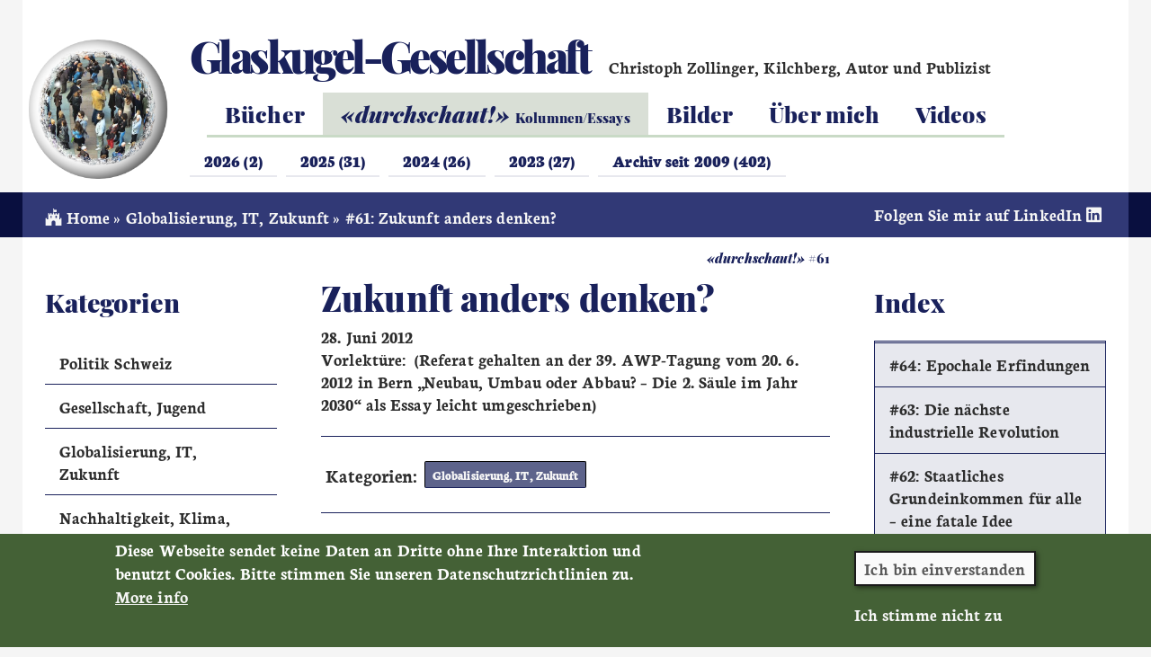

--- FILE ---
content_type: text/html; charset=UTF-8
request_url: https://www.glaskugel-gesellschaft.ch/durchschaut/globalisierung-it-zukunft/28-juni-2012/61-zukunft-anders-denken
body_size: 69207
content:
<!DOCTYPE html>
<html lang="de" dir="ltr" prefix="og: https://ogp.me/ns#">
  <head>
    <meta charset="utf-8" />
<script>var _paq = _paq || [];(function(){var u=(("https:" == document.location.protocol) ? "https://piwik.streuli.biz/" : "http://piwik.streuli.biz/");_paq.push(["setSiteId", "2"]);_paq.push(["setTrackerUrl", u+"matomo.php"]);_paq.push(["setDoNotTrack", 1]);if (!window.matomo_search_results_active) {_paq.push(["trackPageView"]);}_paq.push(["setIgnoreClasses", ["no-tracking","colorbox"]]);_paq.push(["enableLinkTracking"]);var d=document,g=d.createElement("script"),s=d.getElementsByTagName("script")[0];g.type="text/javascript";g.defer=true;g.async=true;g.src=u+"matomo.js";s.parentNode.insertBefore(g,s);})();</script>
<meta name="description" content="(Referat gehalten an der 39. AWP-Tagung vom 20. 6. 2012 in Bern „Neubau, Umbau oder Abbau? – Die 2. Säule im Jahr 2030“ als Essay leicht umgeschrieben)" />
<link rel="canonical" href="https://www.glaskugel-gesellschaft.ch/durchschaut/globalisierung-it-zukunft/28-juni-2012/61-zukunft-anders-denken" />
<meta http-equiv="content-language" content="de" />
<meta name="robots" content="index, follow" />
<link rel="image_src" href="/sites/default/files/2018-02/globalisierung.jpg" />
<meta name="referrer" content="no-referrer" />
<meta property="og:site_name" content="Glaskugel-Gesellschaft" />
<meta property="og:type" content="article" />
<meta property="og:url" content="https://www.glaskugel-gesellschaft.ch/durchschaut/globalisierung-it-zukunft/28-juni-2012/61-zukunft-anders-denken" />
<meta property="og:title" content="Lesen Sie «durchschaut!» #61: Zukunft anders denken?" />
<meta property="og:description" content="(Referat gehalten an der 39. AWP-Tagung vom 20. 6. 2012 in Bern „Neubau, Umbau oder Abbau? – Die 2. Säule im Jahr 2030“ als Essay leicht umgeschrieben)" />
<meta property="og:image" content="https://www.glaskugel-gesellschaft.ch/sites/default/files/styles/facebook/public/2018-02/globalisierung.jpg?h=94b28deb&amp;itok=UZYzC7jE" />
<meta property="og:image:type" content="image/jpeg" />
<meta property="og:image:width" content="1200" />
<meta property="og:image:height" content="630" />
<meta property="og:updated_time" content="2018-03-08T17:06:50+0100" />
<meta name="twitter:card" content="summary_large_image" />
<meta name="twitter:description" content="(Referat gehalten an der 39. AWP-Tagung vom 20. 6. 2012 in Bern „Neubau, Umbau oder Abbau? – Die 2. Säule im Jahr 2030“ als Essay leicht umgeschrieben)" />
<meta name="twitter:title" content="Lesen Sie «durchschaut!» #61: Zukunft anders denken?" />
<meta name="twitter:image:width" content="500" />
<meta name="twitter:image:height" content="250" />
<meta name="twitter:image" content="https://www.glaskugel-gesellschaft.ch/sites/default/files/styles/twitter/public/2018-02/globalisierung.jpg?h=94b28deb&amp;itok=Ecp6OgJK" />
<meta name="apple-mobile-web-app-title" content="Glaskugel-Gesellschaft"/>
<meta name="application-name" content="Glaskugel-Gesellschaft"/>
<meta name="msapplication-TileColor" content="#603cba"/>
<meta name="theme-color" content="#313976"/>
<meta name="favicon-generator" content="Drupal responsive_favicons + realfavicongenerator.net" />
<meta name="Generator" content="Drupal 10 (Thunder | https://www.thunder.org)" />
<meta name="MobileOptimized" content="width" />
<meta name="HandheldFriendly" content="true" />
<meta name="viewport" content="width=device-width, initial-scale=1.0" />
<style>div#sliding-popup, div#sliding-popup .eu-cookie-withdraw-banner, .eu-cookie-withdraw-tab {background: #446136} div#sliding-popup.eu-cookie-withdraw-wrapper { background: transparent; } #sliding-popup h1, #sliding-popup h2, #sliding-popup h3, #sliding-popup p, #sliding-popup label, #sliding-popup div, .eu-cookie-compliance-more-button, .eu-cookie-compliance-secondary-button, .eu-cookie-withdraw-tab { color: #ffffff;} .eu-cookie-withdraw-tab { border-color: #ffffff;}</style>
<link rel="icon" href="/sites/default/files/favicon_t.ico" type="image/vnd.microsoft.icon" />

    <title>Lesen Sie «durchschaut!» #61: Zukunft anders denken?</title>
    <link rel="stylesheet" media="all" href="/sites/default/files/css/css_iLpMhw9MYxKOn_gDuoaXTA7pHsdaY8crNIC2Y3mOhQw.css?delta=0&amp;language=de&amp;theme=gkg&amp;include=[base64]" />
<link rel="stylesheet" media="all" href="//use.fontawesome.com/releases/v5.15.1/css/all.css" />
<link rel="stylesheet" media="all" href="/sites/default/files/css/css_Ed5hxY2sWJxrWW5j_h7--cwxM56-eS02coyG599NJSw.css?delta=2&amp;language=de&amp;theme=gkg&amp;include=[base64]" />
<link rel="stylesheet" media="all" href="/sites/default/files/css/css_DFVAJrpd42k1lQDbMb5hfeMnsFum90xOxwWe1ojUOg4.css?delta=3&amp;language=de&amp;theme=gkg&amp;include=[base64]" />
<link rel="stylesheet" media="print" href="/sites/default/files/css/css_12rGXANPO5it-krfmTyITuUz1cX6K8u56bVH8d7VCJE.css?delta=4&amp;language=de&amp;theme=gkg&amp;include=[base64]" />

    <script src="/core/assets/vendor/modernizr/modernizr.min.js?v=3.11.7"></script>

  </head>
  <body class="show-sub-menu path-node node--type-article">
    <a href="#main-content" class="visually-hidden focusable">
      Direkt zum Inhalt
    </a>
    
      <div class="dialog-off-canvas-main-canvas" data-off-canvas-main-canvas>
    <div id="page-wrapper" class="crowded clearfix">
  <div id="page" class="clearfix with--header without--menus without--preface-first without--preface-second without--preface-third without--preface-fourth with--highlighted with--content with--sidebar-first with--sidebar-second with--postscript-first with--postscript-second with--postscript-third with--postscript-fourth with--footer">

    <header id="header-outer-wrapper" class="outer-wrapper clearfix without-secondary-menu" role="banner">
      <div id="header-layout" class="header-layout with--header without--menus inner-wrapper clearfix">
                        <div id="block-gkg-branding">
  
    
    
  <div id="site-branding">
          <div id="logo">
        <a href="https://www.glaskugel-gesellschaft.ch/" title="Startseite" rel="home" class="site-logo">
          <img src="/sites/default/files/logo_pv2.png" alt="Startseite" />
        </a>
      </div>
        
        
  </div>
</div>

              <div class="move-left">
                                      <div id="name-slogan" class="site-name-slogan clearfix">
                      <div class="site-name">
                        Glaskugel-Gesellschaft
                      </div>

                                                  <div class="site-slogan">Christoph Zollinger, Kilchberg, Autor und Publizist</div>
                        
                    </div>
                                      <div class="region--header region region-header">
    <div id="block-nicemenus">
  
    

  <div>
          
              <ul class="nice-menu nice-menu-main nice-menu-down menu">
                    <li data-sub-menu="#block-submenubucher,#block-submenubuchtitel" class="menu-item">
        <a href="/buecher" data-drupal-link-system-path="node/91">Bücher</a>
              </li>
                <li class="durchschaut menu-item menu-item--active-trail" data-sub-menu="#block-submenu">
        <a href="/durchschaut" target="_self" rel="" class="font-style-durchschaut" data-drupal-link-system-path="node/94"><em>«durchschaut!»</em>  <span>Kolumnen/Essays</span></a>
              </li>
                <li data-sub-menu="#block-submenubilder" class="menu-item">
        <a href="/bilder" data-drupal-link-system-path="node/92">Bilder</a>
              </li>
                <li data-sub-menu="#block-submenumedia" class="menu-item">
        <a href="/ueber-mich" target="_self" data-drupal-link-system-path="node/93">Über mich</a>
              </li>
                <li class="menu-item">
        <a href="/bild-und-ton-videos" data-drupal-link-system-path="node/2253">Videos</a>
              </li>
        </ul>
  



      </div>
</div>





<nav role="navigation" aria-labelledby="block-submenu-menu" id="block-submenu" class="block block-menu navigation menu--submenu">
            
  <h2 class="visually-hidden" id="block-submenu-menu">Submenu</h2>
  

        
              <ul class="menu">
                    <li class="menu-item">
        <a href="/durchschaut/jahr/2026" data-drupal-link-system-path="durchschaut/jahr/2026">2026 (2)</a>
              </li>
                <li class="menu-item">
        <a href="/durchschaut/jahr/2025" data-drupal-link-system-path="durchschaut/jahr/2025">2025 (31)</a>
              </li>
                <li class="menu-item">
        <a href="/durchschaut/jahr/2024" data-drupal-link-system-path="durchschaut/jahr/2024">2024 (26)</a>
              </li>
                <li class="menu-item">
        <a href="/durchschaut/jahr/2023" data-drupal-link-system-path="durchschaut/jahr/2023">2023 (27)</a>
              </li>
                <li class="menu-item">
        <a href="/durchschaut/archiv" data-drupal-link-system-path="durchschaut/archiv">Archiv seit 2009 (402)</a>
              </li>
        </ul>
  


  </nav>
<nav role="navigation" aria-labelledby="block-submenubilder-menu" id="block-submenubilder" class="block block-menu navigation menu--sub-paintings">
            
  <h2 class="visually-hidden" id="block-submenubilder-menu">Submenu Bilder</h2>
  

        
              <ul class="menu">
                    <li class="menu-item">
        <a href="/bilder/galerie" data-drupal-link-system-path="node/97">Galerie</a>
              </li>
                <li class="menu-item">
        <a href="/bilder/ausstellungen" data-drupal-link-system-path="node/98">Ausstellungen</a>
              </li>
                <li class="menu-item">
        <a href="/bilder/werkschau" data-drupal-link-system-path="node/607">Werkschau</a>
              </li>
                <li class="menu-item">
        <a href="/bilder/bilder-saetze-beitraege-auf-leinwand-und-papier-von-chris-zollinger" data-drupal-link-system-path="node/608">Bilder &amp; Sätze</a>
              </li>
        </ul>
  


  </nav>
<nav role="navigation" aria-labelledby="block-submenubucher-menu" id="block-submenubucher" class="block block-menu navigation menu--sub-books">
            
  <h2 class="visually-hidden" id="block-submenubucher-menu">Submenu Bücher</h2>
  

        
              <ul class="menu">
                    <li class="menu-item">
        <a href="/buecher/neuerscheinung-migros-am-scheideweg" data-drupal-link-system-path="node/95">Neuerscheinung</a>
              </li>
                <li class="menu-item">
        <a href="/buecher/alle-buecher-von-christoph-zollinger" data-drupal-link-system-path="node/96">Alle Bücher</a>
              </li>
                <li class="menu-item">
        <a href="/buecher/autor-christoph-zollinger" data-drupal-link-system-path="node/606">Autor Christoph Zollinger</a>
              </li>
        </ul>
  


  </nav>
<nav role="navigation" aria-labelledby="block-submenumedia-menu" id="block-submenumedia" class="block block-menu navigation menu--sub-media">
            
  <h2 class="visually-hidden" id="block-submenumedia-menu">Submenu Media</h2>
  

        
              <ul class="menu">
                    <li class="menu-item">
        <a href="/ueber-mich/person" data-drupal-link-system-path="node/99">Person</a>
              </li>
                <li class="menu-item">
        <a href="/ueber-mich/medienecho" data-drupal-link-system-path="node/100">Medienecho</a>
              </li>
                <li class="menu-item">
        <a href="/ueber-mich/fotos" data-drupal-link-system-path="node/609">Fotos</a>
              </li>
                <li class="menu-item">
        <a href="/ueber-mich/links" data-drupal-link-system-path="node/610">Links</a>
              </li>
        </ul>
  


  </nav>
<div id="block-flashdmobilemenu">
  
    

  <div>
          <ul><li><a href="/buecher">Bücher</a><ul><li><a href="/buecher/neuerscheinung-migros-am-scheideweg">Neuerscheinung</a></li><li><a href="/buecher/alle-buecher-von-christoph-zollinger">Alle Bücher</a></li><li><a href="/">Gesperrt</a></li><li><a href="/buecher/autor-christoph-zollinger">Autor Christoph Zollinger</a></li></ul></li><li class="menu-item--active-trail font-style-durchschaut"><a href="/durchschaut">«durchschaut!»</a><ul><li><a href="/durchschaut/jahr/2026">2026 (2)</a></li><li><a href="/durchschaut/jahr/2025">2025 (31)</a></li><li><a href="/durchschaut/jahr/2024">2024 (26)</a></li><li><a href="/durchschaut/jahr/2023">2023 (27)</a></li><li><a href="/durchschaut/archiv">Archiv seit 2009 (402)</a></li></ul></li><li><a href="/bilder">Bilder</a><ul><li><a href="/bilder/galerie">Galerie</a></li><li><a href="/bilder/ausstellungen">Ausstellungen</a></li><li><a href="/bilder/werkschau">Werkschau</a></li><li><a href="/bilder/bilder-saetze-beitraege-auf-leinwand-und-papier-von-chris-zollinger">Bilder &amp; Sätze</a></li></ul></li><li><a href="/ueber-mich">Über mich</a><ul><li><a href="/ueber-mich/person">Person</a></li><li><a href="/ueber-mich/medienecho">Medienecho</a></li><li><a href="/ueber-mich/fotos">Fotos</a></li><li><a href="/ueber-mich/links">Links</a></li></ul></li><li class="mean-colorbox"><a href="https://player.vimeo.com/video/134474789?autoplay=1">Video</a></li><li class="mean-colorbox"><a href="/bild-und-ton-videos">Videos</a></li></ul>
      </div>
</div>






  </div>

              </div>

                </div>
    </header> <!-- /.section, /#header-->

    <section id="core-outer-wrapper" class="outer-wrapper clearfix">
      <div id="core-layout" class="core-layout with--highlighted inner-wrapper clearfix">
                              <div class="region--highlighted region region-highlighted">
    <div data-drupal-messages-fallback class="hidden"></div>
<div id="block-gkg-breadcrumbs">
  
    

  <div>
            <nav class="breadcrumb" role="navigation" aria-labelledby="system-breadcrumb">
    <h2 id="system-breadcrumb" class="visually-hidden">Pfadnavigation</h2>
    <ol>
          <li>
                  <a href="/"><i class="fab fa-fort-awesome"></i> Home</a>
              </li>
          <li>
                  <a href="/durchschaut/globalisierung-it-zukunft">Globalisierung, IT, Zukunft</a>
              </li>
          <li>
                  #61: Zukunft anders denken?
              </li>
        </ol>
  </nav>

      </div>
</div>





<div id="block-social" class="hide-mobile">
  
    

  <div>
          
            <div class="clearfix text-formatted field field--name-body field--type-text-with-summary field--label-hidden field__item"><p style="color:white;display:none;"><a href="https://christoph-zollinger.ch" target="_blank"><em><strong>NEU</strong></em><strong>&nbsp;christoph-zollinger.ch</strong></a> - <a href="https://www.glaskugel-gesellschaft.ch/node/2253">Videos</a></p><div style="align-items:center;display:flex;height:50px;"><a href="https://www.linkedin.com/in/christoph-zollinger-865b3a346/" target="_blank">Folgen Sie mir auf LinkedIn&nbsp;<em><i class="fab fa-linkedin" aria-hidden="true">&nbsp;</i></em></a></div><div style="display:none;height:50px;"><div class="visually-hidden"><a class="social-btn fb" href="https://www.facebook.com/GlaskugelGesellschaft/" target="_blank"><em><i class="fa fa-facebook" aria-hidden="true">&nbsp;</i></em></a><a class="social-btn twit" href="https://twitter.com/glaskugel2032" target="_blank"><em><i class="fa fa-twitter" aria-hidden="true">&nbsp;</i></em></a></div></div></div>
      
      </div>
</div>






  </div>

              </div>
    </section>

    
    <section id="content-outer-wrapper" class="outer-wrapper clearfix">
      <div id="main-layout" class="main-layout with--content with--sidebar-first with--sidebar-second inner-wrapper clearfix">

                    <div class="region--content region region-content">
    <div id="block-gkg-page-title" class="block block-core block-page-title-block">
  
    
      <sub><em>«durchschaut!»</em> #61</sub>
            <div class="clearfix text-formatted field field--name-field-pre-title field--type-text field--label-hidden field__item"><span>&nbsp;</span></div>
      
  <h1 class="page-title">Zukunft anders denken?</h1>


  </div>
<div id="block-gkg-content">
  
    

  <div>
          
<article class="node node--type-article node--view-mode-full">

  
    

      <footer class="node__meta">
      <article class="profile">
  </article>

      <div class="node__submitted">
                28. Juni 2012
        
      </div>
    </footer>
  
  <div class="node__content">
    
  <div class="clearfix text-formatted field field--name-field-prelecture field--type-text-long field--label-inline">
    <div class="field__label">Vorlektüre</div>
              <div class="field__item">(Referat gehalten an der 39. AWP-Tagung vom 20. 6. 2012 in Bern „Neubau, Umbau oder Abbau? – Die 2. Säule im Jahr 2030“ als Essay leicht umgeschrieben)</div>
          </div>

  <div class="field--taxonomy-terms clearfix margin-top field field--name-field-categories field--type-entity-reference field--label-inline">
    <div class="field__label">Kategorien</div>
          <div class="field__items">
              <div class="field-item--taxonomy-term field__item"><a href="/durchschaut/globalisierung-it-zukunft" class="taxonomy-term" hreflang="de">Globalisierung, IT, Zukunft</a></div>
              </div>
      </div>

            <div class="field field--name-field-teaser-text field--type-string-long field--label-hidden field__item">(Referat gehalten an der 39. AWP-Tagung vom 20. 6. 2012 in Bern „Neubau, Umbau oder Abbau? – Die 2. Säule im Jahr 2030“ als Essay leicht umgeschrieben)</div>
      
      <div class="field field--name-field-paragraphs field--type-entity-reference-revisions field--label-hidden field__items">
              <div class="field__item">  <div class="paragraph paragraph--type--text paragraph--view-mode--default">
            <div><p>Diesen Frühling hielt Alice Schwarzer an der UNI Zürich einen Vortrag, zu dem 1300 Personen erschienen. „Verunsicherte Männer und emanzipierte Frauen, was nun?“ hiess es in der Einladung, und dem entsprechend war der Frauenanteil in den Hörsälen überwältigend. Seither weiss ich zumindest, dass ich – als Vertreter des schwachen Geschlechts – gut daran tue, mich rasch möglichst zu emanzipieren.</p><p>Damit stehen wir schon mitten drin in unserer Thematik. Starkes oder schwaches Geschlecht? Genau diese etwas verstaubte Definition - das ist altes Denken. Es geht doch heute nicht mehr um das starke oder schwache Geschlecht. Was braucht es zur Überwindung dieses überholten Gegensatzes? Anderes Denken: Wir sind alle Menschen, starke oder schwächere.</p><p>Alte Denkmuster sind also aufzubrechen, neue zu suchen. „Neubau, Umbau oder Abbau?“ sind wir gefragt. Ich erlaube mir, diese Frage zu erweitern und sie ganz generell auf unser Gedankengebäude zu beziehen, also auf unser Denken. Mit altem Denken haben wir uns die heutigen Probleme eingebrockt, mit neuem Denken werden wir sie bewältigen. <br> Dies sind meine drei Hauptthesen:</p><ol> <li> Vorurteile stehen für altes Denken und führten über die Jahrhunderte zu einem inzwischen überholten Menschenbild. Ich werde Ihnen einige Beispiele geben.</li> <li> Wir wissen nicht, was 2030 sein wird, können aber getrost davon ausgehen, dass die Zukunft anders aussehen wird, als wir uns das vorstellen.</li> <li> Neu denken heisst: In Andersdenkenden keine Gegner sehen. Aber auch: Hellhörig werden gegenüber althergebrachten Thesen. Sich davor hüten, in alte Denkmuster zurückzufallen! </li></ol><p>Wenn es vermeintlich darum geht, sich zwischen 2 Varianten entscheiden zu müssen, sollte schon die Warnlampe aufblinken. Es gibt immer mehrere Möglichkeiten. Neue, zurzeit noch unbekannte Lösungen werden unser Leben stark verändern. Auch da werde ich Ihnen einige dramatische Beispiele geben. Fragen stehen am Anfang und am Schluss meiner Betrachtung. Je eindringlicher wir uns fragen, desto eher realisieren wir, dass die vorschnellen Antworten, die von öffentlichen Leitfiguren verbreitet werden, nicht selten dazu dienen sollen, uns überhaupt vom Denken abzuhalten. Lassen wir uns also nicht ruhig stellen, sondern fragen wir uns zum Beispiel: Welchen ungeheuren Einfluss werden Internet und Computer auf unseren Alltag haben? Welche unerwarteten Erfindungen werden unser Leben drastisch verändern? Was bedeuten die neuesten Erkenntnisse der wissenschaftlichen Forschung und was können wir daraus für unsere tägliche Arbeit ableiten?</p><p>Noch bevor wir die Antworten kennen, meine ich, dass es lohnender ist, einen Neubau ins Auge zu fassen, dass wir an der Stelle des alten, ein <strong>neues Denkgebäude</strong> erstellen sollten. Beginnen wir konsequenterweise mit dem Abbruch des alten Denkgebäudes. Am besten stellen Sie sich die grauen Bunker unserer Armee zur Verteidigung der CH vor: ohne Fenster, ohne Durchsicht – sie werden, Stück um Stück, abgebrochen.</p><p>Und wie sollen wir uns das neue Denkgebäude vorstellen? Wie der riesige, durchsichtige Glaskubus von Apple in NY: Transparenz in Vollendung. Der Gegensatz könnte nicht grösser sein: Bunker – Glaswürfel /Armee – Apple /Geheim – transparent. Das neue Denkgebäude kann überall auf der Welt stehen, dessen Bewohner diskutieren nicht hinter verschlossenen Türen, sondern im Internet. Die alten Denkgebäude sind nur mehr Zeitzeugen. So könnten wir z.B. Religionen als Denkgebäude zur Gefühlsdomestizierung bezeichnen. Oder die Lehren des Neoliberalismus als einstürzende Altbauten der Ökonomen. Oder die Stromlücke, vor der man uns warnt, als Gedankenkonstrukt einer alt denkenden Interessengemeinschaft. Und natürlich: Die Sicherheit der Atomkraftwerke sei gewährleistet – das Mantra einer rationalen Epoche. Warum ich das sage? Alle diese Dogmen dienten zu ihrer Zeit dazu, breite Bevölkerungsschichten durch eine gut organisierte Minderheit diskret zu lenken.</p><p>Das alte Denken, das wir überwinden wollen, basiert nicht erst seit Descartes und Darwin auch auf Vorurteilen. Ist es gar die Folge eines überholten Menschenbildes? Diese Fragen können am besten herausragende Wissenschaftler beantworten. Deren letzten Erkenntnisse zeichnen dieses neue Menschenbild, Voraussetzung für das neue Denken. Lassen wir uns von ihnen „anstecken“. Aus vielen Forschungsgebieten kommen spektakuläre Hinweise, die althergebrachte „Wahrheiten“ entzaubern.<br></p><p>Der Mensch ist ein rationales Wesen.<br> <strong>Die Trennung von Verstand und Gefühl ist zwar eine wesentliche Grundannahme unseres westlichen Denkens, doch sie ist falsch. </strong>Bei unserer Handlungssteuerung hat das emotionale Entscheidungssystem das erste und letzte Wort. Das sagen uns Neurologen und Verhaltensphysiologen. Warum dieses Beispiel? Ertappen wir uns nicht selten dabei, Statistiken, also rationalen Zahlenreihen, zu blind zu vertrauen?</p>Darwins Theorien vom „Krieg der Natur“ und „Kampf ums Überleben“ sind in ihrer Absolutheit überholt. Unsere <strong>Gene sind nicht egoistisch, sondern funktionieren als Kooperatoren</strong>, beweisen die Neurobiologen. Warum dieses Beispiel? Tendieren wir nicht dazu, kämpfen zu wollen statt zu kooperieren?<p><strong>Unser Denken ist grösstenteils unbewusst.</strong> Nicht „Ich denke – also bin ich“, sondern eher „Es denkt in mir – also bin ich.“ Und wenn wir bewusst nachdenken, tendiert der menschliche Verstand automatisch dazu, zwischen schnellen, impulsiven, mühelosen Antworten für vermeintlich einfaches (2 + 2 = 4) und langsamen für schwierigeres (17 x 24 = 408) hin und her zu wechseln. Warum dieses Beispiel: Weil das nichts anderes heisst, als dass unsere schnellen Antworten oft schlicht falsch sind, da wir die Frage fälschlicherweise als einfach einstuften. Davon sind Psychologen überzeugt.</p><p>Unsere Wahrnehmung ist nicht abbildend, sondern selektiv und stark beschränkt, also konstruktiv. <strong>Unsere Vorstellungswelt ist ein persönliches, einzigartiges Konstrukt.</strong> Was ist für mich wichtig? Wir sehen die Dinge nicht, wie sie sind, sondern wie wir sind. Da sind sich Neurobiologen, Neuropsychoanalysten und Neuropsychologen längst einig. Dieses Beispiel soll dazu dienen, aufzuzeigen, warum z.B. politische Meinungen fälschlicherweise als die einzig wahren angesehen und verteidigt werden.</p><p>Und besonders interessant: <strong>Wir denken in schlüssigen Geschichten, verknüpfen diese mit logischen Fakten zu einem stimmigen Bild für die Zukunft, doch – die Wirklichkeit ist anders: chaotisch, überraschend, unberechenbar.</strong> Weltberühmt mit diesen Erkenntnissen ist der Finanzmathematiker und Essayist Nassim Taleb mit seinem Buch „Der schwarze Schwan“ geworden. Warum dieses Beispiel? Bevor akribisch ausgearbeiteten Prognosen erstellt werden, lenken nicht selten persönliche „Weichenstellungen“ den Gedankenfluss in die gewünschte Richtung. Zwingen wir uns also, nicht in klassischen Positionen zu verharren.</p><p>Wie sieht die Zukunft der 2. Säule 2030 aus? - werden Sie also gefragt. Da sollten wir uns schon noch etwas näher mit dieser Zukunft ganz allgemein beschäftigen. Natürlich gibt es da das Buch „2032 – Rückblick auf die Zukunft der Schweiz“, in dem vieles darüber nachzulesen wäre. Das Wichtigste vorweg: Wir wissen nicht, was 2030 sein wird.</p><p>Aber wir wissen dafür, dass unsere Erwartungen bezüglich Beschäftigung, Inflation, Zuwanderung die wichtigsten Triebfedern eben dieser Beschäftigungsentwicklung, dieses Inflationsverlaufs oder der Zuwanderungsgrössen selbst darstellen. Darin besteht ein universeller Konsens in der Makroökonomie.</p><p>Und bevor wir versuchen, uns jetzt dann in Statistiken und Prognosen zurechtzufinden, möchte ich Ihnen einen weiteren Ratschlag Talebs in Erinnerung rufen: Wir halten Beobachtungen aus der Vergangenheit fälschlicherweise für etwas, was definitiv oder repräsentativ für die Zukunft ist. Doch etwas hat in der Vergangenheit funktioniert – bis, na ja, es funktioniert jedenfalls unerwarteterweise nicht mehr. Gerade beim Studium der 168 Seiten und 240 Abschnitten des zitierten Berichts des BR zur Zukunft der 2. Säule tun wir gut daran, auch statistisch bestens „bewiesene“ Fakten mit einem Fragezeichen zu versehen.</p><p>Überhaupt sind „bewiesene“ Fakten gefährlich, oft eben Überreste des alten Denkens. Nehmen Sie die Zuwanderung. Wir brauchen Ausländer, um den Mangel an Arbeitskräften auszugleichen. Also holen wir dazu jährlich 70'000 Menschen in unser Land. Damit diese auch leben können, bauen wir exakt 35'000 neue Wohnungen jährlich. Dazu brauchen wir Arbeiter aus dem Ausland, für die Pflege dieser Leute brauchen wir Pflegepersonal – aus dem Ausland. Warum? Damit wir wachsen können? Damit diese Menschen AHV-Beiträge bezahlen? Damit unsere Wirtschaft nicht in die Krise schlittert? Wachstumsfetisch und Arbeitskräftemangel sind Dogmen, Ersatz für Botschaften, die früher dem Volk von der Kanzel herab verkauft wurden. Galt als Ziel einst, in den Himmel zu kommen als Lohn für Wohlverhalten und Fügsamkeit, was wird denn heute als Belohnung verkündet? Wachstum. Sicherheit. Denken Sie in einer ruhigen Minute darüber nach.</p><p>Dies ist keine generelle Wachstumskritik. Doch auch der Blankoscheck, mit dem jede politische Massnahme zugunsten unverzichtbaren Wachstums als Wohlstandsgarant ausgestellt wird, sollte nicht allzu treuherzig akzeptiert werden.</p><p>Nachdem ich Sie jetzt möglicherweise etwas verunsichert habe, liegt mir daran, Sie zu animieren, persönliche Befreiungsschläge ins Auge zu fassen, neue Antworten und Wege zu suchen und neugierig in die Zukunft zu schauen. Wird sie gar besser sein, als wir denken?</p><p>Vergegenwärtigen wir uns nochmals kurz, dass die Phänomene Internet oder GPS noch vor 50 Jahren völlig unbekannt waren – niemand rechnete mit Ihnen. Stellen Sie sich vor, ich würde meinem Vater ein Smartphone in die Hand drücken! Wenn wir also versuchen, die Probleme von heute mit den Mitteln von heute zu lösen, erleiden wir eine Bruchlandung. Albert Einsteins berühmter Rat: „Wir können die Probleme nicht mit derselben Denkweise lösen, wie wir sie geschaffen haben“, ist auch nach 100 Jahren verblüffend und richtungweisend. Neu denken ist nicht einfach das Gegenteil des alten Denkens, es ist Ausbrechen aus den gewohnten Denkpfaden.</p><p>Aus dem Ausland erreichen uns ermutigende Nachrichten. Die Nanotechnologie oder die Synthetische Biologie und andere rasend schnell wachsende Technologien werden unseren Alltag dramatisch verändern. Ich gebe Ihnen einige subjektiv ausgewählte Beispiele davon. Allen ist gemeinsam, dass erst neues Denken, neue Ideen, oft ein drastischer Perspektivenwechsel, zu diesen Erfindungen führten oder führen werden.</p><p>In Kalifornien arbeitet ein Institut an der Entwicklung eines Erdölersatzprodukts auf neuartiger Algenbasis, die Kohlensäure und Wasser zu Oel verarbeitet. Der Lichtblick: Damit wird eine wichtige Energie erneuerbar und die CO2-Frage erhält eine andere, unaufgeregtere Dimension.</p><p>Überall auf der Welt fehlt es an Hausärzten. An der Harvard Universität wird ein exaktes, billiges, einfach zu bedienendes Diagnosegerät entwickelt, das von jedermann sozusagen als Arztersatz konsultiert werden kann – sofort, ohne Wartezeit. Der Lichtblick: Statt die Ausbildung von zusätzlichen Hausärzten zu fordern und fördern – gibt es bald Diagnosemöglichkeiten der Smartphone-Generation?</p><p>Solarzellen werden bald auf der Basis von Nanotechnologie produziert. SUNTECH, der grösste Produzent von Photovoltaikproduzent ist daran, in Kooperation mit IBM und Universitäten, Silicon – das teure und kostbare Basismaterial – zu ersetzen durch weniger teure Grundstoffe, um PV Panels zu produzieren, die viel effizienter sein werden als heutige. Der Lichtblick: Herkömmliche Fotovoltaik ist altes Denken. Erneuerbare Energie erhält durch neues Denken eine völlig andere Dimension.</p><p>Heute wird 70% des Wassers durch die Landwirtschaft verbraucht, mit welchen negativen Folgen ist uns allen bekannt. Im Silicon-Valley wird daran gearbeitet, mit Hilfe einer bahnbrechenden Technologie Salzwasser, verseuchtes oder verunreinigtes Wasser in kurzer Zeit in einwandfreies Trinkwasser umzuwandeln. Im Testlabor werden so heute schon mit der Energie eins Haarföns täglich 1000 Liter gereinigt. Der Lichtblick: Immens teure Infrastrukturbauten zur Wasserherleitung aus den Gebirgen werden überflüssig. Sie sind Relikte alten Denkens. Trinkwassermangel erhält eine unerwartete Lösung, die Folge neuen Denkens.</p><p>Ich fasse zusammen: <br> Erstellen wir ein neues Denkgebäude und entsorgen wir alte Vorurteile. 2030 – die Zukunft - wird anders aussehen, als wir uns heute vorstellen. Anders denken, neu denken heisst ausgetretene Pfade verlassen, denn neue Lösungen werden mit der Zeit unser Leben drastisch verändern.</p><p>Nach diesen Botschaften stellen wir uns zum Schluss nochmals Fragen: <br> Was, wenn die Lebenserwartung der Bevölkerung abnimmt? <br> Warum schickt man uns mit 65 in die Rente? <br> Wer behauptet, die Alten wären unproduktiv? <br> Wann werden Unternehmen die Erfahrung ihrer Mitarbeitenden höher gewichten als das Alter?</p>Stellen wir uns ganz persönlich diese oder andere Fragen. <br> Bedenken wir dabei, dass es kein richtig oder falsch gibt, sondern dass das Kreative, das Weiterführende, eben das andere Denken, dazwischen liegt. Die Hirnforschung bestätigt, dass wir prädestiniert sind, statt zu verharren, neue Wege zu gehen. Und behalten wir im Hinterkopf, dass das für Unmöglich gehaltene früher oder später eintreten wird. Die Fachleute werden dann sagen, das war nicht vorhersehbar. Ich zähle mich nicht zu den Fachleuten.<p>Diese Tagung soll dazu dienen, die Vorsorgeproblematik aus allfälligen Schwarz-weiss Clichés zu befreien, etablierte Meinungen zu hinterfragen, gegenüber alten Positionen hellhörig zu werden. Oder gar Grundsätzliches anstelle von Punktuellem aufzugreifen. Miteinander, nicht gegeneinander.<br> Wissen wir weniger, als wir glauben? <br> Wissen wir nicht, was wir nicht wissen? <br> Wissen wir nicht, dass wir nicht wissen, dass wir nicht wissen?</p></div>

      </div>
</div>
          </div>
  <div class="shariff"   data-services="[&quot;twitter&quot;,&quot;facebook&quot;,&quot;mail&quot;]" data-theme="white" data-css="min" data-orientation="horizontal" data-twitter-via="Glaskugel2032" data-mail-url="mailto:" data-lang="de">
    
        
</div>

  </div>

</article>

      </div>
</div>





<div id="block-articleprev">
  
    

  <div>
          <a href="/durchschaut/wirtschaft-volkswirtschaft/10-juni-2012/60-leben-wir-einer-schattenwelt" class="container-inline" role="search" hreflang="de"><i class="fa fa-arrow-left" aria-hidden="true"></i>&nbsp;&nbsp;&nbsp;#60: Leben wir in einer Schattenwelt?</a>
      </div>
</div>





<div id="block-articlenext">
  
    

  <div>
          <a href="/durchschaut/politik-schweiz/22-juli-2012/62-staatliches-grundeinkommen-fuer-alle-eine-fatale-idee" class="container-inline" role="search" hreflang="de">#62: Staatliches Grundeinkommen für alle – eine fatale Idee&nbsp;&nbsp;&nbsp;<i class="fa fa-arrow-right" aria-hidden="true"></i></a>
      </div>
</div>





<div class="weiterverwendung_paragraph">
            <div class="field field--name-label field--type-string field--label-hidden field__item">Weiterverwendung durchschaut</div>
      
            <div class="field field--name-paragraphs field--type-entity-reference-revisions field--label-hidden field__item">  <div class="paragraph paragraph--type--text paragraph--view-mode--default">
            <div><p>Die Beiträge&nbsp;<a href="/durchschaut"><em>«durchschaut!»</em></a>&nbsp;können ohne Rückfrage gratis übernommen werden. Einzige Bedingung:<br>
Quellenangabe des Autors: Christoph Zollinger, Zürich.<br>
<a href="https://www.glaskugel-gesellschaft.ch/index.html" target="_blank">www.glaskugel-gesellschaft.ch</a></p></div>

      </div>
</div>
      </div>  
  </div>

        
                    <div class="region--sidebar-first region region-sidebar-first">
    <nav role="navigation" aria-labelledby="block-kategorien-menu" id="block-kategorien" class="block block-menu navigation menu--categories">
      
  <h2 id="block-kategorien-menu">Kategorien</h2>
  

        
  <div class="mobile-nav">
    <select >
                              <option class="menu-item" value="/durchschaut/politik-schweiz">
              Politik Schweiz
          </option>
                              <option class="menu-item" value="/durchschaut/gesellschaft-jugend">
              Gesellschaft, Jugend
          </option>
                              <option class="menu-item" value="/durchschaut/globalisierung-it-zukunft">
              Globalisierung, IT, Zukunft
          </option>
                              <option class="menu-item" value="/durchschaut/nachhaltigkeit-klima-energie">
              Nachhaltigkeit, Klima, Energie
          </option>
                              <option class="menu-item" value="/durchschaut/politik-ausland-eu">
              Politik Ausland / EU
          </option>
                              <option class="menu-item" value="/durchschaut/raumplanung-landwirtschaft">
              Raumplanung, Landwirtschaft
          </option>
                              <option class="menu-item" value="/durchschaut/reform-der-schweiz">
              Reform der Schweiz
          </option>
                              <option class="menu-item" value="/durchschaut/transparenz">
              Transparenz
          </option>
                              <option class="menu-item" value="/durchschaut/wirtschaft-volkswirtschaft">
              Wirtschaft, Volkswirtschaft
          </option>
                              <option class="menu-item" value="/durchschaut/wissenschaft">
              Wissenschaft
          </option>
            </select>
  </div>

              <ul class="menu non-mobile-nav">
                    <li class="menu-item">
        <a href="/durchschaut/politik-schweiz" data-drupal-link-system-path="taxonomy/term/3">Politik Schweiz</a>
              </li>
                <li class="menu-item">
        <a href="/durchschaut/gesellschaft-jugend" data-drupal-link-system-path="taxonomy/term/10">Gesellschaft, Jugend</a>
              </li>
                <li class="menu-item">
        <a href="/durchschaut/globalisierung-it-zukunft" data-drupal-link-system-path="taxonomy/term/12">Globalisierung, IT, Zukunft</a>
              </li>
                <li class="menu-item">
        <a href="/durchschaut/nachhaltigkeit-klima-energie" data-drupal-link-system-path="taxonomy/term/7">Nachhaltigkeit, Klima, Energie</a>
              </li>
                <li class="menu-item">
        <a href="/durchschaut/politik-ausland-eu" data-drupal-link-system-path="taxonomy/term/11">Politik Ausland / EU</a>
              </li>
                <li class="menu-item">
        <a href="/durchschaut/raumplanung-landwirtschaft" data-drupal-link-system-path="taxonomy/term/8">Raumplanung, Landwirtschaft</a>
              </li>
                <li class="menu-item">
        <a href="/durchschaut/reform-der-schweiz" data-drupal-link-system-path="taxonomy/term/4">Reform der Schweiz</a>
              </li>
                <li class="menu-item">
        <a href="/durchschaut/transparenz" data-drupal-link-system-path="taxonomy/term/5">Transparenz</a>
              </li>
                <li class="menu-item">
        <a href="/durchschaut/wirtschaft-volkswirtschaft" data-drupal-link-system-path="taxonomy/term/9">Wirtschaft, Volkswirtschaft</a>
              </li>
                <li class="menu-item">
        <a href="/durchschaut/wissenschaft" data-drupal-link-system-path="taxonomy/term/6">Wissenschaft</a>
              </li>
        </ul>
  



  </nav>
<div class="container-inline" role="search" id="block-flashdsearchbox">
  
    

  <div>
          <form class="flashd-search-api-box-form" data-drupal-selector="flashd-search-api-box-form" action="/durchschaut/suche" method="get" id="flashd-search-api-box-form" accept-charset="UTF-8">
  <div class="js-form-item form-item js-form-type-textfield form-type-textfield js-form-item-s form-item-s form-no-label">
      <label for="edit-s" class="visually-hidden">Suche</label>
        <input title="Die Begriffe eingeben, nach denen gesucht werden soll." style="width: auto;" data-drupal-selector="edit-s" type="text" id="edit-s" name="s" value="" size="10" maxlength="128" class="form-text" />

        </div>
<div><div data-drupal-selector="edit-actions" class="form-actions js-form-wrapper form-wrapper" id="edit-actions"><input class="fa button js-form-submit form-submit" data-drupal-selector="edit-submit" type="submit" id="edit-submit" value="" />
</div>
</div>
</form>

      </div>
</div>






  </div>

        
                    <div class="region--sidebar-second region region-sidebar-second">
    <nav role="navigation" aria-labelledby="block-index-menu" id="block-index" class="block block-menu navigation menu--index-durchschaut">
      
  <h2 id="block-index-menu">Index</h2>
  

        
  <div class="mobile-nav">
    <select >
                              <option class="menu-item" value="/durchschaut/nachhaltigkeit-klima-energie/18-januar-2026/486-wiegen-wir-uns-falscher-sicherheit">
              #486: Wiegen wir uns in falscher Sicherheit?
          </option>
                              <option class="menu-item" value="/durchschaut/wirtschaft-volkswirtschaft/4-januar-2026/485-recycling-und-speise-der-goetter">
              #485: Recycling und «Speise der Götter»
          </option>
                              <option class="menu-item" value="/durchschaut/politik-schweiz/21-dezember-2025/484-ist-unser-politsystem-gefaehrdet">
              #484: Ist unser Politsystem gefährdet?
          </option>
                              <option class="menu-item" value="/durchschaut/politik-schweiz/7-dezember-2025/483-vorteile-oder-nachteile">
              #483: Vorteile oder Nachteile?
          </option>
                              <option class="menu-item" value="/durchschaut/politik-schweiz/23-november-2025/482-kooperation-oder-konfrontation">
              #482: Kooperation oder Konfrontation?
          </option>
                              <option class="menu-item" value="/durchschaut/politik-schweiz/16-november-2025/481-nein-zur-irrefuehrung-des-stimmvolks">
              #481: Nein zur Irreführung des Stimmvolks
          </option>
                              <option class="menu-item" value="/durchschaut/politik-schweiz/9-november-2025/480-die-herrschaft-des-volkes">
              #480: Die Herrschaft des Volkes durchschaut
          </option>
                              <option class="menu-item" value="/durchschaut/wirtschaft-volkswirtschaft/26-oktober-2025/479-go-go-go-switzerland">
              #479:  Go, go, go, Switzerland!
          </option>
                              <option class="menu-item" value="/durchschaut/politik-ausland-eu/12-oktober-2025/478-king-white-house">
              #478: King of the White House 
          </option>
                              <option class="menu-item" value="/durchschaut/politik-schweiz/29-september-2025/477-unantastbare-sparmoeglichkeiten">
              #477: Unantastbare Sparmöglichkeiten?
          </option>
                              <option class="menu-item" value="/durchschaut/politik-schweiz/21-september-2025/476-wir-schaffen-das-so-nicht">
              #476: Wir schaffen das (so) nicht!
          </option>
                              <option class="menu-item" value="/durchschaut/politik-schweiz/14-september-2025/475-abschaffung-des-eigenmietwerts">
              #475: Abschaffung des Eigenmietwerts
          </option>
                              <option class="menu-item" value="/durchschaut/gesellschaft-jugend/7-september-2025/474-wohin-des-weges">
              #474: Wohin des Weges?
          </option>
                              <option class="menu-item" value="/durchschaut/wirtschaft-volkswirtschaft/31-august-2025/473-schwingerkoenig-dutti">
              #473: «Schwingerkönig» Dutti
          </option>
                              <option class="menu-item" value="/durchschaut/wirtschaft-volkswirtschaft/24-august-2025/472-rentenalter-65-ist-ueberholt">
              #472: Rentenalter 65 ist überholt
          </option>
                              <option class="menu-item" value="/durchschaut/nachhaltigkeit-klima-energie/22-august-2025/471-wasser-natuerlich-aus-der-schweiz">
              #471: Wasser, «natürlich aus der Schweiz!»
          </option>
                              <option class="menu-item" value="/durchschaut/gesellschaft-jugend/21-august-2025/470-was-ist-hier-los">
              #470: Was ist hier los?
          </option>
                              <option class="menu-item" value="/durchschaut/gesellschaft-jugend/27-juli-2025/469-neu-denken-neue-ideen-neue-welt">
              #469: Neu denken, neue Ideen, neue Welt
          </option>
                              <option class="menu-item" value="/durchschaut/politik-schweiz/13-juli-2025/468-reformieren-oder-endlos-zerreden">
              #468: Reformieren oder endlos zerreden?
          </option>
                              <option class="menu-item" value="/durchschaut/politik-ausland-eu/29-juni-2025/467-trump-und-die-schweizer-kuehe">
              #467: Trump und die Schweizer Kühe
          </option>
                              <option class="menu-item" value="/durchschaut/politik-schweiz/15-juni-2025/466-nein-zum-staendemehr">
              #466: Nein zum Ständemehr
          </option>
                              <option class="menu-item" value="/durchschaut/politik-schweiz/1-juni-2025/465-unsere-regierung-und-das-volk">
              #465: Unsere Regierung und das Volk
          </option>
                              <option class="menu-item" value="/durchschaut/politik-schweiz/25-mai-2025/464-wissenschaftliche-und-andere-argumente">
              #464: Wissenschaftliche und andere Argumente
          </option>
                              <option class="menu-item" value="/durchschaut/politik-ausland-eu/11-mai-2025/463-druckwellen-von-oben">
              #463: Druckwellen von oben  
          </option>
                              <option class="menu-item" value="/durchschaut/politik-ausland-eu/27-april-2025/462-machtspiele">
              #462: Machtspiele
          </option>
                              <option class="menu-item" value="/durchschaut/politik-schweiz/13-april-2025/461-demokratie-oder-autokratie">
              #461: Demokratie oder Autokratie?
          </option>
                              <option class="menu-item" value="/durchschaut/raumplanung-landwirtschaft/30-maerz-2025/460-heile-welt">
              #460: Heile Welt?
          </option>
                              <option class="menu-item" value="/durchschaut/gesellschaft-jugend/16-maerz-2025/459-fordern-statt-leisten-glauben-statt-denken">
              #459: Fordern statt leisten, «glauben» statt denken
          </option>
                              <option class="menu-item" value="/durchschaut/politik-schweiz/2-maerz-2025/458-durchzogene-aussichten">
              #458: Durchzogene Aussichten
          </option>
                              <option class="menu-item" value="/durchschaut/politik-ausland-eu/16-februar-2025/457-zuversicht-ist-gefragt">
              #457: Zuversicht ist gefragt
          </option>
                              <option class="menu-item" value="/durchschaut/politik-schweiz/2-februar-2025/456-das-kuckucksei-im-nest-der-milliardaere">
              #456: Das Kuckucksei im Nest der Milliardäre
          </option>
                              <option class="menu-item" value="/durchschaut/globalisierung-it-zukunft/19-januar-2025/455-die-zukunft-nutzen-um-die-gegenwart-zu">
              #455: Die Zukunft nutzen, um die Gegenwart zu gestalten
          </option>
                              <option class="menu-item" value="/durchschaut/politik-schweiz/5-januar-2025/454-verstehen-wir">
              #454: Verstehen wir?
          </option>
                              <option class="menu-item" value="/durchschaut/politik-schweiz/22-dezember-2024/453-was-wollen-wir">
              #453: Was wollen wir?
          </option>
                              <option class="menu-item" value="/durchschaut/gesellschaft-jugend/8-dezember-2024/452-neueste-wissenschaftliche-erkenntnisse">
              #452: Neueste wissenschaftliche Erkenntnisse
          </option>
                              <option class="menu-item" value="/durchschaut/politik-schweiz/24-november-2024/451-es-geht-um-macht">
              #451: Es geht um Macht
          </option>
                              <option class="menu-item" value="/durchschaut/politik-schweiz/10-november-2024/450-pro-natur-oder-pro-verkehr">
              #450: Pro Natur oder pro Verkehr?
          </option>
                              <option class="menu-item" value="/durchschaut/politik-ausland-eu/27-oktober-2024/449-der-druck-nimmt-zu">
              #449: Der Druck nimmt zu
          </option>
                              <option class="menu-item" value="/durchschaut/politik-schweiz/13-oktober-2024/448-sparen-oder-fordern">
              #448: Sparen oder fordern?
          </option>
                              <option class="menu-item" value="/durchschaut/politik-schweiz/29-september-2024/447-freiheit-oder-sicherheit">
              #447: Freiheit oder Sicherheit?
          </option>
                              <option class="menu-item" value="/durchschaut/politik-schweiz/15-september-2024/446-reform-der-beruflichen-vorsorge">
              #446: Reform der beruflichen Vorsorge
          </option>
                              <option class="menu-item" value="/durchschaut/politik-schweiz/1-september-2024/445-biodiversitaetsinitiative">
              #445: Biodiversitätsinitiative
          </option>
                              <option class="menu-item" value="/durchschaut/globalisierung-it-zukunft/27-august-2024/444-probleme-loesen-fokus-zukunft">
              #444: Probleme lösen: Fokus Zukunft
          </option>
                              <option class="menu-item" value="/durchschaut/nachhaltigkeit-klima-energie/4-august-2024/443-wetterleuchten-aus-strassburg">
              #443: Wetterleuchten aus Strassburg
          </option>
                              <option class="menu-item" value="/durchschaut/gesellschaft-jugend/21-juli-2024/442-immer-mehr-junge-menschen-fuehlen-sich-krank">
              #442: Immer mehr junge Menschen fühlen sich krank
          </option>
                              <option class="menu-item" value="/durchschaut/gesellschaft-jugend/7-juli-2024/441-wer-soll-das-bezahlen">
              #441: Wer soll das bezahlen?
          </option>
                              <option class="menu-item" value="/durchschaut/gesellschaft-jugend/23-juni-2024/440-wie-geht-es-uns">
              #440: Wie geht es uns?
          </option>
                              <option class="menu-item" value="/durchschaut/gesellschaft-jugend/9-juni-2024/439-umdenken-statt-umverteilen-und-denken-alten">
              #439: Umdenken statt Umverteilen und Denken in alten Schablonen
          </option>
                              <option class="menu-item" value="/durchschaut/politik-schweiz/26-mai-2024/438-praemien-entlastungs-und-kostenbremse-initiativen">
              #438: Prämien-Entlastungs- und Kostenbremse-Initiativen
          </option>
                              <option class="menu-item" value="/durchschaut/politik-schweiz/12-mai-2024/437-mehr-strom-aus-erneuerbaren-energiequellen">
              #437: Mehr Strom aus erneuerbaren Energiequellen
          </option>
                              <option class="menu-item" value="/durchschaut/politik-schweiz/28-april-2024/436-zunehmende-demokratische-fehlleistungen">
              #436: Zunehmende demokratische Fehlleistungen
          </option>
                              <option class="menu-item" value="/durchschaut/wirtschaft-volkswirtschaft/14-april-2024/435-wachstums-mantra">
              #435: Wachstums-Mantra
          </option>
                              <option class="menu-item" value="/durchschaut/gesellschaft-jugend/31-maerz-2024/434-nicht-nur-uebers-klima-reden-auch-handeln">
              #434: Nicht nur übers Klima reden – auch handeln
          </option>
                              <option class="menu-item" value="/durchschaut/politik-ausland-eu/17-maerz-2024/433-bern-und-bruessel-wollen-wir-oder-wollen-wir-nicht">
              #433: Bern und Brüssel: Wollen wir oder wollen wir nicht?
          </option>
                              <option class="menu-item" value="/durchschaut/raumplanung-landwirtschaft/3-maerz-2024/432-die-maechtigste-lobby-bern">
              #432: Die mächtigste Lobby in Bern
          </option>
                              <option class="menu-item" value="/durchschaut/politik-schweiz/18-februar-2024/431-mehr-geld-vom-staat-beziehen-oder-mehr-arbeiten">
              #431: Mehr Geld vom Staat beziehen oder mehr arbeiten?
          </option>
                              <option class="menu-item" value="/durchschaut/politik-schweiz/4-februar-2024/430-der-ungemuetliche-drift-nach-rechts">
              #430: Der ungemütliche Drift nach rechts
          </option>
                              <option class="menu-item" value="/durchschaut/globalisierung-it-zukunft/21-januar-2024/429-blick-die-zukunft">
              #429: Blick in die Zukunft
          </option>
                              <option class="menu-item" value="/durchschaut/politik-schweiz/7-januar-2024/428-was-wollen-schweizerinnen-und-schweizer-eigentlich">
              #428: Was wollen Schweizerinnen und Schweizer eigentlich?
          </option>
                              <option class="menu-item" value="/durchschaut/globalisierung-it-zukunft/24-dezember-2023/427-unterwegs-die-welt-von-morgen">
              #427: Unterwegs in die Welt von morgen
          </option>
                              <option class="menu-item" value="/durchschaut/politik-schweiz/10-dezember-2023/426-der-bundesrat-bitte-diesmal-keine">
              #426: Bundesratswahl 13.12.2023, 2. Teil (1. Teil am 3.12.2023)
          </option>
                              <option class="menu-item" value="/durchschaut/politik-schweiz/3-dezember-2023/425-der-bundesrat-unsere-regierung">
              #425: Der Bundesrat – unsere Regierung?
          </option>
                              <option class="menu-item" value="/durchschaut/politik-ausland-eu/26-november-2023/424-food-detailhandelspreise-durchschaut">
              #424: Food-Detailhandelspreise durchschaut!
          </option>
                              <option class="menu-item" value="/durchschaut/politik-schweiz/12-november-2023/423-wer-macht-die-schweiz-sicher">
              #423: Wer macht die Schweiz sicher?
          </option>
                              <option class="menu-item" value="/durchschaut/politik-schweiz/29-oktober-2023/422-die-schweiz-schadet-sich-selbst-massiv">
              #422: Die Schweiz schadet sich selbst massiv
          </option>
                              <option class="menu-item" value="/durchschaut/politik-schweiz/15-oktober-2023/421-wenn-ihr-nicht-wollt-wie-wir-dann-blockieren-wir">
              #421: Wenn ihr nicht wollt wie wir, dann blockieren wir!
          </option>
                              <option class="menu-item" value="/durchschaut/politik-schweiz/1-oktober-2023/420-viel-politischer-und-medialer-laerm">
              #420: Viel politischer und medialer Lärm
          </option>
                              <option class="menu-item" value="/durchschaut/politik-schweiz/17-september-2023/419-gentechnische-revolution">
              #419: Gentechnische Revolution
          </option>
                              <option class="menu-item" value="/durchschaut/politik-schweiz/3-september-2023/418-auf-konsens-gebaut">
              #418: Auf Konsens gebaut?
          </option>
                              <option class="menu-item" value="/durchschaut/gesellschaft-jugend/20-august-2023/417-besser-verstehen">
              #417: Besser verstehen?
          </option>
                              <option class="menu-item" value="/durchschaut/gesellschaft-jugend/6-august-2023/416-farbenpraechtige-lebensraeume-statt-gruener">
              #416: Farbenprächtige Lebensräume statt grüner Einöden
          </option>
                              <option class="menu-item" value="/durchschaut/politik-ausland-eu/23-juli-2023/415-preisstabilitaet-das-war-einmal">
              #415: Preisstabilität, das war einmal
          </option>
                              <option class="menu-item" value="/durchschaut/politik-schweiz/9-juli-2023/414-milliarden-verlocht">
              #414: Milliarden verlocht
          </option>
                              <option class="menu-item" value="/durchschaut/politik-schweiz/25-juni-2023/413-schweizer-kredit-verspielt">
              #413: Schweizer Kredit verspielt
          </option>
                              <option class="menu-item" value="/durchschaut/politik-schweiz/11-juni-2023/412-200-forschende-unterstuetzen-die-vorlage">
              #412: 200 Forschende unterstützen die Vorlage
          </option>
                              <option class="menu-item" value="/durchschaut/politik-ausland-eu/28-mai-2023/411-internationaler-steuerwettbewerb-fluch-oder-segen">
              #411: Internationaler Steuerwettbewerb – Fluch oder Segen?
          </option>
                              <option class="menu-item" value="/durchschaut/politik-ausland-eu/14-mai-2023/410-klaegliche-feige-interpretation-des">
              #410: Klägliche, feige Interpretation des Neutralitätsgedankens
          </option>
                              <option class="menu-item" value="/durchschaut/politik-schweiz/30-april-2023/409-helvetischer-stillstand">
              #409: Helvetischer Stillstand
          </option>
                              <option class="menu-item" value="/durchschaut/politik-schweiz/16-april-2023/408-fuenf-vor-zwoelf">
              #408: Fünf vor zwölf?
          </option>
                              <option class="menu-item" value="/durchschaut/wirtschaft-volkswirtschaft/2-april-2023/407-der-wert-der-unbezahlten-arbeit">
              #407: Der Wert der unbezahlten Arbeit
          </option>
                              <option class="menu-item" value="/durchschaut/politik-schweiz/19-maerz-2023/406-wo-liegt-das-problem">
              #406: Wo liegt das Problem?
          </option>
                              <option class="menu-item" value="/durchschaut/politik-schweiz/5-maerz-2023/405-wer-regiert-die-schweiz">
              #405: Wer regiert die Schweiz?
          </option>
                              <option class="menu-item" value="/durchschaut/politik-schweiz/19-februar-2023/404-patient-ohne-aussicht-auf-heilung">
              #404: Patient ohne Aussicht auf Heilung
          </option>
                              <option class="menu-item" value="/durchschaut/gesellschaft-jugend/5-februar-2023/403-krisen-veraenderungen-chancen">
              #403: Krisen, Veränderungen, Chancen
          </option>
                              <option class="menu-item" value="/durchschaut/politik-schweiz/22-januar-2023/402-unser-parlament-ist-das-problem">
              #402: Unser Parlament ist das Problem
          </option>
                              <option class="menu-item" value="/durchschaut/nachhaltigkeit-klima-energie/8-januar-2023/401-die-herausforderung-unserer-zeit">
              #401: Die Herausforderung unserer Zeit
          </option>
                              <option class="menu-item" value="/durchschaut/politik-schweiz/25-dezember-2022/400-eiszeit">
              #400: Eiszeit
          </option>
                              <option class="menu-item" value="/durchschaut/raumplanung-landwirtschaft/11-dezember-2022/399-versorgungssicherheit-und-andere">
              #399: «Versorgungssicherheit» und andere Schwindel
          </option>
                              <option class="menu-item" value="/durchschaut/politik-schweiz/27-november-2022/398-wers-glaubt">
              #398: Wer’s glaubt!
          </option>
                              <option class="menu-item" value="/durchschaut/gesellschaft-jugend/13-november-2022/397-fortschreiten-wohin">
              #397: Fortschreiten – wohin?
          </option>
                              <option class="menu-item" value="/durchschaut/politik-schweiz/1-november-2022/396-gefaehrliche-zeitenwende">
              #396: Gefährliche Zeitenwende
          </option>
                              <option class="menu-item" value="/durchschaut/wirtschaft-volkswirtschaft/16-oktober-2022/395-unsere-gesellschaft-im-wandel">
              #395: Unsere Gesellschaft im Wandel
          </option>
                              <option class="menu-item" value="/durchschaut/politik-schweiz/2-oktober-2022/394-die-illusion-des-nationalen-alleingangs-ist-geplatzt">
              #394: Die Illusion des nationalen Alleingangs ist geplatzt
          </option>
                              <option class="menu-item" value="/durchschaut/politik-schweiz/18-september-2022/393-ohne-kompromisse-keine-loesung">
              #393: Ohne Kompromisse keine Lösung
          </option>
                              <option class="menu-item" value="/durchschaut/politik-ausland-eu/4-september-2022/392-kooperatives-flexibles-engagement">
              #392: Kooperatives, flexibles Engagement
          </option>
                              <option class="menu-item" value="/durchschaut/politik-schweiz/21-august-2022/391-schaedliche-subventionen">
              #391: Schädliche Subventionen
          </option>
                              <option class="menu-item" value="/durchschaut/politik-schweiz/7-august-2022/390-das-system-vor-dem-kollaps">
              #390: Das System vor dem Kollaps?
          </option>
                              <option class="menu-item" value="/durchschaut/politik-schweiz/24-juli-2022/389-worauf-warten-wir-2-teil">
              #389: Worauf warten wir? (2. Teil)
          </option>
                              <option class="menu-item" value="/durchschaut/politik-schweiz/9-juli-2022/388-worauf-warten-wir-1-teil">
              #388: Worauf warten wir? (1. Teil)
          </option>
                              <option class="menu-item" value="/durchschaut/wirtschaft-volkswirtschaft/25-juni-2022/387-die-donut-oekonomie">
              #387: Die Donut-Ökonomie
          </option>
                              <option class="menu-item" value="/durchschaut/wirtschaft-volkswirtschaft/11-juni-2022/386-jetzt-haben-wir-die-bescherung">
              #386: Jetzt haben wir die Bescherung
          </option>
                              <option class="menu-item" value="/durchschaut/wirtschaft-volkswirtschaft/27-mai-2022/385-kein-ruhmesblatt-fuer-die-credit-suisse">
              #385: Kein Ruhmesblatt für die Credit Suisse
          </option>
                              <option class="menu-item" value="/durchschaut/politik-schweiz/17-mai-2022/384-transparenz-schlusslicht-schweiz">
              #384: Transparenz-Schlusslicht Schweiz
          </option>
                              <option class="menu-item" value="/durchschaut/politik-schweiz/7-mai-2022/383-mehr-subventionen-mehr-staat-mehr-sicherheit">
              #383: Mehr Subventionen, mehr Staat, mehr Sicherheit?
          </option>
                              <option class="menu-item" value="/durchschaut/raumplanung-landwirtschaft/28-april-2022/382-und-sie-bewegt-sich-doch">
              #382: Und sie bewegt sich doch?
          </option>
                              <option class="menu-item" value="/durchschaut/wirtschaft-volkswirtschaft/18-april-2022/381-gross-groesser-gefahr">
              #381: Gross, grösser, Gefahr
          </option>
                              <option class="menu-item" value="/durchschaut/gesellschaft-jugend/8-april-2022/380-achtung-die-kleinen-flitzer-kommen">
              #380: Achtung: die kleinen Flitzer kommen
          </option>
                              <option class="menu-item" value="/durchschaut/nachhaltigkeit-klima-energie/29-maerz-2022/379-kleinen-schritten-vorwaerts">
              #379: In kleinen Schritten vorwärts
          </option>
                              <option class="menu-item" value="/durchschaut/nachhaltigkeit-klima-energie/19-maerz-2022/378-miteinander-statt-gegeneinander">
              #378: Miteinander statt gegeneinander
          </option>
                              <option class="menu-item" value="/durchschaut/wirtschaft-volkswirtschaft/9-maerz-2022/377-die-grosse-ratlosigkeit">
              #377: Die grosse Ratlosigkeit
          </option>
                              <option class="menu-item" value="/durchschaut/raumplanung-landwirtschaft/26-februar-2022/376-zucker-das-suesse-gift">
              #376: Zucker, das süsse Gift
          </option>
                              <option class="menu-item" value="/durchschaut/globalisierung-it-zukunft/16-februar-2022/375-exponential-das-exponentielle-zeitalter">
              #375: «Exponential»* – das exponentielle Zeitalter
          </option>
                              <option class="menu-item" value="/durchschaut/politik-schweiz/6-februar-2022/374-foederalismus-corona-stress">
              #374: Föderalismus in Corona-Stress
          </option>
                              <option class="menu-item" value="/durchschaut/politik-schweiz/27-januar-2022/373-wer-regiert-die-schweiz">
              #373: Wer regiert die Schweiz?
          </option>
                              <option class="menu-item" value="/durchschaut/globalisierung-it-zukunft/16-januar-2022/372-optimistischer-ausblick-2-teil">
              #372: Optimistischer Ausblick (2. Teil)
          </option>
                              <option class="menu-item" value="/durchschaut/globalisierung-it-zukunft/6-januar-2022/371-optimistischer-ausblick">
              #371: Optimistischer Ausblick
          </option>
                              <option class="menu-item" value="/durchschaut/gesellschaft-jugend/16-dezember-2021/370-neu-denken">
              #370: Neu denken!
          </option>
                              <option class="menu-item" value="/durchschaut/gesellschaft-jugend/5-dezember-2021/369-unser-falsches-weltbild">
              #369: Unser falsches Weltbild?
          </option>
                              <option class="menu-item" value="/durchschaut/politik-schweiz/25-november-2021/368-kooperation-statt-kampf">
              #368: Kooperation statt Kampf
          </option>
                              <option class="menu-item" value="/durchschaut/gesellschaft-jugend/16-november-2021/367-denkbarrieren-aus-dem-weg-raeumen">
              #367: Denkbarrieren aus dem Weg räumen
          </option>
                              <option class="menu-item" value="/durchschaut/politik-schweiz/8-november-2021/366-das-volk-stellt-die-weichen">
              #366: «Das Volk» stellt die Weichen
          </option>
                              <option class="menu-item" value="/durchschaut/politik-schweiz/14-oktober-2021/365-helvetischer-stillstand">
              #365: Helvetischer Stillstand
          </option>
                              <option class="menu-item" value="/durchschaut/politik-schweiz/23-september-2021/364-das-fuenfte-rad-am-wagen">
              #364: Das fünfte Rad am Wagen
          </option>
                              <option class="menu-item" value="/durchschaut/politik-schweiz/17-september-2021/363-die-guten-gegen-die-boesen">
              #363: Die Guten gegen die Bösen
          </option>
                              <option class="menu-item" value="/durchschaut/wirtschaft-volkswirtschaft/2-september-2021/362-der-machtanspruch-der-oekonomie">
              #362: Der Machtanspruch der Ökonomie zulasten der Ökologie
          </option>
                              <option class="menu-item" value="/durchschaut/politik-schweiz/12-august-2021/361-wer-hats-erfunden">
              #361: Wer hat’s erfunden?
          </option>
                              <option class="menu-item" value="/durchschaut/politik-schweiz/22-juli-2021/360-wen-schuetzt-der-staenderat">
              #360: Wen schützt der Ständerat?
          </option>
                              <option class="menu-item" value="/durchschaut/gesellschaft-jugend/1-juli-2021/359-politische-polarisierung-ein-armutszeugnis">
              #359: Politische Polarisierung – ein Armutszeugnis
          </option>
                              <option class="menu-item" value="/durchschaut/globalisierung-it-zukunft/10-juni-2021/358-neue-faehigkeiten-sind-gefragt">
              #358: Neue Fähigkeiten sind gefragt
          </option>
                              <option class="menu-item" value="/durchschaut/politik-schweiz/20-mai-2021/357-der-blick-hinter-die-kulissen">
              #357: Der Blick hinter die Kulissen
          </option>
                              <option class="menu-item" value="/durchschaut/gesellschaft-jugend/29-april-2021/356-irgendetwas-stimmt-nicht-mehr">
              #356: Irgendetwas stimmt nicht mehr
          </option>
                              <option class="menu-item" value="/durchschaut/politik-schweiz/8-april-2021/355-der-kuhhandel-made-switzerland">
              #355: «Der Kuhhandel» - made in Switzerland
          </option>
                              <option class="menu-item" value="/durchschaut/nachhaltigkeit-klima-energie/18-maerz-2021/354-das-corona-momentum-2021">
              #354: Das Corona-Momentum 2021
          </option>
                              <option class="menu-item" value="/durchschaut/gesellschaft-jugend/2-maerz-2021/353-boese-krise-als-einmalige-chance">
              #353: Böse Krise als einmalige Chance
          </option>
                              <option class="menu-item" value="/durchschaut/nachhaltigkeit-klima-energie/4-februar-2021/352-achtung-vor-missbrauch-wird-gewarnt">
              #352: Achtung: Vor Missbrauch wird gewarnt!
          </option>
                              <option class="menu-item" value="/durchschaut/politik-schweiz/14-januar-2021/351-geheim-ein-begriff-landet-auf-der-muellhalde">
              #351: «Geheim!» – ein Begriff landet auf der Müllhalde
          </option>
                              <option class="menu-item" value="/durchschaut/politik-schweiz/19-oktober-2020/350-sonderfall-schweiz-quo-vadis">
              #350: Sonderfall Schweiz, quo vadis?
          </option>
                              <option class="menu-item" value="/durchschaut/wirtschaft-volkswirtschaft/9-oktober-2020/349-aus-dem-gleichgewicht-geraten">
              #349: Aus dem Gleichgewicht geraten
          </option>
                              <option class="menu-item" value="/durchschaut/politik-schweiz/29-september-2020/348-stolpersteine-oder-felsbrocken-wegraeumen">
              #348: Stolpersteine oder Felsbrocken wegräumen?
          </option>
                              <option class="menu-item" value="/durchschaut/politik-schweiz/19-september-2020/347-nein-danke">
              #347: Nein, danke!
          </option>
                              <option class="menu-item" value="/durchschaut/wirtschaft-volkswirtschaft/9-september-2020/346-kreislaufwirtschaft-statt-ressourcen">
              #346: Kreislaufwirtschaft statt Ressourcen-Verschwendung
          </option>
                              <option class="menu-item" value="/durchschaut/politik-ausland-eu/1-september-2020/345-mehr-kampf-als-wahl">
              #345: Mehr Kampf als Wahl
          </option>
                              <option class="menu-item" value="/durchschaut/gesellschaft-jugend/20-august-2020/344-erneuerbare-verdraengen-fossile-brennstoffe">
              #344: Erneuerbare verdrängen fossile Brennstoffe
          </option>
                              <option class="menu-item" value="/durchschaut/politik-schweiz/10-august-2020/343-die-demagogen-und-das-volk">
              #343: Die Demagogen und das Volk
          </option>
                              <option class="menu-item" value="/durchschaut/politik-schweiz/31-juli-2020/342-menschenrechtslobby-gegen-konzernlobby">
              #342: «Menschenrechtslobby» gegen «Konzernlobby»
          </option>
                              <option class="menu-item" value="/durchschaut/politik-schweiz/21-juli-2020/341-illusionen-eignen-sich-schlecht-als-ratgeber">
              #341: Illusionen eignen sich schlecht als Ratgeber
          </option>
                              <option class="menu-item" value="/durchschaut/globalisierung-it-zukunft/11-juli-2020/340-schlechte-globalisierung-gute-globalisierung">
              #340: Schlechte Globalisierung, gute Globalisierung?
          </option>
                              <option class="menu-item" value="/durchschaut/politik-schweiz/1-juli-2020/339-wir-stehen-einer-zeitenwende">
              #339: «Wir stehen an einer Zeitenwende»
          </option>
                              <option class="menu-item" value="/durchschaut/raumplanung-landwirtschaft/21-juni-2020/338-gewitterwolken-ueber-dem-bauernhof">
              #338: Gewitterwolken über dem Bauernhof
          </option>
                              <option class="menu-item" value="/durchschaut/raumplanung-landwirtschaft/11-juni-2020/337-ich-wuerde-vergiftetes-wasser-trinken">
              #337: «Ich würde vergiftetes Wasser trinken»
          </option>
                              <option class="menu-item" value="/durchschaut/politik-schweiz/1-juni-2020/336-unsere-freiheit-ist-gefaehrdet">
              #336: Unsere Freiheit ist gefährdet
          </option>
                              <option class="menu-item" value="/durchschaut/wirtschaft-volkswirtschaft/22-mai-2020/335-und-bist-du-nicht-willig-so-brauch-ich">
              #335: «Und bist du nicht willig, so brauch’ ich Gewalt»
          </option>
                              <option class="menu-item" value="/durchschaut/wirtschaft-volkswirtschaft/12-mai-2020/334-negativzinsen-als-resultat-eines-kaputten">
              #334: Negativzinsen als Resultat eines kaputten Systems
          </option>
                              <option class="menu-item" value="/durchschaut/politik-schweiz/4-mai-2020/333-undurchsichtiges-land">
              #333: Undurchsichtiges Land
          </option>
                              <option class="menu-item" value="/durchschaut/wirtschaft-volkswirtschaft/22-april-2020/332-wohlstand-was-ist-das">
              #332: Wohlstand – was ist das?
          </option>
                              <option class="menu-item" value="/durchschaut/globalisierung-it-zukunft/12-april-2020/331-smarte-technologie-befluegelt-unser-wissen">
              #331: Smarte Technologie beflügelt unser Wissen
          </option>
                              <option class="menu-item" value="/durchschaut/gesellschaft-jugend/2-april-2020/330-der-schwarze-tod">
              #330: Der Schwarze Tod
          </option>
                              <option class="menu-item" value="/durchschaut/gesellschaft-jugend/23-maerz-2020/329-extrem-unwahrscheinliche-ereignisse">
              #329: Extrem unwahrscheinliche Ereignisse
          </option>
                              <option class="menu-item" value="/durchschaut/politik-ausland-eu/13-maerz-2020/328-der-weg-die-vergangenheit">
              #328: Der Weg in die Vergangenheit?
          </option>
                              <option class="menu-item" value="/durchschaut/politik-ausland-eu/3-maerz-2020/327-trumps-amerika-hat-viel-vertrauen-verspielt">
              #327: Trump’s Amerika hat viel Vertrauen verspielt
          </option>
                              <option class="menu-item" value="/durchschaut/politik-schweiz/22-februar-2020/326-was-das-schweizervolk-nicht-wissen-darf">
              #326: Was das Schweizervolk nicht wissen darf
          </option>
                              <option class="menu-item" value="/durchschaut/politik-schweiz/12-februar-2020/325-reformbaustellen-noch-und-noch">
              #325: Reformbaustellen noch und noch
          </option>
                              <option class="menu-item" value="/durchschaut/politik-schweiz/2-februar-2020/324-unverhaeltnismaessig">
              #324: Unverhältnismässig
          </option>
                              <option class="menu-item" value="/durchschaut/wirtschaft-volkswirtschaft/23-januar-2020/323-teil-des-problems-oder-der-loesung">
              #323: Teil des Problems oder der Lösung?
          </option>
                              <option class="menu-item" value="/durchschaut/politik-ausland-eu/13-januar-2020/322-thema-umverteilung-ideologien-taugen-wenig">
              #322: Thema Umverteilung: Ideologien taugen wenig
          </option>
                              <option class="menu-item" value="/durchschaut/gesellschaft-jugend/3-januar-2020/321-start-ups-zukunftsbeweger-erfindungen">
              #321: Start-ups, Zukunftsbeweger, Erfindungen
          </option>
                              <option class="menu-item" value="/durchschaut/politik-schweiz/24-dezember-2019/320-und-sie-bewegt-sich-doch">
              #320: Und sie bewegt sich doch…
          </option>
                              <option class="menu-item" value="/durchschaut/politik-schweiz/14-dezember-2019/319-vergiftetes-trinkwasser">
              #319: Vergiftetes Trinkwasser
          </option>
                              <option class="menu-item" value="/durchschaut/politik-schweiz/4-dezember-2019/318-steuertricks-whistleblower-datenlecks">
              #318: Steuertricks, Whistleblower, Datenlecks  
          </option>
                              <option class="menu-item" value="/durchschaut/gesellschaft-jugend/24-november-2019/317-die-grosse-verwirrung">
              #317: Die grosse Verwirrung
          </option>
                              <option class="menu-item" value="/durchschaut/wirtschaft-volkswirtschaft/14-november-2019/316-beschattung-der-schattenwelt">
              #316: Beschattung in der Schattenwelt
          </option>
                              <option class="menu-item" value="/durchschaut/politik-ausland-eu/4-november-2019/315-im-namen-des-volkes">
              #315: «Im Namen des Volkes?»
          </option>
                              <option class="menu-item" value="/durchschaut/wirtschaft-volkswirtschaft/25-oktober-2019/314-bankrott-des-systems-draghi">
              #314: Bankrott des Systems Draghi
          </option>
                              <option class="menu-item" value="/durchschaut/politik-schweiz/15-oktober-2019/313-pragmatismus-statt-polemik">
              #313: Pragmatismus statt Polemik
          </option>
                              <option class="menu-item" value="/durchschaut/politik-schweiz/5-oktober-2019/312-kooperation-statt-kampf">
              #312: Kooperation statt Kampf
          </option>
                              <option class="menu-item" value="/durchschaut/gesellschaft-jugend/25-september-2019/311-klima-hype-bankrotterklaerung-eines">
              #311: „Klima-Hype“ – Bankrotterklärung eines Politikers
          </option>
                              <option class="menu-item" value="/durchschaut/gesellschaft-jugend/15-september-2019/310-eine-herkulesaufgabe">
              #310: Eine Herkulesaufgabe
          </option>
                              <option class="menu-item" value="/durchschaut/nachhaltigkeit-klima-energie/5-september-2019/309-wir-kennen-die-loesung-aber">
              #309: Wir kennen die Lösung, aber …
          </option>
                              <option class="menu-item" value="/durchschaut/globalisierung-it-zukunft/26-august-2019/308-zeitenwende">
              #308: Zeitenwende?
          </option>
                              <option class="menu-item" value="/durchschaut/politik-schweiz/16-august-2019/307-populaer-aber-reformbeduerftig">
              #307: Populär, aber reformbedürftig
          </option>
                              <option class="menu-item" value="/durchschaut/gesellschaft-jugend/6-august-2019/306-fact-oder-fake">
              #306: Fact oder Fake?
          </option>
                              <option class="menu-item" value="/durchschaut/globalisierung-it-zukunft/27-juli-2019/305-der-boom-neuer-berufe">
              #305: Der Boom neuer Berufe
          </option>
                              <option class="menu-item" value="/durchschaut/gesellschaft-jugend/17-juli-2019/304-vom-ursprung-zum-ursprung">
              #304: &quot;Vom Ursprung zum Ursprung&quot;
          </option>
                              <option class="menu-item" value="/durchschaut/wirtschaft-volkswirtschaft/7-juli-2019/303-endlos-geld-drucken-statt-sparen">
              #303: Endlos Geld drucken statt sparen?
          </option>
                              <option class="menu-item" value="/durchschaut/politik-schweiz/27-juni-2019/302-nationalismus-eine-gefaehrliche-krankheit">
              #302: Nationalismus: Eine gefährliche Krankheit
          </option>
                              <option class="menu-item" value="/durchschaut/raumplanung-landwirtschaft/17-juni-2019/301-sind-wir-alle-noch-bauern">
              #301: Sind wir alle noch Bauern?
          </option>
                              <option class="menu-item" value="/durchschaut/politik-schweiz/7-juni-2019/300-neue-plattformen-neue-volksmehrheiten-neue-leader">
              #300: Neue Plattformen, neue Volksmehrheiten, neue „Leader“?
          </option>
                              <option class="menu-item" value="/durchschaut/politik-schweiz/28-mai-2019/299-bemerkungen-behauptungen-blockade">
              #299: Bemerkungen, Behauptungen, Blockade
          </option>
                              <option class="menu-item" value="/durchschaut/politik-schweiz/18-mai-2019/298-parteiwechsel-so-what">
              #298: Parteiwechsel – so what?
          </option>
                              <option class="menu-item" value="/durchschaut/politik-schweiz/8-mai-2019/297-weder-entwaffnung-noch-eu-diktat">
              #297: Weder „Entwaffnung“, noch „EU-Diktat“
          </option>
                              <option class="menu-item" value="/durchschaut/politik-schweiz/28-april-2019/296-kuhhandel-oder-kompromiss">
              #296: Kuhhandel oder Kompromiss?
          </option>
                              <option class="menu-item" value="/durchschaut/politik-schweiz/18-april-2019/295-parlamentarier-oder-lobbyist-oder-beides">
              #295: Parlamentarier oder Lobbyist – oder beides?
          </option>
                              <option class="menu-item" value="/durchschaut/wirtschaft-volkswirtschaft/6-april-2019/294-nichts-ist-von-dauer">
              #294: Nichts ist von Dauer!
          </option>
                              <option class="menu-item" value="/durchschaut/wirtschaft-volkswirtschaft/29-maerz-2019/293-bussen-und-ceo-bezuege-explodieren">
              #293: Bussen und CEO-Bezüge explodieren
          </option>
                              <option class="menu-item" value="/durchschaut/gesellschaft-jugend/17-maerz-2019/292-milliarden-liessen-sich-sparen">
              #292: Milliarden liessen sich sparen
          </option>
                              <option class="menu-item" value="/durchschaut/wissenschaft/9-maerz-2019/291-nachdenken-ueber-das-leben">
              #291: Nachdenken über das Leben
          </option>
                              <option class="menu-item" value="/durchschaut/politik-schweiz/27-februar-2019/290-spaltpilz-der-nation">
              #290: Spaltpilz der Nation
          </option>
                              <option class="menu-item" value="/durchschaut/politik-ausland-eu/19-februar-2019/289-performance-der-politischen-parteien">
              #289: Performance der politischen Parteien
          </option>
                              <option class="menu-item" value="/durchschaut/gesellschaft-jugend/4-februar-2019/288-leute-reden-nur-und-tun-nichts">
              #288: Leute reden nur und tun nichts
          </option>
                              <option class="menu-item" value="/durchschaut/politik-schweiz/26-januar-2019/287-wiossen-wir-was-wir-wollen">
              #287: Wissen wir, was wir wollen?
          </option>
                              <option class="menu-item" value="/durchschaut/gesellschaft-jugend/18-januar-2019/286-vollgas-statt-angst">
              #286: Vollgas statt Angst
          </option>
                              <option class="menu-item" value="/durchschaut/gesellschaft-jugend/8-januar-2019/285-pessimismus-zynismus-optimismus">
              #285: Pessimismus, Zynismus… Optimismus?
          </option>
                              <option class="menu-item" value="/durchschaut/politik-schweiz/29-dezember-2018/284-liberale-tugenden-wo-sind-sie-geblieben">
              #284: Liberale Tugenden, wo sind sie geblieben?
          </option>
                              <option class="menu-item" value="/durchschaut/politik-schweiz/19-dezember-2018/283-weihnachtswuensche">
              #283: Weihnachtswünsche
          </option>
                              <option class="menu-item" value="/durchschaut/politik-schweiz/9-dezember-2018/282-politische-gegner-oder-verhasste-feinde">
              #282: Politische Gegner oder verhasste Feinde?
          </option>
                              <option class="menu-item" value="/durchschaut/nachhaltigkeit-klima-energie/29-november-2018/281-kurze-antworten-auf-grosse-fragen">
              #281: „Kurze Antworten auf grosse Fragen“
          </option>
                              <option class="menu-item" value="/durchschaut/politik-schweiz/19-november-2018/280-falscher-trend">
              #280: Falscher Trend
          </option>
                              <option class="menu-item" value="/durchschaut/politik-schweiz/9-november-2018/279-souveraen-ist-wer-drohkulissen-durchschaut">
              #279: Souverän ist, wer Drohkulissen durchschaut!
          </option>
                              <option class="menu-item" value="/durchschaut/politik-ausland-eu/30-oktober-2018/278-nach-uns-die-sintflut">
              #278: Nach uns die Sintflut!
          </option>
                              <option class="menu-item" value="/durchschaut/politik-schweiz/20-oktober-2018/277-verlieren-wir-den-kampf-gegen-den-klimawandel">
              #277: Verlieren wir den Kampf gegen den Klimawandel?
          </option>
                              <option class="menu-item" value="/durchschaut/politik-schweiz/10-oktober-2018/276-nach-der-aufklaerung-der-aufbruch">
              #276: Nach der Aufklärung der Aufbruch?
          </option>
                              <option class="menu-item" value="/durchschaut/politik-ausland-eu/28-september-2018/275-unvereinigte-staaten-von-amerika">
              #275: „Unvereinigte Staaten von Amerika“
          </option>
                              <option class="menu-item" value="/durchschaut/politik-schweiz/20-september-2018/274-unrealistische-fair-food-initiative">
              #274: Unrealistische Fair-Food-Initiative
          </option>
                              <option class="menu-item" value="/durchschaut/politik-schweiz/10-september-2018/273-schon-wieder-eine-vergiftete-bauern-initiative">
              #273: Schon wieder eine „vergiftete“ Bauern-Initiative
          </option>
                              <option class="menu-item" value="/durchschaut/politik-ausland-eu/31-august-2018/272-klima-den-usa">
              #272: Klima in den USA
          </option>
                              <option class="menu-item" value="/durchschaut/politik-schweiz/21-august-2018/271-verhandlungsabbrueche">
              #271: Verhandlungsabbrüche
          </option>
                              <option class="menu-item" value="/durchschaut/politik-schweiz/11-august-2018/270-wer-hats-erfunden-die-glarner">
              #270: Wer hat’s erfunden? Die Glarner!
          </option>
                              <option class="menu-item" value="/durchschaut/politik-schweiz/31-juli-2018/269-nationalfeiertag-1-august">
              #269: Nationalfeiertag 1. August
          </option>
                              <option class="menu-item" value="/durchschaut/politik-ausland-eu/22-juli-2018/268-langzeitschaeden">
              #268: Langzeitschäden
          </option>
                              <option class="menu-item" value="/durchschaut/politik-schweiz/12-juli-2018/267-innovative-bauern-ewig-gestrige-bauernlobby">
              #267: Innovative Bauern, ewig gestrige Bauernlobby
          </option>
                              <option class="menu-item" value="/durchschaut/politik-schweiz/2-juli-2018/266-lobbyisten-natuerlich-aus-der-schweiz">
              #266: Lobbyisten – „natürlich aus der Schweiz“
          </option>
                              <option class="menu-item" value="/durchschaut/globalisierung-it-zukunft/22-juni-2018/265-kein-stein-bleibt-auf-dem-andern">
              #265: Kein Stein bleibt auf dem andern
          </option>
                              <option class="menu-item" value="/durchschaut/globalisierung-it-zukunft/12-juni-2018/264-die-menschinen-sind-angekommen">
              #264: Die Menschinen sind angekommen
          </option>
                              <option class="menu-item" value="/durchschaut/politik-schweiz/2-juni-2018/263-geldspielgesetz-es-geht-um-viel-geld-hinter-der-kulisse">
              #263: Geldspielgesetz: Es geht um viel Geld hinter der Kulisse
          </option>
                              <option class="menu-item" value="/durchschaut/politik-schweiz/23-mai-2018/262-vollgeldinitiative-versprechen-fiktion-oder-utopie">
              #262: Vollgeldinitiative: Versprechen, Fiktion oder Utopie?
          </option>
                              <option class="menu-item" value="/durchschaut/wirtschaft-volkswirtschaft/13-mai-2018/261-die-ihr-eigenes-land-schaedigen">
              #261: Die ihr eigenes Land schädigen
          </option>
                              <option class="menu-item" value="/durchschaut/politik-ausland-eu/3-mai-2018/260-europadaemmerung">
              #260: &quot;Europadämmerung&quot;
          </option>
                              <option class="menu-item" value="/durchschaut/politik-ausland-eu/23-april-2018/259-die-naechste-politische-generation">
              #259: Die nächste politische Generation
          </option>
                              <option class="menu-item" value="/durchschaut/gesellschaft-jugend/13-april-2018/258-der-daten-arzt">
              #258: Der Daten-Arzt
          </option>
                              <option class="menu-item" value="/durchschaut/transparenz/3-april-2018/257-gekaufte-politik">
              #257: Gekaufte Politik?
          </option>
                              <option class="menu-item" value="/durchschaut/wirtschaft-volkswirtschaft/24-maerz-2018/256-steuer-und-vogelfrei">
              #256: Steuer- und vogelfrei?
          </option>
                              <option class="menu-item" value="/durchschaut/politik-ausland-eu/13-maerz-2018/255-kurz-oder-weitsichtige-weltbilder">
              #255: Kurz- oder weitsichtige Weltbilder?
          </option>
                              <option class="menu-item" value="/durchschaut/gesellschaft-jugend/5-maerz-2018/254-viel-laerm-um-nichts">
              #254: Viel Lärm um nichts
          </option>
                              <option class="menu-item" value="/durchschaut/politik-schweiz/22-februar-2018/253-demokratie-falsch-verstanden">
              #253: Demokratie falsch verstanden
          </option>
                              <option class="menu-item" value="/durchschaut/transparenz/12-februar-2018/252-desinformationen-durchschaut">
              #252: Desinformationen durchschaut!
          </option>
                              <option class="menu-item" value="/durchschaut/politik-ausland-eu/2-februar-2018/251-die-ignorierte-oeffentliche-meinung">
              #251: Die ignorierte öffentliche Meinung
          </option>
                              <option class="menu-item" value="/durchschaut/politik-ausland-eu/23-januar-2018/250-antiquierte-parteien-politik">
              #250: Antiquierte Parteien-Politik
          </option>
                              <option class="menu-item" value="/durchschaut/wirtschaft-volkswirtschaft/13-januar-2018/249-leerstehende-wohnungen-und-bueroflaechen">
              #249: Leerstehende Wohnungen und Büroflächen
          </option>
                              <option class="menu-item" value="/durchschaut/gesellschaft-jugend/3-januar-2018/248-achtung-zukunft">
              #248: Achtung: Zukunft!
          </option>
                              <option class="menu-item" value="/durchschaut/politik-schweiz/24-dezember-2017/247-ein-utopisches-weihnachtsmaerchen">
              #247: Ein utopisches Weihnachtsmärchen
          </option>
                              <option class="menu-item" value="/durchschaut/gesellschaft-jugend/14-dezember-2017/246-das-system-ist-unheilbar-krank">
              #246: Das System ist unheilbar krank
          </option>
                              <option class="menu-item" value="/durchschaut/politik-ausland-eu/4-dezember-2017/245-zuviel-des-guten">
              #245: Zuviel des Guten
          </option>
                              <option class="menu-item" value="/durchschaut/transparenz/24-november-2017/244-panama-paradise-und-persoenlichkeits-papiere-pppp">
              #244: Panama-, Paradise- und Persönlichkeits-Papiere (PPPP)
          </option>
                              <option class="menu-item" value="/durchschaut/gesellschaft-jugend/14-november-2017/243-elite-und-volk">
              #243: „Elite“ und „Volk“
          </option>
                              <option class="menu-item" value="/durchschaut/4-november-2017/242-morgendaemmerung-oder-wunschtraeume">
              #242: Morgendämmerung oder Wunschträume?
          </option>
                              <option class="menu-item" value="/durchschaut/25-oktober-2017/241-die-globale-netzwerk-revolution">
              #241: Die globale Netzwerk-Revolution
          </option>
                              <option class="menu-item" value="/durchschaut/15-oktober-2017/240-nzz-contra-operation-libero">
              #240: NZZ contra OPERATION LIBERO
          </option>
                              <option class="menu-item" value="/durchschaut/politik-schweiz/5-oktober-2017/239-polarisierende-welt">
              #239: Polarisierende Welt
          </option>
                              <option class="menu-item" value="/durchschaut/politik-schweiz/18-september-2017/238-spannend-langweilig-ueberraschend">
              #238: Spannend? Langweilig? Überraschend?
          </option>
                              <option class="menu-item" value="/durchschaut/politik-schweiz/15-september-2017/237-viel-laerm-um-nichts">
              #237: Viel Lärm um nichts
          </option>
                              <option class="menu-item" value="/durchschaut/politik-schweiz/5-september-2017/236-das-grosse-jekami">
              #236: Das grosse Jekami
          </option>
                              <option class="menu-item" value="/durchschaut/politik-schweiz/26-august-2017/235-kirchturmpolitik-im-21-jahrhundert">
              #235: Kirchturmpolitik im 21. Jahrhundert
          </option>
                              <option class="menu-item" value="/durchschaut/wirtschaft-volkswirtschaft/16-august-2017/234-falsch-gelaufen">
              #234: Falsch gelaufen
          </option>
                              <option class="menu-item" value="/durchschaut/politik-schweiz/6-august-2017/233-abwarten-und-tee-trinken">
              #233: Abwarten und Tee trinken
          </option>
                              <option class="menu-item" value="/durchschaut/raumplanung-landwirtschaft/27-juli-2017/232-attacken-von-allen-seiten">
              #232: Attacken von allen Seiten
          </option>
                              <option class="menu-item" value="/durchschaut/politik-schweiz/17-juli-2017/231-geld-regiert-die-welt">
              #231: Geld regiert die Welt
          </option>
                              <option class="menu-item" value="/durchschaut/raumplanung-landwirtschaft/7-juli-2017/230-milliarden-fuer-milch-und-mythen">
              #230: Milliarden für Milch und Mythen
          </option>
                              <option class="menu-item" value="/durchschaut/politik-ausland-eu/27-juni-2017/229-sein-oder-nicht-sein-das-ist-die-frage">
              #229: Sein oder nicht sein, das ist die Frage
          </option>
                              <option class="menu-item" value="/durchschaut/wirtschaft-volkswirtschaft/17-juni-2017/228-signor-draghi-bitte-umdenken">
              #228: Signor Draghi: Bitte umdenken!
          </option>
                              <option class="menu-item" value="/durchschaut/gesellschaft-jugend/7-juni-2017/227-verstehen-wir-freiheit">
              #227: Verstehen wir Freiheit?
          </option>
                              <option class="menu-item" value="/durchschaut/wirtschaft-volkswirtschaft/28-mai-2017/226-aufruhr-der-parallelwelt">
              #226: Aufruhr in der Parallelwelt
          </option>
                              <option class="menu-item" value="/durchschaut/politik-ausland-eu/18-mai-2017/225-rueckwaerts-die-zukunft">
              #225: Rückwärts in die Zukunft?
          </option>
                              <option class="menu-item" value="/durchschaut/politik-schweiz/8-mai-2017/224-enkeltaugliches-ja">
              #224: Enkeltaugliches JA
          </option>
                              <option class="menu-item" value="/durchschaut/nachhaltigkeit-klima-energie/28-april-2017/223-jedes-jahr-ein-neuer-hitzerekord">
              #223: Jedes Jahr ein neuer Hitzerekord, weltweit
          </option>
                              <option class="menu-item" value="/durchschaut/politik-schweiz/18-april-2017/222-viele-koeche-verderben-den-brei">
              #222: Viele Köche verderben den Brei
          </option>
                              <option class="menu-item" value="/durchschaut/politik-schweiz/8-april-2017/221-gute-subventionen-schlechte-subventionen">
              #221: Gute Subventionen, schlechte Subventionen
          </option>
                              <option class="menu-item" value="/durchschaut/gesellschaft-jugend/29-maerz-2017/220-zeitgenoessisches-maerchen-oder-sonntagswitz">
              #220: Zeitgenössisches Märchen oder Sonntagswitz?
          </option>
                              <option class="menu-item" value="/durchschaut/politik-schweiz/19-maerz-2017/219-ideologische-populisten-attackieren-demokratien">
              #219: Ideologische Populisten attackieren Demokratien
          </option>
                              <option class="menu-item" value="/durchschaut/gesellschaft-jugend/9-maerz-2017/218-wer-schweigt-schadet-der-heimat">
              #218: Wer schweigt, schadet der Heimat
          </option>
                              <option class="menu-item" value="/durchschaut/wirtschaft-volkswirtschaft/26-februar-2017/217-steigende-ungleichheit">
              #217: Steigende Ungleichheit?
          </option>
                              <option class="menu-item" value="/durchschaut/wirtschaft-volkswirtschaft/16-februar-2017/216-das-system">
              #216: Das System
          </option>
                              <option class="menu-item" value="/durchschaut/politik-schweiz/6-februar-2017/215-die-dritte-auslaendergeneration">
              #215: Die dritte Ausländergeneration
          </option>
                              <option class="menu-item" value="/durchschaut/politik-schweiz/27-januar-2017/214-nobody-knows">
              #214: Nobody knows …
          </option>
                              <option class="menu-item" value="/durchschaut/globalisierung-it-zukunft/17-januar-2017/213-unmoeglich-moeglich">
              #213: Unmöglich? Möglich!
          </option>
                              <option class="menu-item" value="/durchschaut/globalisierung-it-zukunft/7-januar-2017/212-renaissance-reloaded-oder-revigilance">
              #212: „Renaissance reloaded“ oder „Revigilance“?
          </option>
                              <option class="menu-item" value="/durchschaut/globalisierung-it-zukunft/28-dezember-2016/211-weltweiter-stresstest">
              #211: Weltweiter Stresstest
          </option>
                              <option class="menu-item" value="/durchschaut/gesellschaft-jugend/18-dezember-2016/210-ich-und-du-ein-aufruf">
              #210: „Ich und du“ - ein Aufruf
          </option>
                              <option class="menu-item" value="/durchschaut/gesellschaft-jugend/8-dezember-2016/209-krankes-gesundheits-system">
              #209: Krankes Gesundheits-System
          </option>
                              <option class="menu-item" value="/durchschaut/politik-ausland-eu/28-november-2016/208-die-demagogen-und-das-volk">
              #208: Die Demagogen und „das Volk“
          </option>
                              <option class="menu-item" value="/durchschaut/nachhaltigkeit-klima-energie/18-november-2016/207-drohungen-erpressungen-angstkampagnen">
              #207: Drohungen, Erpressungen, Angstkampagnen
          </option>
                              <option class="menu-item" value="/durchschaut/globalisierung-it-zukunft/8-november-2016/206-ueber-uber-co">
              #206: Über Uber &amp; Co. 
          </option>
                              <option class="menu-item" value="/durchschaut/politik-schweiz/29-oktober-2016/205-der-rechtsstaat-von-allen-seiten-bedraengt">
              #205: Der Rechtsstaat, von allen Seiten bedrängt
          </option>
                              <option class="menu-item" value="/durchschaut/politik-ausland-eu/19-oktober-2016/204-eu-im-abwaertsstrudel">
              #204: EU im Abwärtsstrudel
          </option>
                              <option class="menu-item" value="/durchschaut/gesellschaft-jugend/10-oktober-2016/203-migrations-szenarien">
              #203: Migrations-Szenarien
          </option>
                              <option class="menu-item" value="/durchschaut/politik-schweiz/10-september-2016/202-braucht-es-10-prozent-mehr-ahv-rente">
              #202: Braucht es 10 Prozent mehr AHV-Rente?
          </option>
                              <option class="menu-item" value="/durchschaut/politik-schweiz/3-september-2016/201-alternativlos">
              #201: Alternativlos?
          </option>
                              <option class="menu-item" value="/durchschaut/reform-der-schweiz/8-juli-2016/200-vom-innovationsweltmeister-zum-reform-champion">
              #200: Vom Innovationsweltmeister zum Reform-Champion?
          </option>
                              <option class="menu-item" value="/durchschaut/reform-der-schweiz/28-juni-2016/199-kirchturmpolitik-und-kantoenligeist">
              #199: Kirchturmpolitik und Kantönligeist
          </option>
                              <option class="menu-item" value="/durchschaut/transparenz/18-juni-2016/198-ploetzlich-wissen-es-alle">
              #198: Plötzlich wissen es alle
          </option>
                              <option class="menu-item" value="/durchschaut/raumplanung-landwirtschaft/8-juni-2016/197-bauernlobby-schaedliche-unrealistische">
              #197: Bauernlobby: Schädliche, unrealistische Zukunftsvorstellungen
          </option>
                              <option class="menu-item" value="/durchschaut/gesellschaft-jugend/29-mai-2016/196-fragwuerdiger-anreiz">
              #196: Fragwürdiger Anreiz
          </option>
                              <option class="menu-item" value="/durchschaut/politik-schweiz/19-mai-2016/195-strassen-und-autolobby-der-sackgasse">
              #195: Strassen- und Autolobby in der Sackgasse
          </option>
                              <option class="menu-item" value="/durchschaut/wirtschaft-volkswirtschaft/9-mai-2016/194-explosive-blasenkonjunktur">
              #194: Explosive Blasenkonjunktur
          </option>
                              <option class="menu-item" value="/durchschaut/nachhaltigkeit-klima-energie/29-april-2016/193-heisse-auslegeordnung">
              #193: Heisse Auslegeordnung
          </option>
                              <option class="menu-item" value="/durchschaut/transparenz/19-april-2016/192-verschieben-verbergen-verlieren">
              #192: Verschieben, verbergen, verlieren?
          </option>
                              <option class="menu-item" value="/durchschaut/globalisierung-it-zukunft/9-april-2016/191-schweizer-silicon-valley">
              #191: Schweizer „Silicon Valley“
          </option>
                              <option class="menu-item" value="/durchschaut/gesellschaft-jugend/27-maerz-2016/190-menschenstroeme">
              #190: Menschenströme
          </option>
                              <option class="menu-item" value="/durchschaut/politik-schweiz/16-maerz-2016/189-nationalkonservative-kontra-operation-libero">
              #189: Nationalkonservative kontra „Operation Libero“
          </option>
                              <option class="menu-item" value="/durchschaut/nachhaltigkeit-klima-energie/6-maerz-2016/188-die-grosse-chance">
              #188: Die grosse Chance
          </option>
                              <option class="menu-item" value="/durchschaut/politik-schweiz/22-februar-2016/187-eine-ideologie-spaltet-die-schweiz">
              #187: Eine Ideologie spaltet die Schweiz
          </option>
                              <option class="menu-item" value="/durchschaut/politik-schweiz/17-februar-2016/186-volksabstimmung-28-februar-2016-zweite-roehre">
              #186: Volksabstimmung 28. Februar 2016  Zweite Röhre: nachhaltige Investition?
          </option>
                              <option class="menu-item" value="/durchschaut/politik-schweiz/8-februar-2016/185-volksabstimmung-28-februar-2016-der-falsche-ansatz">
              #185: Volksabstimmung 28. Februar 2016 Der falsche Ansatz
          </option>
                              <option class="menu-item" value="/durchschaut/politik-ausland-eu/30-januar-2016/184-hurrikan-warnung">
              #184: Hurrikan-Warnung
          </option>
                              <option class="menu-item" value="/durchschaut/wirtschaft-volkswirtschaft/20-januar-2016/183-nichts-sehen-nichts-hoeren-nichts">
              #183: Nichts sehen, nichts hören, nichts sprechen
          </option>
                              <option class="menu-item" value="/durchschaut/nachhaltigkeit-klima-energie/10-januar-2016/182-nicht-zu-ende-gedacht">
              #182: Nicht zu Ende gedacht
          </option>
                              <option class="menu-item" value="/durchschaut/globalisierung-it-zukunft/31-dezember-2015/181-neujahrsgruesse-des-roboters">
              #181: Neujahrsgrüsse des Roboters
          </option>
                              <option class="menu-item" value="/durchschaut/politik-schweiz/21-dezember-2015/180-gefaehrdete-demokratien">
              #180: Gefährdete Demokratien?
          </option>
                              <option class="menu-item" value="/durchschaut/politik-schweiz/11-dezember-2015/179-politische-parteien-note-ungenuegend">
              #179: Politische Parteien: Note „ungenügend“
          </option>
                              <option class="menu-item" value="/durchschaut/politik-schweiz/1-dezember-2015/178-das-ende-der-blockadenpolitik">
              #178: Das Ende der Blockadenpolitik
          </option>
                              <option class="menu-item" value="/durchschaut/politik-schweiz/21-november-2015/177-der-frankenschock-zehn-monate-danach">
              #177: Der Frankenschock, zehn Monate danach
          </option>
                              <option class="menu-item" value="/durchschaut/gesellschaft-jugend/11-november-2015/176-mehr-desselben">
              #176: Mehr desselben!
          </option>
                              <option class="menu-item" value="/durchschaut/wirtschaft-volkswirtschaft/1-november-2015/175-die-grosse-illusion">
              #175: Die grosse Illusion
          </option>
                              <option class="menu-item" value="/durchschaut/globalisierung-it-zukunft/22-oktober-2015/174-nicht-vorhersehbar">
              #174: Nicht vorhersehbar!
          </option>
                              <option class="menu-item" value="/durchschaut/politik-schweiz/12-oktober-2015/173-taten-statt-worte">
              #173: Taten statt Worte
          </option>
                              <option class="menu-item" value="/durchschaut/gesellschaft-jugend/2-oktober-2015/172-laenger-leben-laenger-arbeiten">
              #172: Länger leben, länger arbeiten
          </option>
                              <option class="menu-item" value="/durchschaut/politik-schweiz/22-september-2015/171-buergerliche-renaissance">
              #171: Bürgerliche Renaissance?
          </option>
                              <option class="menu-item" value="/durchschaut/politik-schweiz/12-september-2015/170-mehr-einmischung-bitte">
              #170: Mehr Einmischung, bitte!
          </option>
                              <option class="menu-item" value="/durchschaut/nachhaltigkeit-klima-energie/2-september-2015/169-globale-energiedebatte">
              #169: Globale Energiedebatte
          </option>
                              <option class="menu-item" value="/durchschaut/wirtschaft-volkswirtschaft/23-august-2015/168-wer-wagt-gewinnt">
              #168: Wer wagt, gewinnt
          </option>
                              <option class="menu-item" value="/durchschaut/nachhaltigkeit-klima-energie/13-august-2015/167-die-klimaerwaermung-macht-keine-pause">
              #167: Die Klimaerwärmung macht keine Pause
          </option>
                              <option class="menu-item" value="/durchschaut/wissenschaft/3-august-2015/166-selbststeuerung-statt-fremdbestimmung">
              #166: Selbststeuerung statt Fremdbestimmung
          </option>
                              <option class="menu-item" value="/durchschaut/politik-schweiz/24-juli-2015/165-vorwaerts-oder-rueckwaerts">
              #165: Vorwärts oder rückwärts?
          </option>
                              <option class="menu-item" value="/durchschaut/gesellschaft-jugend/14-juli-2015/164-auf-schwankendem-boden">
              #164: Auf schwankendem Boden
          </option>
                              <option class="menu-item" value="/durchschaut/politik-schweiz/4-juli-2015/163-volk-dafuer-politik-dagegen">
              #163: Volk dafür, Politik dagegen?
          </option>
                              <option class="menu-item" value="/durchschaut/wissenschaft/24-juni-2015/162-preis-der-freiheit">
              #162: Preis der Freiheit
          </option>
                              <option class="menu-item" value="/durchschaut/raumplanung-landwirtschaft/14-juni-2015/161-wer-stoppt-die-zersiedelung">
              #161: Wer stoppt die Zersiedelung?
          </option>
                              <option class="menu-item" value="/durchschaut/politik-schweiz/4-juni-2015/160-die-grosse-illusion">
              #160: Die grosse Illusion
          </option>
                              <option class="menu-item" value="/durchschaut/politik-schweiz/25-mai-2015/159-machtmenschen-und-ihre-wahrheiten">
              #159: Machtmenschen und ihre „Wahrheiten“
          </option>
                              <option class="menu-item" value="/durchschaut/politik-schweiz/15-mai-2015/158-ablaufdatum-fuer-steueroptimierung">
              #158: Ablaufdatum für „Steueroptimierung“?
          </option>
                              <option class="menu-item" value="/durchschaut/gesellschaft-jugend/5-mai-2015/157-wohlstand-der-schweiz">
              #157: Wohlstand in der Schweiz
          </option>
                              <option class="menu-item" value="/durchschaut/raumplanung-landwirtschaft/25-april-2015/156-innovationen-statt-subventionen">
              #156: Innovationen statt Subventionen
          </option>
                              <option class="menu-item" value="/durchschaut/politik-schweiz/15-april-2015/155-es-pressiert">
              #155: „Es pressiert!“
          </option>
                              <option class="menu-item" value="/durchschaut/politik-schweiz/5-april-2015/154-fuenfer-und-weggli-kein-geschaeftsmodell-mehr">
              #154: „Fünfer und Weggli“,  kein Geschäftsmodell mehr
          </option>
                              <option class="menu-item" value="/durchschaut/globalisierung-it-zukunft/27-maerz-2015/153-online-lernen">
              #153: Online-Lernen
          </option>
                              <option class="menu-item" value="/durchschaut/gesellschaft-jugend/17-maerz-2015/152-sozialhilfe-sozialrente-sozialreform">
              #152: Sozialhilfe, Sozialrente, Sozialreform
          </option>
                              <option class="menu-item" value="/durchschaut/politik-schweiz/1-maerz-2015/151-rote-karte-fuer-den-staenderat">
              #151: Rote Karte für den Ständerat
          </option>
                              <option class="menu-item" value="/durchschaut/nachhaltigkeit-klima-energie/23-februar-2015/150-nachhaltige-energiewende">
              #150: Nachhaltige Energiewende?
          </option>
                              <option class="menu-item" value="/durchschaut/transparenz/15-februar-2015/149-transparenz-als-schluessel-zur-moderne">
              #149: Transparenz als Schlüssel zur Moderne
          </option>
                              <option class="menu-item" value="/durchschaut/gesellschaft-jugend/5-februar-2015/148-stimmungslage-der-nation-2014">
              #148: Stimmungslage der Nation 2014
          </option>
                              <option class="menu-item" value="/durchschaut/politik-schweiz/26-januar-2015/147-das-harmlos-getarnte-trojanische-pferd">
              #147: Das harmlos getarnte „Trojanische Pferd“
          </option>
                              <option class="menu-item" value="/durchschaut/politik-schweiz/16-januar-2015/146-show-must-go">
              #146: „The Show Must Go On“
          </option>
                              <option class="menu-item" value="/durchschaut/reform-der-schweiz/6-januar-2015/145-unheilvoller-stillstand">
              #145: Unheilvoller Stillstand
          </option>
                              <option class="menu-item" value="/durchschaut/globalisierung-it-zukunft/27-dezember-2014/144-die-digitale-revolution">
              #144: Die digitale Revolution
          </option>
                              <option class="menu-item" value="/durchschaut/gesellschaft-jugend/17-dezember-2014/143-die-schweiz-100-jahre-spaeter">
              #143: Die Schweiz, 100 Jahre später
          </option>
                              <option class="menu-item" value="/durchschaut/wirtschaft-volkswirtschaft/7-dezember-2014/142-share-economy-teilen-statt-besitzen">
              #142: Share Economy – Teilen statt besitzen
          </option>
                              <option class="menu-item" value="/durchschaut/gesellschaft-jugend/2-dezember-2014/141-littering-kind-von-wegwerfeltern">
              #141: Littering – Kind von Wegwerfeltern
          </option>
                              <option class="menu-item" value="/durchschaut/wissenschaft/27-november-2014/140-freiheit-gleichheit-bruederlichkeit">
              #140: „Freiheit, Gleichheit, Brüderlichkeit“
          </option>
                              <option class="menu-item" value="/durchschaut/politik-schweiz/17-november-2014/139-schluss-mit-steuerprivilegien">
              #139: Schluss mit Steuerprivilegien
          </option>
                              <option class="menu-item" value="/durchschaut/politik-schweiz/7-november-2014/138-ecopop-initiative">
              #138: Ecopop-Initiative
          </option>
                              <option class="menu-item" value="/durchschaut/gesellschaft-jugend/28-oktober-2014/137-arbeits-los">
              #137: Arbeits-Los
          </option>
                              <option class="menu-item" value="/durchschaut/politik-schweiz/18-oktober-2014/136-reformbedarf">
              #136: Reformbedarf
          </option>
                              <option class="menu-item" value="/durchschaut/politik-schweiz/8-oktober-2014/135-dunkelkammer-der-politik">
              #135: Dunkelkammer der Politik
          </option>
                              <option class="menu-item" value="/durchschaut/wissenschaft/28-september-2014/134-die-eroberung-der-erde">
              #134: Die Eroberung der Erde
          </option>
                              <option class="menu-item" value="/durchschaut/reform-der-schweiz/18-september-2014/133-man-kann-nicht-allen-gefallen">
              #133: Man kann nicht allen gefallen!
          </option>
                              <option class="menu-item" value="/durchschaut/politik-schweiz/8-september-2014/132-fuer-eine-oeffentliche-krankenkasse">
              #132: „Für eine öffentliche Krankenkasse“
          </option>
                              <option class="menu-item" value="/durchschaut/wirtschaft-volkswirtschaft/29-august-2014/131-falsch-verstanden">
              #131: Falsch verstanden?
          </option>
                              <option class="menu-item" value="/durchschaut/politik-schweiz/19-august-2014/130-hochpreisinsel-schweiz">
              #130: Hochpreisinsel Schweiz
          </option>
                              <option class="menu-item" value="/durchschaut/transparenz/9-august-2014/129-gibst-du-mir-so-geb-ich-dir">
              #129: Gibst du mir, so geb‘ ich dir!
          </option>
                              <option class="menu-item" value="/durchschaut/gesellschaft-jugend/30-juli-2014/128-heil-dir-helvetia">
              #128: Heil dir, Helvetia!
          </option>
                              <option class="menu-item" value="/durchschaut/politik-schweiz/20-juli-2014/127-wer-soll-das-bezahlen">
              #127: Wer soll das bezahlen?
          </option>
                              <option class="menu-item" value="/durchschaut/wissenschaft/10-juli-2014/126-kooperation-als-erfolgsmodell">
              #126: Kooperation als Erfolgsmodell
          </option>
                              <option class="menu-item" value="/durchschaut/politik-schweiz/30-juni-2014/125-missbrauchte-volksinitiativen">
              #125: Missbrauchte Volksinitiativen
          </option>
                              <option class="menu-item" value="/durchschaut/wirtschaft-volkswirtschaft/20-juni-2014/124-das-maerchen-der-gerechten-top">
              #124: Das Märchen der „gerechten“ Top-Managerlöhne
          </option>
                              <option class="menu-item" value="/durchschaut/wirtschaft-volkswirtschaft/10-juni-2014/123-denn-sie-wissen-was-sie-tun">
              #123: Denn sie wissen, was sie tun
          </option>
                              <option class="menu-item" value="/durchschaut/politik-schweiz/31-mai-2014/122-steuerwettbewerb-made-switzerland">
              #122: Steuerwettbewerb, made in Switzerland
          </option>
                              <option class="menu-item" value="/durchschaut/politik-schweiz/21-mai-2014/121-mobilitaets-stau">
              #121: Mobilitäts-Stau
          </option>
                              <option class="menu-item" value="/durchschaut/politik-ausland-eu/11-mai-2014/120-projekt-europa">
              #120: Projekt Europa
          </option>
                              <option class="menu-item" value="/durchschaut/politik-schweiz/1-mai-2014/119-vertrauen-ist-matchentscheidend">
              #119: Vertrauen ist matchentscheidend
          </option>
                              <option class="menu-item" value="/durchschaut/politik-schweiz/21-april-2014/118-initiativen-ideologien-illusionen">
              #118: Initiativen, Ideologien, Illusionen
          </option>
                              <option class="menu-item" value="/durchschaut/politik-schweiz/11-april-2014/117-umgekippt">
              #117: Umgekippt
          </option>
                              <option class="menu-item" value="/durchschaut/politik-schweiz/1-april-2014/116-schweizerischer-steuerdschungel">
              #116: Schweizerischer Steuerdschungel
          </option>
                              <option class="menu-item" value="/durchschaut/globalisierung-it-zukunft/22-maerz-2014/115-koennen-wir-das-verstehen">
              #115: Können wir das verstehen?
          </option>
                              <option class="menu-item" value="/durchschaut/politik-schweiz/12-maerz-2014/114-der-rechtspopulismus-die-masern-der-menschheit">
              #114: Der Rechtspopulismus: die Masern der Menschheit
          </option>
                              <option class="menu-item" value="/durchschaut/wirtschaft-volkswirtschaft/2-maerz-2014/113-gesellschaftliche-und-oekonomische-werte">
              #113: Gesellschaftliche und ökonomische Werte
          </option>
                              <option class="menu-item" value="/durchschaut/gesellschaft-jugend/20-februar-2014/112-der-schuldenturm-ist-auf-sand-gebaut">
              #112: Der Schuldenturm ist auf Sand gebaut
          </option>
                              <option class="menu-item" value="/durchschaut/globalisierung-it-zukunft/10-februar-2014/111-die-naechste-wirtschaftsform-dataismus">
              #111: Die nächste Wirtschaftsform: Dataismus!
          </option>
                              <option class="menu-item" value="/durchschaut/politik-schweiz/31-januar-2014/110-volksinitiative-gegen-masseneinwanderung">
              #110: Volksinitiative „Gegen Masseneinwanderung“
          </option>
                              <option class="menu-item" value="/durchschaut/24-januar-2014/0-reshaping-switzerland">
              #0: „Reshaping of Switzerland“
          </option>
                              <option class="menu-item" value="/durchschaut/politik-schweiz/21-januar-2014/109-sozialhilfe-im-wohlfahrtsstaat">
              #109: Sozialhilfe im Wohlfahrtsstaat
          </option>
                              <option class="menu-item" value="/durchschaut/politik-schweiz/11-januar-2014/108-politikverdrossenheit">
              #108: Politikverdrossenheit
          </option>
                              <option class="menu-item" value="/durchschaut/politik-schweiz/31-dezember-2013/107-turbulenzen-der-eu-donnergrollen-der-schweiz">
              #107: Turbulenzen in der EU, Donnergrollen in der Schweiz
          </option>
                              <option class="menu-item" value="/durchschaut/politik-schweiz/22-dezember-2013/106-der-kampf-um-das-rechte-recht">
              #106: Der Kampf um das rechte Recht
          </option>
                              <option class="menu-item" value="/durchschaut/nachhaltigkeit-klima-energie/12-dezember-2013/105-umstrittenes-fracking">
              #105: Umstrittenes Fracking
          </option>
                              <option class="menu-item" value="/durchschaut/transparenz/2-dezember-2013/104-machtverlust-und-kontrollwahn">
              #104: Machtverlust und Kontrollwahn
          </option>
                              <option class="menu-item" value="/durchschaut/gesellschaft-jugend/22-november-2013/103-brueckenbauer-zwischen-generationen">
              #103:  Brückenbauer zwischen Generationen
          </option>
                              <option class="menu-item" value="/durchschaut/politik-schweiz/12-november-2013/102-eidgenoessische-volksinitiative-112-fuer-gerechte">
              #102: Eidgenössische Volksinitiative „1:12 – Für gerechte Löhne“
          </option>
                              <option class="menu-item" value="/durchschaut/gesellschaft-jugend/2-november-2013/101-unser-umgang-mit-risiken">
              #101: Unser Umgang mit Risiken
          </option>
                              <option class="menu-item" value="/durchschaut/wissenschaft/23-oktober-2013/100-mythen-macht-menschen-durchschaut">
              #100: Mythen, Macht + Menschen durchschaut! 
          </option>
                              <option class="menu-item" value="/durchschaut/wissenschaft/13-oktober-2013/99-agora-statt-arena-platz-fuer-ganzheitliches-denken">
              #99: Agora statt Arena: Platz für ganzheitliches Denken!
          </option>
                              <option class="menu-item" value="/durchschaut/wissenschaft/3-oktober-2013/98-philosoph-und-spekulant-philosophisches-update-nach-2500">
              #98: Philosoph und Spekulant  Philosophisches Update nach 2500 Jahren (Teil 7)
          </option>
                              <option class="menu-item" value="/durchschaut/nachhaltigkeit-klima-energie/23-september-2013/97-nachhaltig-programm-oder">
              #97: Nachhaltig – Programm oder Etikettenschwindel?
          </option>
                              <option class="menu-item" value="/durchschaut/gesellschaft-jugend/13-september-2013/96-probleme-welche-probleme">
              #96: Probleme, welche Probleme?
          </option>
                              <option class="menu-item" value="/durchschaut/politik-schweiz/3-september-2013/95-das-system-ist-entscheidend">
              #95: Das „System“ ist entscheidend
          </option>
                              <option class="menu-item" value="/durchschaut/wirtschaft-volkswirtschaft/24-august-2013/94-wachstum-doping-mit-schaedlichen">
              #94: Wachstum: Doping mit schädlichen Langzeitfolgen?
          </option>
                              <option class="menu-item" value="/durchschaut/wissenschaft/14-august-2013/93-die-macht-des-wortes-philosophisches-update-nach-2500">
              #93: Die Macht des Wortes Philosophisches Update nach 2500 Jahren (Teil 6)
          </option>
                              <option class="menu-item" value="/durchschaut/wissenschaft/4-august-2013/92-wie-kann-ich-verstehen">
              #92: Wie kann ich verstehen?
          </option>
                              <option class="menu-item" value="/durchschaut/gesellschaft-jugend/25-juli-2013/91-zwei-neue-nationalhymnen">
              #91: Zwei neue Nationalhymnen
          </option>
                              <option class="menu-item" value="/durchschaut/politik-schweiz/15-juli-2013/90-staendemehr-165-jahre-danach">
              #90: Ständemehr – 165 Jahre danach
          </option>
                              <option class="menu-item" value="/durchschaut/globalisierung-it-zukunft/5-juli-2013/89-machtwechsel">
              #89: Machtwechsel
          </option>
                              <option class="menu-item" value="/durchschaut/politik-schweiz/25-juni-2013/88-genealogie-des-unsinns">
              #88: Genealogie des Unsinns
          </option>
                              <option class="menu-item" value="/durchschaut/transparenz/15-juni-2013/87-transparenz-als-system-philosophisches-update-nach-2500">
              #87: Transparenz als System Philosophisches Update nach 2500 Jahren (Teil 5)
          </option>
                              <option class="menu-item" value="/durchschaut/nachhaltigkeit-klima-energie/5-juni-2013/86-die-organisierte-luege">
              #86: Die organisierte Lüge
          </option>
                              <option class="menu-item" value="/durchschaut/nachhaltigkeit-klima-energie/26-mai-2013/85-blackout-im-kopf">
              #85: Blackout im Kopf
          </option>
                              <option class="menu-item" value="/durchschaut/globalisierung-it-zukunft/16-mai-2013/84-visionen-der-zukunft">
              #84: Visionen der Zukunft
          </option>
                              <option class="menu-item" value="/durchschaut/wissenschaft/6-mai-2013/83-die-griechische-tragoedie-philosophisches-update-nach-2500">
              #83: Die griechische Tragödie  Philosophisches Update nach 2500 Jahren, Teil 4
          </option>
                              <option class="menu-item" value="/durchschaut/politik-schweiz/26-april-2013/82-2400-autonome-gemeinden">
              #82: 2400 autonome Gemeinden?
          </option>
                              <option class="menu-item" value="/durchschaut/wirtschaft-volkswirtschaft/16-april-2013/81-diktatoren-unseren-demokratien">
              #81: Diktatoren in unseren Demokratien
          </option>
                              <option class="menu-item" value="/durchschaut/wissenschaft/6-april-2013/80-menschen-sind-keine-waschmaschinen">
              #80: Menschen sind keine Waschmaschinen
          </option>
                              <option class="menu-item" value="/durchschaut/gesellschaft-jugend/27-maerz-2013/79-jugend-und-ausbildung-denken-das-wichtigste-fach">
              #79: Jugend und Ausbildung: Denken, das wichtigste Fach
          </option>
                              <option class="menu-item" value="/durchschaut/politik-ausland-eu/17-maerz-2013/78-der-maskenball-der-europaeischen-regierungschefs">
              #78: Der Maskenball der europäischen Regierungschefs
          </option>
                              <option class="menu-item" value="/durchschaut/politik-schweiz/7-maerz-2013/77-elefanten-auf-dem-ruetli">
              #77: Elefanten auf dem Rütli
          </option>
                              <option class="menu-item" value="/durchschaut/raumplanung-landwirtschaft/25-februar-2013/76-raumplanungsgesetz-von-papiertigern">
              #76: Raumplanungsgesetz: Von Papiertigern, Baulöwen und Wölfen in Schafspelzen
          </option>
                              <option class="menu-item" value="/durchschaut/politik-schweiz/15-februar-2013/75-mit-speck-faengt-man-die-maeuse">
              #75: Mit Speck fängt man die Mäuse
          </option>
                              <option class="menu-item" value="/durchschaut/politik-schweiz/5-februar-2013/74-davos-man-sanatorium">
              #74: Davos Man at the Sanatorium
          </option>
                              <option class="menu-item" value="/durchschaut/gesellschaft-jugend/26-januar-2013/73-wann-platzt-die-blase">
              #73: Wann platzt die Blase?
          </option>
                              <option class="menu-item" value="/durchschaut/politik-schweiz/16-januar-2013/72-politik-der-mitte-ohne-parteien">
              #72: Politik der Mitte, ohne Parteien?
          </option>
                              <option class="menu-item" value="/durchschaut/wissenschaft/6-januar-2013/71-ethik-als-kardinalstugend">
              #71: Ethik als Kardinalstugend?
          </option>
                              <option class="menu-item" value="/durchschaut/reform-der-schweiz/23-dezember-2012/70-die-verpasste-reform-der-schweiz">
              #70: Die verpasste Reform der Schweiz
          </option>
                              <option class="menu-item" value="/durchschaut/politik-schweiz/9-dezember-2012/69-steuergeschenke">
              #69: Steuergeschenke
          </option>
                              <option class="menu-item" value="/durchschaut/politik-ausland-eu/25-november-2012/68-usa-vom-traum-zur-hoffnung">
              #68: USA: Vom Traum zur Hoffnung
          </option>
                              <option class="menu-item" value="/durchschaut/raumplanung-landwirtschaft/4-november-2012/67-melkplatz-schweiz-helvetischer-agrar">
              #67: Melkplatz Schweiz: Helvetischer Agrar-Irrsinn
          </option>
                              <option class="menu-item" value="/durchschaut/wissenschaft/14-oktober-2012/66-kooperation-krisenzeiten">
              #66: Kooperation in Krisenzeiten
          </option>
                              <option class="menu-item" value="/durchschaut/globalisierung-it-zukunft/23-september-2012/65-schoene-neue-roboterwelt">
              #65: Schöne, neue Roboterwelt
          </option>
                              <option class="menu-item" value="/durchschaut/globalisierung-it-zukunft/2-september-2012/64-epochale-erfindungen">
              #64: Epochale Erfindungen
          </option>
                              <option class="menu-item" value="/durchschaut/globalisierung-it-zukunft/12-august-2012/63-die-naechste-industrielle-revolution">
              #63: Die nächste industrielle Revolution
          </option>
                              <option class="menu-item" value="/durchschaut/politik-schweiz/22-juli-2012/62-staatliches-grundeinkommen-fuer-alle-eine-fatale-idee">
              #62: Staatliches Grundeinkommen für alle – eine fatale Idee
          </option>
                              <option class="menu-item menu-item--active-trail" value="/durchschaut/globalisierung-it-zukunft/28-juni-2012/61-zukunft-anders-denken">
              #61: Zukunft anders denken?
          </option>
                              <option class="menu-item" value="/durchschaut/wirtschaft-volkswirtschaft/10-juni-2012/60-leben-wir-einer-schattenwelt">
              #60: Leben wir in einer Schattenwelt?
          </option>
                              <option class="menu-item" value="/durchschaut/raumplanung-landwirtschaft/20-mai-2012/59-mythos-landwirtschaft">
              #59: Mythos Landwirtschaft
          </option>
                              <option class="menu-item" value="/durchschaut/politik-schweiz/29-april-2012/58-es-reicht">
              #58: Es reicht!
          </option>
                              <option class="menu-item" value="/durchschaut/wissenschaft/8-april-2012/57-kampf-der-gegensaetze">
              #57: Kampf der Gegensätze
          </option>
                              <option class="menu-item" value="/durchschaut/wissenschaft/18-maerz-2012/56-rationale-entscheide">
              #56: „Rationale“ Entscheide
          </option>
                              <option class="menu-item" value="/durchschaut/globalisierung-it-zukunft/26-februar-2012/55-falsche-prognosen">
              #55: Falsche Prognosen
          </option>
                              <option class="menu-item" value="/durchschaut/politik-schweiz/5-februar-2012/54-schweiz-2012-weniger-ideologien">
              #54: Schweiz 2012: Weniger Ideologien, Instrumentalisierungen, Illusionen
          </option>
                              <option class="menu-item" value="/durchschaut/gesellschaft-jugend/15-januar-2012/53-der-alte-mann-und-der-see-eine-skurrile">
              #53: Der alte Mann und der See Eine skurrile Schweizergeschichte
          </option>
                              <option class="menu-item" value="/durchschaut/transparenz/25-dezember-2011/52-die-frohe-botschaft-mehr-transparenz">
              #52: Die frohe Botschaft: Mehr Transparenz!
          </option>
                              <option class="menu-item" value="/durchschaut/wirtschaft-volkswirtschaft/4-dezember-2011/51-europa-den-klauen-der-finanzmaerkte">
              #51: Europa in den Klauen der Finanzmärkte
          </option>
                              <option class="menu-item" value="/durchschaut/politik-schweiz/13-november-2011/50-kooperation-statt-kampf">
              #50: Kooperation statt Kampf!
          </option>
                              <option class="menu-item" value="/durchschaut/raumplanung-landwirtschaft/23-oktober-2011/49-die-zersiedelung-der-landschaft-und-die">
              #49: Die Zersiedelung der Landschaft und die Zuwanderung „Helvetisches Malaise“ (4)
          </option>
                              <option class="menu-item" value="/durchschaut/wirtschaft-volkswirtschaft/2-oktober-2011/48-der-wachstumsfetisch-wirtschaft-und">
              #48: Der Wachstumsfetisch in Wirtschaft und Politik - „Helvetisches Malaise“ (3)
          </option>
                              <option class="menu-item" value="/durchschaut/reform-der-schweiz/11-september-2011/47-das-schweizerische-foederalistische">
              #47: Das schweizerische föderalistische Staatssystem ist dringend reformbedürftig - „Helvetisches Malaise“ (2)
          </option>
                              <option class="menu-item" value="/durchschaut/politik-schweiz/21-august-2011/46-helvetisches-malaise-1">
              #46: „Helvetisches Malaise“ (1)
          </option>
                              <option class="menu-item" value="/durchschaut/wirtschaft-volkswirtschaft/31-juli-2011/45-empoert-euch">
              #45: Empört euch!
          </option>
                              <option class="menu-item" value="/durchschaut/wissenschaft/10-juli-2011/44-wir-wissen-nicht-was-wir-nicht-wissen">
              #44: Wir wissen nicht, was wir nicht wissen
          </option>
                              <option class="menu-item" value="/durchschaut/nachhaltigkeit-klima-energie/19-juni-2011/43-ausstieg-aus-der-atomenergie">
              #43: Ausstieg aus der Atomenergie
          </option>
                              <option class="menu-item" value="/durchschaut/transparenz/29-mai-2011/42-wer-hat-angst-vor-transparenz">
              #42: Wer hat Angst vor Transparenz?
          </option>
                              <option class="menu-item" value="/durchschaut/politik-schweiz/8-mai-2011/41-wir-haben-nichts-zu-fuerchten-als-die-angst">
              #41: Wir haben nichts zu fürchten als die Angst
          </option>
                              <option class="menu-item" value="/durchschaut/politik-schweiz/17-april-2011/40-politische-propaganda">
              #40: Politische Propaganda
          </option>
                              <option class="menu-item" value="/durchschaut/nachhaltigkeit-klima-energie/27-maerz-2011/39-umdenken-energie-sparen-strom-sparen">
              #39: Umdenken: Energie sparen, Strom sparen!
          </option>
                              <option class="menu-item" value="/durchschaut/gesellschaft-jugend/6-maerz-2011/38-zeitbombe-alterung-der-gesellschaften">
              #38: Zeitbombe: Alterung der Gesellschaften
          </option>
                              <option class="menu-item" value="/durchschaut/politik-schweiz/13-februar-2011/37-frieden-herrscht">
              #37: Frieden herrscht!
          </option>
                              <option class="menu-item" value="/durchschaut/politik-schweiz/23-januar-2011/36-eidgenoessische-wahlen-2011">
              #36: Eidgenössische Wahlen 2011
          </option>
                              <option class="menu-item" value="/durchschaut/wissenschaft/2-januar-2011/35-freiheit-2011">
              #35: Freiheit 2011
          </option>
                              <option class="menu-item" value="/durchschaut/transparenz/12-dezember-2010/34-wikileaks-macht-die-welt-transparenter">
              #34: Wikileaks macht die Welt transparenter
          </option>
                              <option class="menu-item" value="/durchschaut/politik-schweiz/21-november-2010/33-ueber-den-populismus">
              #33: Über den Populismus
          </option>
                              <option class="menu-item" value="/durchschaut/politik-schweiz/31-oktober-2010/32-anachronistischer-kantoenligeist">
              #32: Anachronistischer Kantönligeist
          </option>
                              <option class="menu-item" value="/durchschaut/politik-schweiz/10-oktober-2010/31-die-laecherlichkeit-der-schweizer-parteipolitik">
              #31: Die Lächerlichkeit der Schweizer Parteipolitik
          </option>
                              <option class="menu-item" value="/durchschaut/globalisierung-it-zukunft/19-september-2010/30-das-unmoegliche-denken">
              #30: Das Unmögliche denken
          </option>
                              <option class="menu-item" value="/durchschaut/wissenschaft/29-august-2010/29-eine-illusion-weniger">
              #29: Eine Illusion weniger
          </option>
                              <option class="menu-item" value="/durchschaut/politik-schweiz/8-august-2010/28-heil-dir-helvetia">
              #28: Heil dir, Helvetia!
          </option>
                              <option class="menu-item" value="/durchschaut/politik-schweiz/18-juli-2010/27-schweizerische-europa-debatte">
              #27: Schweizerische Europa-Debatte
          </option>
                              <option class="menu-item" value="/durchschaut/wirtschaft-volkswirtschaft/27-juni-2010/26-nachhaltige-schweizer-wirtschaft">
              #26: Nachhaltige Schweizer Wirtschaft
          </option>
                              <option class="menu-item" value="/durchschaut/politik-ausland-eu/6-juni-2010/25-staatsbankrott">
              #25: Staatsbankrott
          </option>
                              <option class="menu-item" value="/durchschaut/transparenz/16-mai-2010/24-geheim-und-diskret-statt-transparent">
              #24: Geheim und diskret, statt transparent
          </option>
                              <option class="menu-item" value="/durchschaut/globalisierung-it-zukunft/25-april-2010/23-der-halbe-mensch">
              #23: Der halbe Mensch
          </option>
                              <option class="menu-item" value="/durchschaut/politik-schweiz/4-april-2010/22-sinnvolle-pauschalsteuer-fuer-reiche-auslaender">
              #22: Sinnvolle Pauschalsteuer für reiche Ausländer?
          </option>
                              <option class="menu-item" value="/durchschaut/wirtschaft-volkswirtschaft/14-maerz-2010/21-trauerspiel-schweizer-bankgeheimnis">
              #21: Trauerspiel Schweizer &quot;Bankgeheimnis&quot;
          </option>
                              <option class="menu-item" value="/durchschaut/globalisierung-it-zukunft/21-februar-2010/20-vom-ziel-her-rueckwaerts-denken">
              #20: Vom Ziel her rückwärts denken
          </option>
                              <option class="menu-item" value="/durchschaut/politik-schweiz/31-januar-2010/19-subventionsregen">
              #19: Subventionsregen
          </option>
                              <option class="menu-item" value="/durchschaut/politik-schweiz/10-januar-2010/18-brandstifter-im-schweizerhaus">
              #18: Brandstifter im Schweizerhaus
          </option>
                              <option class="menu-item" value="/durchschaut/reform-der-schweiz/20-dezember-2009/17-die-ueberfaellige-reform-der-schweiz">
              #17: Die überfällige Reform der Schweiz
          </option>
                              <option class="menu-item" value="/durchschaut/raumplanung-landwirtschaft/29-november-2009/16-made-switzerland">
              #16: &quot;Made in Switzerland&quot;
          </option>
                              <option class="menu-item" value="/durchschaut/politik-schweiz/8-november-2009/15-parteilose-politik-den-gemeinden">
              #15: Parteilose Politik in den Gemeinden
          </option>
                              <option class="menu-item" value="/durchschaut/politik-schweiz/18-oktober-2009/14-konkordanz-augenwischerei-im-bundeshaus">
              #14: &quot;Konkordanz&quot; – Augenwischerei im Bundeshaus
          </option>
                              <option class="menu-item" value="/durchschaut/wirtschaft-volkswirtschaft/27-september-2009/13-wirtschaftswachstum">
              #13: Wirtschaftswachstum
          </option>
                              <option class="menu-item" value="/durchschaut/nachhaltigkeit-klima-energie/6-september-2009/12-energie-revolution">
              #12: Energie-Revolution
          </option>
                              <option class="menu-item" value="/durchschaut/raumplanung-landwirtschaft/16-august-2009/11-schweizerische-bauernmaerchen">
              #11: Schweizerische Bauernmärchen
          </option>
                              <option class="menu-item" value="/durchschaut/politik-schweiz/26-juli-2009/10-groessenwahn-im-kapitalismus-und-kommunismus">
              #10: Grössenwahn im Kapitalismus und Kommunismus
          </option>
                              <option class="menu-item" value="/durchschaut/politik-schweiz/5-juli-2009/9-der-filz-der-schweizerischen-wirtschaftspolitik">
              #9: Der Filz der schweizerischen Wirtschaftspolitik
          </option>
                              <option class="menu-item" value="/durchschaut/politik-schweiz/14-juni-2009/8-die-goldene-mitte">
              #8: Die goldene Mitte
          </option>
                              <option class="menu-item" value="/durchschaut/gesellschaft-jugend/24-mai-2009/7-helvetische-mythen">
              #7: Helvetische Mythen
          </option>
                              <option class="menu-item" value="/durchschaut/gesellschaft-jugend/3-mai-2009/6-qualitaets-und-realitaetsverlust">
              #6: Qualitäts- und Realitätsverlust
          </option>
                              <option class="menu-item" value="/durchschaut/globalisierung-it-zukunft/12-april-2009/5-eine-neue-zeit">
              #5: Eine neue Zeit
          </option>
                              <option class="menu-item" value="/durchschaut/gesellschaft-jugend/22-maerz-2009/4-freier-markt-was-nun-freie-schweiz-was-jetzt">
              #4: Freier Markt, was nun?  Freie Schweiz, was jetzt?
          </option>
                              <option class="menu-item" value="/durchschaut/politik-schweiz/1-maerz-2009/3-mythos-schweizer-bankgeheimnis">
              #3: Mythos Schweizer &quot;Bankgeheimnis&quot;
          </option>
                              <option class="menu-item" value="/durchschaut/wirtschaft-volkswirtschaft/18-februar-2009/2-tanz-um-das-goldene-kalb">
              #2: Tanz um das Goldene Kalb
          </option>
                              <option class="menu-item" value="/durchschaut/wirtschaft-volkswirtschaft/18-januar-2009/1-alles-lug-und-trug">
              #1: &quot;Alles Lug und Trug?&quot;
          </option>
            </select>
  </div>

              <ul class="menu non-mobile-nav">
                    <li class="menu-item">
        <a href="/durchschaut/nachhaltigkeit-klima-energie/18-januar-2026/486-wiegen-wir-uns-falscher-sicherheit" data-drupal-link-system-path="node/2472">#486: Wiegen wir uns in falscher Sicherheit?</a>
              </li>
                <li class="menu-item">
        <a href="/durchschaut/wirtschaft-volkswirtschaft/4-januar-2026/485-recycling-und-speise-der-goetter" data-drupal-link-system-path="node/2470">#485: Recycling und «Speise der Götter»</a>
              </li>
                <li class="menu-item">
        <a href="/durchschaut/politik-schweiz/21-dezember-2025/484-ist-unser-politsystem-gefaehrdet" data-drupal-link-system-path="node/2471">#484: Ist unser Politsystem gefährdet?</a>
              </li>
                <li class="menu-item">
        <a href="/durchschaut/politik-schweiz/7-dezember-2025/483-vorteile-oder-nachteile" data-drupal-link-system-path="node/2469">#483: Vorteile oder Nachteile?</a>
              </li>
                <li class="menu-item">
        <a href="/durchschaut/politik-schweiz/23-november-2025/482-kooperation-oder-konfrontation" data-drupal-link-system-path="node/2468">#482: Kooperation oder Konfrontation?</a>
              </li>
                <li class="menu-item">
        <a href="/durchschaut/politik-schweiz/16-november-2025/481-nein-zur-irrefuehrung-des-stimmvolks" data-drupal-link-system-path="node/2467">#481: Nein zur Irreführung des Stimmvolks</a>
              </li>
                <li class="menu-item">
        <a href="/durchschaut/politik-schweiz/9-november-2025/480-die-herrschaft-des-volkes" data-drupal-link-system-path="node/2466">#480: Die Herrschaft des Volkes durchschaut</a>
              </li>
                <li class="menu-item">
        <a href="/durchschaut/wirtschaft-volkswirtschaft/26-oktober-2025/479-go-go-go-switzerland" data-drupal-link-system-path="node/2464">#479:  Go, go, go, Switzerland!</a>
              </li>
                <li class="menu-item">
        <a href="/durchschaut/politik-ausland-eu/12-oktober-2025/478-king-white-house" data-drupal-link-system-path="node/2465">#478: King of the White House </a>
              </li>
                <li class="menu-item">
        <a href="/durchschaut/politik-schweiz/29-september-2025/477-unantastbare-sparmoeglichkeiten" data-drupal-link-system-path="node/2463">#477: Unantastbare Sparmöglichkeiten?</a>
              </li>
                <li class="menu-item">
        <a href="/durchschaut/politik-schweiz/21-september-2025/476-wir-schaffen-das-so-nicht" data-drupal-link-system-path="node/2461">#476: Wir schaffen das (so) nicht!</a>
              </li>
                <li class="menu-item">
        <a href="/durchschaut/politik-schweiz/14-september-2025/475-abschaffung-des-eigenmietwerts" data-drupal-link-system-path="node/2462">#475: Abschaffung des Eigenmietwerts</a>
              </li>
                <li class="menu-item">
        <a href="/durchschaut/gesellschaft-jugend/7-september-2025/474-wohin-des-weges" data-drupal-link-system-path="node/2456">#474: Wohin des Weges?</a>
              </li>
                <li class="menu-item">
        <a href="/durchschaut/wirtschaft-volkswirtschaft/31-august-2025/473-schwingerkoenig-dutti" data-drupal-link-system-path="node/2459">#473: «Schwingerkönig» Dutti</a>
              </li>
                <li class="menu-item">
        <a href="/durchschaut/wirtschaft-volkswirtschaft/24-august-2025/472-rentenalter-65-ist-ueberholt" data-drupal-link-system-path="node/2460">#472: Rentenalter 65 ist überholt</a>
              </li>
                <li class="menu-item">
        <a href="/durchschaut/nachhaltigkeit-klima-energie/22-august-2025/471-wasser-natuerlich-aus-der-schweiz" data-drupal-link-system-path="node/2458">#471: Wasser, «natürlich aus der Schweiz!»</a>
              </li>
                <li class="menu-item">
        <a href="/durchschaut/gesellschaft-jugend/21-august-2025/470-was-ist-hier-los" data-drupal-link-system-path="node/2457">#470: Was ist hier los?</a>
              </li>
                <li class="menu-item">
        <a href="/durchschaut/gesellschaft-jugend/27-juli-2025/469-neu-denken-neue-ideen-neue-welt" data-drupal-link-system-path="node/2454">#469: Neu denken, neue Ideen, neue Welt</a>
              </li>
                <li class="menu-item">
        <a href="/durchschaut/politik-schweiz/13-juli-2025/468-reformieren-oder-endlos-zerreden" data-drupal-link-system-path="node/2455">#468: Reformieren oder endlos zerreden?</a>
              </li>
                <li class="menu-item">
        <a href="/durchschaut/politik-ausland-eu/29-juni-2025/467-trump-und-die-schweizer-kuehe" data-drupal-link-system-path="node/2453">#467: Trump und die Schweizer Kühe</a>
              </li>
                <li class="menu-item">
        <a href="/durchschaut/politik-schweiz/15-juni-2025/466-nein-zum-staendemehr" data-drupal-link-system-path="node/2452">#466: Nein zum Ständemehr</a>
              </li>
                <li class="menu-item">
        <a href="/durchschaut/politik-schweiz/1-juni-2025/465-unsere-regierung-und-das-volk" data-drupal-link-system-path="node/2451">#465: Unsere Regierung und das Volk</a>
              </li>
                <li class="menu-item">
        <a href="/durchschaut/politik-schweiz/25-mai-2025/464-wissenschaftliche-und-andere-argumente" data-drupal-link-system-path="node/2450">#464: Wissenschaftliche und andere Argumente</a>
              </li>
                <li class="menu-item">
        <a href="/durchschaut/politik-ausland-eu/11-mai-2025/463-druckwellen-von-oben" data-drupal-link-system-path="node/2449">#463: Druckwellen von oben  </a>
              </li>
                <li class="menu-item">
        <a href="/durchschaut/politik-ausland-eu/27-april-2025/462-machtspiele" data-drupal-link-system-path="node/2448">#462: Machtspiele</a>
              </li>
                <li class="menu-item">
        <a href="/durchschaut/politik-schweiz/13-april-2025/461-demokratie-oder-autokratie" data-drupal-link-system-path="node/2447">#461: Demokratie oder Autokratie?</a>
              </li>
                <li class="menu-item">
        <a href="/durchschaut/raumplanung-landwirtschaft/30-maerz-2025/460-heile-welt" data-drupal-link-system-path="node/2446">#460: Heile Welt?</a>
              </li>
                <li class="menu-item">
        <a href="/durchschaut/gesellschaft-jugend/16-maerz-2025/459-fordern-statt-leisten-glauben-statt-denken" data-drupal-link-system-path="node/2445">#459: Fordern statt leisten, «glauben» statt denken</a>
              </li>
                <li class="menu-item">
        <a href="/durchschaut/politik-schweiz/2-maerz-2025/458-durchzogene-aussichten" data-drupal-link-system-path="node/2444">#458: Durchzogene Aussichten</a>
              </li>
                <li class="menu-item">
        <a href="/durchschaut/politik-ausland-eu/16-februar-2025/457-zuversicht-ist-gefragt" data-drupal-link-system-path="node/2443">#457: Zuversicht ist gefragt</a>
              </li>
                <li class="menu-item">
        <a href="/durchschaut/politik-schweiz/2-februar-2025/456-das-kuckucksei-im-nest-der-milliardaere" data-drupal-link-system-path="node/2442">#456: Das Kuckucksei im Nest der Milliardäre</a>
              </li>
                <li class="menu-item">
        <a href="/durchschaut/globalisierung-it-zukunft/19-januar-2025/455-die-zukunft-nutzen-um-die-gegenwart-zu" data-drupal-link-system-path="node/2441">#455: Die Zukunft nutzen, um die Gegenwart zu gestalten</a>
              </li>
                <li class="menu-item">
        <a href="/durchschaut/politik-schweiz/5-januar-2025/454-verstehen-wir" data-drupal-link-system-path="node/2438">#454: Verstehen wir?</a>
              </li>
                <li class="menu-item">
        <a href="/durchschaut/politik-schweiz/22-dezember-2024/453-was-wollen-wir" data-drupal-link-system-path="node/2437">#453: Was wollen wir?</a>
              </li>
                <li class="menu-item">
        <a href="/durchschaut/gesellschaft-jugend/8-dezember-2024/452-neueste-wissenschaftliche-erkenntnisse" data-drupal-link-system-path="node/2436">#452: Neueste wissenschaftliche Erkenntnisse</a>
              </li>
                <li class="menu-item">
        <a href="/durchschaut/politik-schweiz/24-november-2024/451-es-geht-um-macht" data-drupal-link-system-path="node/2435">#451: Es geht um Macht</a>
              </li>
                <li class="menu-item">
        <a href="/durchschaut/politik-schweiz/10-november-2024/450-pro-natur-oder-pro-verkehr" data-drupal-link-system-path="node/2434">#450: Pro Natur oder pro Verkehr?</a>
              </li>
                <li class="menu-item">
        <a href="/durchschaut/politik-ausland-eu/27-oktober-2024/449-der-druck-nimmt-zu" data-drupal-link-system-path="node/2433">#449: Der Druck nimmt zu</a>
              </li>
                <li class="menu-item">
        <a href="/durchschaut/politik-schweiz/13-oktober-2024/448-sparen-oder-fordern" data-drupal-link-system-path="node/2432">#448: Sparen oder fordern?</a>
              </li>
                <li class="menu-item">
        <a href="/durchschaut/politik-schweiz/29-september-2024/447-freiheit-oder-sicherheit" data-drupal-link-system-path="node/2431">#447: Freiheit oder Sicherheit?</a>
              </li>
                <li class="menu-item">
        <a href="/durchschaut/politik-schweiz/15-september-2024/446-reform-der-beruflichen-vorsorge" data-drupal-link-system-path="node/2430">#446: Reform der beruflichen Vorsorge</a>
              </li>
                <li class="menu-item">
        <a href="/durchschaut/politik-schweiz/1-september-2024/445-biodiversitaetsinitiative" data-drupal-link-system-path="node/2429">#445: Biodiversitätsinitiative</a>
              </li>
                <li class="menu-item">
        <a href="/durchschaut/globalisierung-it-zukunft/27-august-2024/444-probleme-loesen-fokus-zukunft" data-drupal-link-system-path="node/2428">#444: Probleme lösen: Fokus Zukunft</a>
              </li>
                <li class="menu-item">
        <a href="/durchschaut/nachhaltigkeit-klima-energie/4-august-2024/443-wetterleuchten-aus-strassburg" data-drupal-link-system-path="node/2427">#443: Wetterleuchten aus Strassburg</a>
              </li>
                <li class="menu-item">
        <a href="/durchschaut/gesellschaft-jugend/21-juli-2024/442-immer-mehr-junge-menschen-fuehlen-sich-krank" data-drupal-link-system-path="node/2425">#442: Immer mehr junge Menschen fühlen sich krank</a>
              </li>
                <li class="menu-item">
        <a href="/durchschaut/gesellschaft-jugend/7-juli-2024/441-wer-soll-das-bezahlen" data-drupal-link-system-path="node/2426">#441: Wer soll das bezahlen?</a>
              </li>
                <li class="menu-item">
        <a href="/durchschaut/gesellschaft-jugend/23-juni-2024/440-wie-geht-es-uns" data-drupal-link-system-path="node/2424">#440: Wie geht es uns?</a>
              </li>
                <li class="menu-item">
        <a href="/durchschaut/gesellschaft-jugend/9-juni-2024/439-umdenken-statt-umverteilen-und-denken-alten" data-drupal-link-system-path="node/2423">#439: Umdenken statt Umverteilen und Denken in alten Schablonen</a>
              </li>
                <li class="menu-item">
        <a href="/durchschaut/politik-schweiz/26-mai-2024/438-praemien-entlastungs-und-kostenbremse-initiativen" data-drupal-link-system-path="node/2422">#438: Prämien-Entlastungs- und Kostenbremse-Initiativen</a>
              </li>
                <li class="menu-item">
        <a href="/durchschaut/politik-schweiz/12-mai-2024/437-mehr-strom-aus-erneuerbaren-energiequellen" data-drupal-link-system-path="node/2421">#437: Mehr Strom aus erneuerbaren Energiequellen</a>
              </li>
                <li class="menu-item">
        <a href="/durchschaut/politik-schweiz/28-april-2024/436-zunehmende-demokratische-fehlleistungen" data-drupal-link-system-path="node/2420">#436: Zunehmende demokratische Fehlleistungen</a>
              </li>
                <li class="menu-item">
        <a href="/durchschaut/wirtschaft-volkswirtschaft/14-april-2024/435-wachstums-mantra" data-drupal-link-system-path="node/2419">#435: Wachstums-Mantra</a>
              </li>
                <li class="menu-item">
        <a href="/durchschaut/gesellschaft-jugend/31-maerz-2024/434-nicht-nur-uebers-klima-reden-auch-handeln" data-drupal-link-system-path="node/2418">#434: Nicht nur übers Klima reden – auch handeln</a>
              </li>
                <li class="menu-item">
        <a href="/durchschaut/politik-ausland-eu/17-maerz-2024/433-bern-und-bruessel-wollen-wir-oder-wollen-wir-nicht" data-drupal-link-system-path="node/2417">#433: Bern und Brüssel: Wollen wir oder wollen wir nicht?</a>
              </li>
                <li class="menu-item">
        <a href="/durchschaut/raumplanung-landwirtschaft/3-maerz-2024/432-die-maechtigste-lobby-bern" data-drupal-link-system-path="node/2416">#432: Die mächtigste Lobby in Bern</a>
              </li>
                <li class="menu-item">
        <a href="/durchschaut/politik-schweiz/18-februar-2024/431-mehr-geld-vom-staat-beziehen-oder-mehr-arbeiten" data-drupal-link-system-path="node/2415">#431: Mehr Geld vom Staat beziehen oder mehr arbeiten?</a>
              </li>
                <li class="menu-item">
        <a href="/durchschaut/politik-schweiz/4-februar-2024/430-der-ungemuetliche-drift-nach-rechts" data-drupal-link-system-path="node/2414">#430: Der ungemütliche Drift nach rechts</a>
              </li>
                <li class="menu-item">
        <a href="/durchschaut/globalisierung-it-zukunft/21-januar-2024/429-blick-die-zukunft" data-drupal-link-system-path="node/2413">#429: Blick in die Zukunft</a>
              </li>
                <li class="menu-item">
        <a href="/durchschaut/politik-schweiz/7-januar-2024/428-was-wollen-schweizerinnen-und-schweizer-eigentlich" data-drupal-link-system-path="node/2412">#428: Was wollen Schweizerinnen und Schweizer eigentlich?</a>
              </li>
                <li class="menu-item">
        <a href="/durchschaut/globalisierung-it-zukunft/24-dezember-2023/427-unterwegs-die-welt-von-morgen" data-drupal-link-system-path="node/2411">#427: Unterwegs in die Welt von morgen</a>
              </li>
                <li class="menu-item">
        <a href="/durchschaut/politik-schweiz/10-dezember-2023/426-der-bundesrat-bitte-diesmal-keine" data-drupal-link-system-path="node/2410">#426: Bundesratswahl 13.12.2023, 2. Teil (1. Teil am 3.12.2023)</a>
              </li>
                <li class="menu-item">
        <a href="/durchschaut/politik-schweiz/3-dezember-2023/425-der-bundesrat-unsere-regierung" data-drupal-link-system-path="node/2409">#425: Der Bundesrat – unsere Regierung?</a>
              </li>
                <li class="menu-item">
        <a href="/durchschaut/politik-ausland-eu/26-november-2023/424-food-detailhandelspreise-durchschaut" data-drupal-link-system-path="node/2408">#424: Food-Detailhandelspreise durchschaut!</a>
              </li>
                <li class="menu-item">
        <a href="/durchschaut/politik-schweiz/12-november-2023/423-wer-macht-die-schweiz-sicher" data-drupal-link-system-path="node/2407">#423: Wer macht die Schweiz sicher?</a>
              </li>
                <li class="menu-item">
        <a href="/durchschaut/politik-schweiz/29-oktober-2023/422-die-schweiz-schadet-sich-selbst-massiv" data-drupal-link-system-path="node/2406">#422: Die Schweiz schadet sich selbst massiv</a>
              </li>
                <li class="menu-item">
        <a href="/durchschaut/politik-schweiz/15-oktober-2023/421-wenn-ihr-nicht-wollt-wie-wir-dann-blockieren-wir" data-drupal-link-system-path="node/2404">#421: Wenn ihr nicht wollt wie wir, dann blockieren wir!</a>
              </li>
                <li class="menu-item">
        <a href="/durchschaut/politik-schweiz/1-oktober-2023/420-viel-politischer-und-medialer-laerm" data-drupal-link-system-path="node/2403">#420: Viel politischer und medialer Lärm</a>
              </li>
                <li class="menu-item">
        <a href="/durchschaut/politik-schweiz/17-september-2023/419-gentechnische-revolution" data-drupal-link-system-path="node/2402">#419: Gentechnische Revolution</a>
              </li>
                <li class="menu-item">
        <a href="/durchschaut/politik-schweiz/3-september-2023/418-auf-konsens-gebaut" data-drupal-link-system-path="node/2401">#418: Auf Konsens gebaut?</a>
              </li>
                <li class="menu-item">
        <a href="/durchschaut/gesellschaft-jugend/20-august-2023/417-besser-verstehen" data-drupal-link-system-path="node/2400">#417: Besser verstehen?</a>
              </li>
                <li class="menu-item">
        <a href="/durchschaut/gesellschaft-jugend/6-august-2023/416-farbenpraechtige-lebensraeume-statt-gruener" data-drupal-link-system-path="node/2399">#416: Farbenprächtige Lebensräume statt grüner Einöden</a>
              </li>
                <li class="menu-item">
        <a href="/durchschaut/politik-ausland-eu/23-juli-2023/415-preisstabilitaet-das-war-einmal" data-drupal-link-system-path="node/2398">#415: Preisstabilität, das war einmal</a>
              </li>
                <li class="menu-item">
        <a href="/durchschaut/politik-schweiz/9-juli-2023/414-milliarden-verlocht" data-drupal-link-system-path="node/2397">#414: Milliarden verlocht</a>
              </li>
                <li class="menu-item">
        <a href="/durchschaut/politik-schweiz/25-juni-2023/413-schweizer-kredit-verspielt" data-drupal-link-system-path="node/2396">#413: Schweizer Kredit verspielt</a>
              </li>
                <li class="menu-item">
        <a href="/durchschaut/politik-schweiz/11-juni-2023/412-200-forschende-unterstuetzen-die-vorlage" data-drupal-link-system-path="node/2395">#412: 200 Forschende unterstützen die Vorlage</a>
              </li>
                <li class="menu-item">
        <a href="/durchschaut/politik-ausland-eu/28-mai-2023/411-internationaler-steuerwettbewerb-fluch-oder-segen" data-drupal-link-system-path="node/2394">#411: Internationaler Steuerwettbewerb – Fluch oder Segen?</a>
              </li>
                <li class="menu-item">
        <a href="/durchschaut/politik-ausland-eu/14-mai-2023/410-klaegliche-feige-interpretation-des" data-drupal-link-system-path="node/2393">#410: Klägliche, feige Interpretation des Neutralitätsgedankens</a>
              </li>
                <li class="menu-item">
        <a href="/durchschaut/politik-schweiz/30-april-2023/409-helvetischer-stillstand" data-drupal-link-system-path="node/2392">#409: Helvetischer Stillstand</a>
              </li>
                <li class="menu-item">
        <a href="/durchschaut/politik-schweiz/16-april-2023/408-fuenf-vor-zwoelf" data-drupal-link-system-path="node/2391">#408: Fünf vor zwölf?</a>
              </li>
                <li class="menu-item">
        <a href="/durchschaut/wirtschaft-volkswirtschaft/2-april-2023/407-der-wert-der-unbezahlten-arbeit" data-drupal-link-system-path="node/2390">#407: Der Wert der unbezahlten Arbeit</a>
              </li>
                <li class="menu-item">
        <a href="/durchschaut/politik-schweiz/19-maerz-2023/406-wo-liegt-das-problem" data-drupal-link-system-path="node/2389">#406: Wo liegt das Problem?</a>
              </li>
                <li class="menu-item">
        <a href="/durchschaut/politik-schweiz/5-maerz-2023/405-wer-regiert-die-schweiz" data-drupal-link-system-path="node/2388">#405: Wer regiert die Schweiz?</a>
              </li>
                <li class="menu-item">
        <a href="/durchschaut/politik-schweiz/19-februar-2023/404-patient-ohne-aussicht-auf-heilung" data-drupal-link-system-path="node/2387">#404: Patient ohne Aussicht auf Heilung</a>
              </li>
                <li class="menu-item">
        <a href="/durchschaut/gesellschaft-jugend/5-februar-2023/403-krisen-veraenderungen-chancen" data-drupal-link-system-path="node/2386">#403: Krisen, Veränderungen, Chancen</a>
              </li>
                <li class="menu-item">
        <a href="/durchschaut/politik-schweiz/22-januar-2023/402-unser-parlament-ist-das-problem" data-drupal-link-system-path="node/2385">#402: Unser Parlament ist das Problem</a>
              </li>
                <li class="menu-item">
        <a href="/durchschaut/nachhaltigkeit-klima-energie/8-januar-2023/401-die-herausforderung-unserer-zeit" data-drupal-link-system-path="node/2384">#401: Die Herausforderung unserer Zeit</a>
              </li>
                <li class="menu-item">
        <a href="/durchschaut/politik-schweiz/25-dezember-2022/400-eiszeit" data-drupal-link-system-path="node/2383">#400: Eiszeit</a>
              </li>
                <li class="menu-item">
        <a href="/durchschaut/raumplanung-landwirtschaft/11-dezember-2022/399-versorgungssicherheit-und-andere" data-drupal-link-system-path="node/2382">#399: «Versorgungssicherheit» und andere Schwindel</a>
              </li>
                <li class="menu-item">
        <a href="/durchschaut/politik-schweiz/27-november-2022/398-wers-glaubt" data-drupal-link-system-path="node/2381">#398: Wer’s glaubt!</a>
              </li>
                <li class="menu-item">
        <a href="/durchschaut/gesellschaft-jugend/13-november-2022/397-fortschreiten-wohin" data-drupal-link-system-path="node/2379">#397: Fortschreiten – wohin?</a>
              </li>
                <li class="menu-item">
        <a href="/durchschaut/politik-schweiz/1-november-2022/396-gefaehrliche-zeitenwende" data-drupal-link-system-path="node/2380">#396: Gefährliche Zeitenwende</a>
              </li>
                <li class="menu-item">
        <a href="/durchschaut/wirtschaft-volkswirtschaft/16-oktober-2022/395-unsere-gesellschaft-im-wandel" data-drupal-link-system-path="node/2378">#395: Unsere Gesellschaft im Wandel</a>
              </li>
                <li class="menu-item">
        <a href="/durchschaut/politik-schweiz/2-oktober-2022/394-die-illusion-des-nationalen-alleingangs-ist-geplatzt" data-drupal-link-system-path="node/2377">#394: Die Illusion des nationalen Alleingangs ist geplatzt</a>
              </li>
                <li class="menu-item">
        <a href="/durchschaut/politik-schweiz/18-september-2022/393-ohne-kompromisse-keine-loesung" data-drupal-link-system-path="node/2375">#393: Ohne Kompromisse keine Lösung</a>
              </li>
                <li class="menu-item">
        <a href="/durchschaut/politik-ausland-eu/4-september-2022/392-kooperatives-flexibles-engagement" data-drupal-link-system-path="node/2373">#392: Kooperatives, flexibles Engagement</a>
              </li>
                <li class="menu-item">
        <a href="/durchschaut/politik-schweiz/21-august-2022/391-schaedliche-subventionen" data-drupal-link-system-path="node/2371">#391: Schädliche Subventionen</a>
              </li>
                <li class="menu-item">
        <a href="/durchschaut/politik-schweiz/7-august-2022/390-das-system-vor-dem-kollaps" data-drupal-link-system-path="node/2370">#390: Das System vor dem Kollaps?</a>
              </li>
                <li class="menu-item">
        <a href="/durchschaut/politik-schweiz/24-juli-2022/389-worauf-warten-wir-2-teil" data-drupal-link-system-path="node/2369">#389: Worauf warten wir? (2. Teil)</a>
              </li>
                <li class="menu-item">
        <a href="/durchschaut/politik-schweiz/9-juli-2022/388-worauf-warten-wir-1-teil" data-drupal-link-system-path="node/2368">#388: Worauf warten wir? (1. Teil)</a>
              </li>
                <li class="menu-item">
        <a href="/durchschaut/wirtschaft-volkswirtschaft/25-juni-2022/387-die-donut-oekonomie" data-drupal-link-system-path="node/2367">#387: Die Donut-Ökonomie</a>
              </li>
                <li class="menu-item">
        <a href="/durchschaut/wirtschaft-volkswirtschaft/11-juni-2022/386-jetzt-haben-wir-die-bescherung" data-drupal-link-system-path="node/2366">#386: Jetzt haben wir die Bescherung</a>
              </li>
                <li class="menu-item">
        <a href="/durchschaut/wirtschaft-volkswirtschaft/27-mai-2022/385-kein-ruhmesblatt-fuer-die-credit-suisse" data-drupal-link-system-path="node/2365">#385: Kein Ruhmesblatt für die Credit Suisse</a>
              </li>
                <li class="menu-item">
        <a href="/durchschaut/politik-schweiz/17-mai-2022/384-transparenz-schlusslicht-schweiz" data-drupal-link-system-path="node/2364">#384: Transparenz-Schlusslicht Schweiz</a>
              </li>
                <li class="menu-item">
        <a href="/durchschaut/politik-schweiz/7-mai-2022/383-mehr-subventionen-mehr-staat-mehr-sicherheit" data-drupal-link-system-path="node/2363">#383: Mehr Subventionen, mehr Staat, mehr Sicherheit?</a>
              </li>
                <li class="menu-item">
        <a href="/durchschaut/raumplanung-landwirtschaft/28-april-2022/382-und-sie-bewegt-sich-doch" data-drupal-link-system-path="node/2362">#382: Und sie bewegt sich doch?</a>
              </li>
                <li class="menu-item">
        <a href="/durchschaut/wirtschaft-volkswirtschaft/18-april-2022/381-gross-groesser-gefahr" data-drupal-link-system-path="node/2361">#381: Gross, grösser, Gefahr</a>
              </li>
                <li class="menu-item">
        <a href="/durchschaut/gesellschaft-jugend/8-april-2022/380-achtung-die-kleinen-flitzer-kommen" data-drupal-link-system-path="node/2360">#380: Achtung: die kleinen Flitzer kommen</a>
              </li>
                <li class="menu-item">
        <a href="/durchschaut/nachhaltigkeit-klima-energie/29-maerz-2022/379-kleinen-schritten-vorwaerts" data-drupal-link-system-path="node/2359">#379: In kleinen Schritten vorwärts</a>
              </li>
                <li class="menu-item">
        <a href="/durchschaut/nachhaltigkeit-klima-energie/19-maerz-2022/378-miteinander-statt-gegeneinander" data-drupal-link-system-path="node/2358">#378: Miteinander statt gegeneinander</a>
              </li>
                <li class="menu-item">
        <a href="/durchschaut/wirtschaft-volkswirtschaft/9-maerz-2022/377-die-grosse-ratlosigkeit" data-drupal-link-system-path="node/2357">#377: Die grosse Ratlosigkeit</a>
              </li>
                <li class="menu-item">
        <a href="/durchschaut/raumplanung-landwirtschaft/26-februar-2022/376-zucker-das-suesse-gift" data-drupal-link-system-path="node/2356">#376: Zucker, das süsse Gift</a>
              </li>
                <li class="menu-item">
        <a href="/durchschaut/globalisierung-it-zukunft/16-februar-2022/375-exponential-das-exponentielle-zeitalter" data-drupal-link-system-path="node/2355">#375: «Exponential»* – das exponentielle Zeitalter</a>
              </li>
                <li class="menu-item">
        <a href="/durchschaut/politik-schweiz/6-februar-2022/374-foederalismus-corona-stress" data-drupal-link-system-path="node/2354">#374: Föderalismus in Corona-Stress</a>
              </li>
                <li class="menu-item">
        <a href="/durchschaut/politik-schweiz/27-januar-2022/373-wer-regiert-die-schweiz" data-drupal-link-system-path="node/2353">#373: Wer regiert die Schweiz?</a>
              </li>
                <li class="menu-item">
        <a href="/durchschaut/globalisierung-it-zukunft/16-januar-2022/372-optimistischer-ausblick-2-teil" data-drupal-link-system-path="node/2352">#372: Optimistischer Ausblick (2. Teil)</a>
              </li>
                <li class="menu-item">
        <a href="/durchschaut/globalisierung-it-zukunft/6-januar-2022/371-optimistischer-ausblick" data-drupal-link-system-path="node/2351">#371: Optimistischer Ausblick</a>
              </li>
                <li class="menu-item">
        <a href="/durchschaut/gesellschaft-jugend/16-dezember-2021/370-neu-denken" data-drupal-link-system-path="node/2350">#370: Neu denken!</a>
              </li>
                <li class="menu-item">
        <a href="/durchschaut/gesellschaft-jugend/5-dezember-2021/369-unser-falsches-weltbild" data-drupal-link-system-path="node/2349">#369: Unser falsches Weltbild?</a>
              </li>
                <li class="menu-item">
        <a href="/durchschaut/politik-schweiz/25-november-2021/368-kooperation-statt-kampf" data-drupal-link-system-path="node/2348">#368: Kooperation statt Kampf</a>
              </li>
                <li class="menu-item">
        <a href="/durchschaut/gesellschaft-jugend/16-november-2021/367-denkbarrieren-aus-dem-weg-raeumen" data-drupal-link-system-path="node/2347">#367: Denkbarrieren aus dem Weg räumen</a>
              </li>
                <li class="menu-item">
        <a href="/durchschaut/politik-schweiz/8-november-2021/366-das-volk-stellt-die-weichen" data-drupal-link-system-path="node/2346">#366: «Das Volk» stellt die Weichen</a>
              </li>
                <li class="menu-item">
        <a href="/durchschaut/politik-schweiz/14-oktober-2021/365-helvetischer-stillstand" data-drupal-link-system-path="node/2345">#365: Helvetischer Stillstand</a>
              </li>
                <li class="menu-item">
        <a href="/durchschaut/politik-schweiz/23-september-2021/364-das-fuenfte-rad-am-wagen" data-drupal-link-system-path="node/2344">#364: Das fünfte Rad am Wagen</a>
              </li>
                <li class="menu-item">
        <a href="/durchschaut/politik-schweiz/17-september-2021/363-die-guten-gegen-die-boesen" data-drupal-link-system-path="node/2343">#363: Die Guten gegen die Bösen</a>
              </li>
                <li class="menu-item">
        <a href="/durchschaut/wirtschaft-volkswirtschaft/2-september-2021/362-der-machtanspruch-der-oekonomie" data-drupal-link-system-path="node/2342">#362: Der Machtanspruch der Ökonomie zulasten der Ökologie</a>
              </li>
                <li class="menu-item">
        <a href="/durchschaut/politik-schweiz/12-august-2021/361-wer-hats-erfunden" data-drupal-link-system-path="node/2341">#361: Wer hat’s erfunden?</a>
              </li>
                <li class="menu-item">
        <a href="/durchschaut/politik-schweiz/22-juli-2021/360-wen-schuetzt-der-staenderat" data-drupal-link-system-path="node/2339">#360: Wen schützt der Ständerat?</a>
              </li>
                <li class="menu-item">
        <a href="/durchschaut/gesellschaft-jugend/1-juli-2021/359-politische-polarisierung-ein-armutszeugnis" data-drupal-link-system-path="node/2338">#359: Politische Polarisierung – ein Armutszeugnis</a>
              </li>
                <li class="menu-item">
        <a href="/durchschaut/globalisierung-it-zukunft/10-juni-2021/358-neue-faehigkeiten-sind-gefragt" data-drupal-link-system-path="node/2337">#358: Neue Fähigkeiten sind gefragt</a>
              </li>
                <li class="menu-item">
        <a href="/durchschaut/politik-schweiz/20-mai-2021/357-der-blick-hinter-die-kulissen" data-drupal-link-system-path="node/2336">#357: Der Blick hinter die Kulissen</a>
              </li>
                <li class="menu-item">
        <a href="/durchschaut/gesellschaft-jugend/29-april-2021/356-irgendetwas-stimmt-nicht-mehr" data-drupal-link-system-path="node/2334">#356: Irgendetwas stimmt nicht mehr</a>
              </li>
                <li class="menu-item">
        <a href="/durchschaut/politik-schweiz/8-april-2021/355-der-kuhhandel-made-switzerland" data-drupal-link-system-path="node/2333">#355: «Der Kuhhandel» - made in Switzerland</a>
              </li>
                <li class="menu-item">
        <a href="/durchschaut/nachhaltigkeit-klima-energie/18-maerz-2021/354-das-corona-momentum-2021" data-drupal-link-system-path="node/2331">#354: Das Corona-Momentum 2021</a>
              </li>
                <li class="menu-item">
        <a href="/durchschaut/gesellschaft-jugend/2-maerz-2021/353-boese-krise-als-einmalige-chance" data-drupal-link-system-path="node/2330">#353: Böse Krise als einmalige Chance</a>
              </li>
                <li class="menu-item">
        <a href="/durchschaut/nachhaltigkeit-klima-energie/4-februar-2021/352-achtung-vor-missbrauch-wird-gewarnt" data-drupal-link-system-path="node/2329">#352: Achtung: Vor Missbrauch wird gewarnt!</a>
              </li>
                <li class="menu-item">
        <a href="/durchschaut/politik-schweiz/14-januar-2021/351-geheim-ein-begriff-landet-auf-der-muellhalde" data-drupal-link-system-path="node/2328">#351: «Geheim!» – ein Begriff landet auf der Müllhalde</a>
              </li>
                <li class="menu-item">
        <a href="/durchschaut/politik-schweiz/19-oktober-2020/350-sonderfall-schweiz-quo-vadis" data-drupal-link-system-path="node/2326">#350: Sonderfall Schweiz, quo vadis?</a>
              </li>
                <li class="menu-item">
        <a href="/durchschaut/wirtschaft-volkswirtschaft/9-oktober-2020/349-aus-dem-gleichgewicht-geraten" data-drupal-link-system-path="node/2325">#349: Aus dem Gleichgewicht geraten</a>
              </li>
                <li class="menu-item">
        <a href="/durchschaut/politik-schweiz/29-september-2020/348-stolpersteine-oder-felsbrocken-wegraeumen" data-drupal-link-system-path="node/2324">#348: Stolpersteine oder Felsbrocken wegräumen?</a>
              </li>
                <li class="menu-item">
        <a href="/durchschaut/politik-schweiz/19-september-2020/347-nein-danke" data-drupal-link-system-path="node/2323">#347: Nein, danke!</a>
              </li>
                <li class="menu-item">
        <a href="/durchschaut/wirtschaft-volkswirtschaft/9-september-2020/346-kreislaufwirtschaft-statt-ressourcen" data-drupal-link-system-path="node/2322">#346: Kreislaufwirtschaft statt Ressourcen-Verschwendung</a>
              </li>
                <li class="menu-item">
        <a href="/durchschaut/politik-ausland-eu/1-september-2020/345-mehr-kampf-als-wahl" data-drupal-link-system-path="node/2321">#345: Mehr Kampf als Wahl</a>
              </li>
                <li class="menu-item">
        <a href="/durchschaut/gesellschaft-jugend/20-august-2020/344-erneuerbare-verdraengen-fossile-brennstoffe" data-drupal-link-system-path="node/2320">#344: Erneuerbare verdrängen fossile Brennstoffe</a>
              </li>
                <li class="menu-item">
        <a href="/durchschaut/politik-schweiz/10-august-2020/343-die-demagogen-und-das-volk" data-drupal-link-system-path="node/2319">#343: Die Demagogen und das Volk</a>
              </li>
                <li class="menu-item">
        <a href="/durchschaut/politik-schweiz/31-juli-2020/342-menschenrechtslobby-gegen-konzernlobby" data-drupal-link-system-path="node/2318">#342: «Menschenrechtslobby» gegen «Konzernlobby»</a>
              </li>
                <li class="menu-item">
        <a href="/durchschaut/politik-schweiz/21-juli-2020/341-illusionen-eignen-sich-schlecht-als-ratgeber" data-drupal-link-system-path="node/2317">#341: Illusionen eignen sich schlecht als Ratgeber</a>
              </li>
                <li class="menu-item">
        <a href="/durchschaut/globalisierung-it-zukunft/11-juli-2020/340-schlechte-globalisierung-gute-globalisierung" data-drupal-link-system-path="node/2314">#340: Schlechte Globalisierung, gute Globalisierung?</a>
              </li>
                <li class="menu-item">
        <a href="/durchschaut/politik-schweiz/1-juli-2020/339-wir-stehen-einer-zeitenwende" data-drupal-link-system-path="node/2313">#339: «Wir stehen an einer Zeitenwende»</a>
              </li>
                <li class="menu-item">
        <a href="/durchschaut/raumplanung-landwirtschaft/21-juni-2020/338-gewitterwolken-ueber-dem-bauernhof" data-drupal-link-system-path="node/2316">#338: Gewitterwolken über dem Bauernhof</a>
              </li>
                <li class="menu-item">
        <a href="/durchschaut/raumplanung-landwirtschaft/11-juni-2020/337-ich-wuerde-vergiftetes-wasser-trinken" data-drupal-link-system-path="node/2315">#337: «Ich würde vergiftetes Wasser trinken»</a>
              </li>
                <li class="menu-item">
        <a href="/durchschaut/politik-schweiz/1-juni-2020/336-unsere-freiheit-ist-gefaehrdet" data-drupal-link-system-path="node/2312">#336: Unsere Freiheit ist gefährdet</a>
              </li>
                <li class="menu-item">
        <a href="/durchschaut/wirtschaft-volkswirtschaft/22-mai-2020/335-und-bist-du-nicht-willig-so-brauch-ich" data-drupal-link-system-path="node/2311">#335: «Und bist du nicht willig, so brauch’ ich Gewalt»</a>
              </li>
                <li class="menu-item">
        <a href="/durchschaut/wirtschaft-volkswirtschaft/12-mai-2020/334-negativzinsen-als-resultat-eines-kaputten" data-drupal-link-system-path="node/2310">#334: Negativzinsen als Resultat eines kaputten Systems</a>
              </li>
                <li class="menu-item">
        <a href="/durchschaut/politik-schweiz/4-mai-2020/333-undurchsichtiges-land" data-drupal-link-system-path="node/2309">#333: Undurchsichtiges Land</a>
              </li>
                <li class="menu-item">
        <a href="/durchschaut/wirtschaft-volkswirtschaft/22-april-2020/332-wohlstand-was-ist-das" data-drupal-link-system-path="node/2308">#332: Wohlstand – was ist das?</a>
              </li>
                <li class="menu-item">
        <a href="/durchschaut/globalisierung-it-zukunft/12-april-2020/331-smarte-technologie-befluegelt-unser-wissen" data-drupal-link-system-path="node/2307">#331: Smarte Technologie beflügelt unser Wissen</a>
              </li>
                <li class="menu-item">
        <a href="/durchschaut/gesellschaft-jugend/2-april-2020/330-der-schwarze-tod" data-drupal-link-system-path="node/2306">#330: Der Schwarze Tod</a>
              </li>
                <li class="menu-item">
        <a href="/durchschaut/gesellschaft-jugend/23-maerz-2020/329-extrem-unwahrscheinliche-ereignisse" data-drupal-link-system-path="node/2303">#329: Extrem unwahrscheinliche Ereignisse</a>
              </li>
                <li class="menu-item">
        <a href="/durchschaut/politik-ausland-eu/13-maerz-2020/328-der-weg-die-vergangenheit" data-drupal-link-system-path="node/2302">#328: Der Weg in die Vergangenheit?</a>
              </li>
                <li class="menu-item">
        <a href="/durchschaut/politik-ausland-eu/3-maerz-2020/327-trumps-amerika-hat-viel-vertrauen-verspielt" data-drupal-link-system-path="node/2301">#327: Trump’s Amerika hat viel Vertrauen verspielt</a>
              </li>
                <li class="menu-item">
        <a href="/durchschaut/politik-schweiz/22-februar-2020/326-was-das-schweizervolk-nicht-wissen-darf" data-drupal-link-system-path="node/2300">#326: Was das Schweizervolk nicht wissen darf</a>
              </li>
                <li class="menu-item">
        <a href="/durchschaut/politik-schweiz/12-februar-2020/325-reformbaustellen-noch-und-noch" data-drupal-link-system-path="node/2299">#325: Reformbaustellen noch und noch</a>
              </li>
                <li class="menu-item">
        <a href="/durchschaut/politik-schweiz/2-februar-2020/324-unverhaeltnismaessig" data-drupal-link-system-path="node/2298">#324: Unverhältnismässig</a>
              </li>
                <li class="menu-item">
        <a href="/durchschaut/wirtschaft-volkswirtschaft/23-januar-2020/323-teil-des-problems-oder-der-loesung" data-drupal-link-system-path="node/2297">#323: Teil des Problems oder der Lösung?</a>
              </li>
                <li class="menu-item">
        <a href="/durchschaut/politik-ausland-eu/13-januar-2020/322-thema-umverteilung-ideologien-taugen-wenig" data-drupal-link-system-path="node/2296">#322: Thema Umverteilung: Ideologien taugen wenig</a>
              </li>
                <li class="menu-item">
        <a href="/durchschaut/gesellschaft-jugend/3-januar-2020/321-start-ups-zukunftsbeweger-erfindungen" data-drupal-link-system-path="node/2295">#321: Start-ups, Zukunftsbeweger, Erfindungen</a>
              </li>
                <li class="menu-item">
        <a href="/durchschaut/politik-schweiz/24-dezember-2019/320-und-sie-bewegt-sich-doch" data-drupal-link-system-path="node/2293">#320: Und sie bewegt sich doch…</a>
              </li>
                <li class="menu-item">
        <a href="/durchschaut/politik-schweiz/14-dezember-2019/319-vergiftetes-trinkwasser" data-drupal-link-system-path="node/2294">#319: Vergiftetes Trinkwasser</a>
              </li>
                <li class="menu-item">
        <a href="/durchschaut/politik-schweiz/4-dezember-2019/318-steuertricks-whistleblower-datenlecks" data-drupal-link-system-path="node/2291">#318: Steuertricks, Whistleblower, Datenlecks  </a>
              </li>
                <li class="menu-item">
        <a href="/durchschaut/gesellschaft-jugend/24-november-2019/317-die-grosse-verwirrung" data-drupal-link-system-path="node/2290">#317: Die grosse Verwirrung</a>
              </li>
                <li class="menu-item">
        <a href="/durchschaut/wirtschaft-volkswirtschaft/14-november-2019/316-beschattung-der-schattenwelt" data-drupal-link-system-path="node/2289">#316: Beschattung in der Schattenwelt</a>
              </li>
                <li class="menu-item">
        <a href="/durchschaut/politik-ausland-eu/4-november-2019/315-im-namen-des-volkes" data-drupal-link-system-path="node/2288">#315: «Im Namen des Volkes?»</a>
              </li>
                <li class="menu-item">
        <a href="/durchschaut/wirtschaft-volkswirtschaft/25-oktober-2019/314-bankrott-des-systems-draghi" data-drupal-link-system-path="node/2287">#314: Bankrott des Systems Draghi</a>
              </li>
                <li class="menu-item">
        <a href="/durchschaut/politik-schweiz/15-oktober-2019/313-pragmatismus-statt-polemik" data-drupal-link-system-path="node/2284">#313: Pragmatismus statt Polemik</a>
              </li>
                <li class="menu-item">
        <a href="/durchschaut/politik-schweiz/5-oktober-2019/312-kooperation-statt-kampf" data-drupal-link-system-path="node/2283">#312: Kooperation statt Kampf</a>
              </li>
                <li class="menu-item">
        <a href="/durchschaut/gesellschaft-jugend/25-september-2019/311-klima-hype-bankrotterklaerung-eines" data-drupal-link-system-path="node/2282">#311: „Klima-Hype“ – Bankrotterklärung eines Politikers</a>
              </li>
                <li class="menu-item">
        <a href="/durchschaut/gesellschaft-jugend/15-september-2019/310-eine-herkulesaufgabe" data-drupal-link-system-path="node/2281">#310: Eine Herkulesaufgabe</a>
              </li>
                <li class="menu-item">
        <a href="/durchschaut/nachhaltigkeit-klima-energie/5-september-2019/309-wir-kennen-die-loesung-aber" data-drupal-link-system-path="node/2280">#309: Wir kennen die Lösung, aber …</a>
              </li>
                <li class="menu-item">
        <a href="/durchschaut/globalisierung-it-zukunft/26-august-2019/308-zeitenwende" data-drupal-link-system-path="node/2279">#308: Zeitenwende?</a>
              </li>
                <li class="menu-item">
        <a href="/durchschaut/politik-schweiz/16-august-2019/307-populaer-aber-reformbeduerftig" data-drupal-link-system-path="node/2278">#307: Populär, aber reformbedürftig</a>
              </li>
                <li class="menu-item">
        <a href="/durchschaut/gesellschaft-jugend/6-august-2019/306-fact-oder-fake" data-drupal-link-system-path="node/2277">#306: Fact oder Fake?</a>
              </li>
                <li class="menu-item">
        <a href="/durchschaut/globalisierung-it-zukunft/27-juli-2019/305-der-boom-neuer-berufe" data-drupal-link-system-path="node/2276">#305: Der Boom neuer Berufe</a>
              </li>
                <li class="menu-item">
        <a href="/durchschaut/gesellschaft-jugend/17-juli-2019/304-vom-ursprung-zum-ursprung" data-drupal-link-system-path="node/2275">#304: &quot;Vom Ursprung zum Ursprung&quot;</a>
              </li>
                <li class="menu-item">
        <a href="/durchschaut/wirtschaft-volkswirtschaft/7-juli-2019/303-endlos-geld-drucken-statt-sparen" data-drupal-link-system-path="node/2274">#303: Endlos Geld drucken statt sparen?</a>
              </li>
                <li class="menu-item">
        <a href="/durchschaut/politik-schweiz/27-juni-2019/302-nationalismus-eine-gefaehrliche-krankheit" data-drupal-link-system-path="node/2273">#302: Nationalismus: Eine gefährliche Krankheit</a>
              </li>
                <li class="menu-item">
        <a href="/durchschaut/raumplanung-landwirtschaft/17-juni-2019/301-sind-wir-alle-noch-bauern" data-drupal-link-system-path="node/2272">#301: Sind wir alle noch Bauern?</a>
              </li>
                <li class="menu-item">
        <a href="/durchschaut/politik-schweiz/7-juni-2019/300-neue-plattformen-neue-volksmehrheiten-neue-leader" data-drupal-link-system-path="node/2271">#300: Neue Plattformen, neue Volksmehrheiten, neue „Leader“?</a>
              </li>
                <li class="menu-item">
        <a href="/durchschaut/politik-schweiz/28-mai-2019/299-bemerkungen-behauptungen-blockade" data-drupal-link-system-path="node/2270">#299: Bemerkungen, Behauptungen, Blockade</a>
              </li>
                <li class="menu-item">
        <a href="/durchschaut/politik-schweiz/18-mai-2019/298-parteiwechsel-so-what" data-drupal-link-system-path="node/2269">#298: Parteiwechsel – so what?</a>
              </li>
                <li class="menu-item">
        <a href="/durchschaut/politik-schweiz/8-mai-2019/297-weder-entwaffnung-noch-eu-diktat" data-drupal-link-system-path="node/2268">#297: Weder „Entwaffnung“, noch „EU-Diktat“</a>
              </li>
                <li class="menu-item">
        <a href="/durchschaut/politik-schweiz/28-april-2019/296-kuhhandel-oder-kompromiss" data-drupal-link-system-path="node/2267">#296: Kuhhandel oder Kompromiss?</a>
              </li>
                <li class="menu-item">
        <a href="/durchschaut/politik-schweiz/18-april-2019/295-parlamentarier-oder-lobbyist-oder-beides" data-drupal-link-system-path="node/2266">#295: Parlamentarier oder Lobbyist – oder beides?</a>
              </li>
                <li class="menu-item">
        <a href="/durchschaut/wirtschaft-volkswirtschaft/6-april-2019/294-nichts-ist-von-dauer" data-drupal-link-system-path="node/2265">#294: Nichts ist von Dauer!</a>
              </li>
                <li class="menu-item">
        <a href="/durchschaut/wirtschaft-volkswirtschaft/29-maerz-2019/293-bussen-und-ceo-bezuege-explodieren" data-drupal-link-system-path="node/2264">#293: Bussen und CEO-Bezüge explodieren</a>
              </li>
                <li class="menu-item">
        <a href="/durchschaut/gesellschaft-jugend/17-maerz-2019/292-milliarden-liessen-sich-sparen" data-drupal-link-system-path="node/2263">#292: Milliarden liessen sich sparen</a>
              </li>
                <li class="menu-item">
        <a href="/durchschaut/wissenschaft/9-maerz-2019/291-nachdenken-ueber-das-leben" data-drupal-link-system-path="node/2261">#291: Nachdenken über das Leben</a>
              </li>
                <li class="menu-item">
        <a href="/durchschaut/politik-schweiz/27-februar-2019/290-spaltpilz-der-nation" data-drupal-link-system-path="node/2260">#290: Spaltpilz der Nation</a>
              </li>
                <li class="menu-item">
        <a href="/durchschaut/politik-ausland-eu/19-februar-2019/289-performance-der-politischen-parteien" data-drupal-link-system-path="node/2259">#289: Performance der politischen Parteien</a>
              </li>
                <li class="menu-item">
        <a href="/durchschaut/gesellschaft-jugend/4-februar-2019/288-leute-reden-nur-und-tun-nichts" data-drupal-link-system-path="node/2257">#288: Leute reden nur und tun nichts</a>
              </li>
                <li class="menu-item">
        <a href="/durchschaut/politik-schweiz/26-januar-2019/287-wiossen-wir-was-wir-wollen" data-drupal-link-system-path="node/2256">#287: Wissen wir, was wir wollen?</a>
              </li>
                <li class="menu-item">
        <a href="/durchschaut/gesellschaft-jugend/18-januar-2019/286-vollgas-statt-angst" data-drupal-link-system-path="node/2255">#286: Vollgas statt Angst</a>
              </li>
                <li class="menu-item">
        <a href="/durchschaut/gesellschaft-jugend/8-januar-2019/285-pessimismus-zynismus-optimismus" data-drupal-link-system-path="node/2254">#285: Pessimismus, Zynismus… Optimismus?</a>
              </li>
                <li class="menu-item">
        <a href="/durchschaut/politik-schweiz/29-dezember-2018/284-liberale-tugenden-wo-sind-sie-geblieben" data-drupal-link-system-path="node/2252">#284: Liberale Tugenden, wo sind sie geblieben?</a>
              </li>
                <li class="menu-item">
        <a href="/durchschaut/politik-schweiz/19-dezember-2018/283-weihnachtswuensche" data-drupal-link-system-path="node/2251">#283: Weihnachtswünsche</a>
              </li>
                <li class="menu-item">
        <a href="/durchschaut/politik-schweiz/9-dezember-2018/282-politische-gegner-oder-verhasste-feinde" data-drupal-link-system-path="node/2250">#282: Politische Gegner oder verhasste Feinde?</a>
              </li>
                <li class="menu-item">
        <a href="/durchschaut/nachhaltigkeit-klima-energie/29-november-2018/281-kurze-antworten-auf-grosse-fragen" data-drupal-link-system-path="node/2249">#281: „Kurze Antworten auf grosse Fragen“</a>
              </li>
                <li class="menu-item">
        <a href="/durchschaut/politik-schweiz/19-november-2018/280-falscher-trend" data-drupal-link-system-path="node/2248">#280: Falscher Trend</a>
              </li>
                <li class="menu-item">
        <a href="/durchschaut/politik-schweiz/9-november-2018/279-souveraen-ist-wer-drohkulissen-durchschaut" data-drupal-link-system-path="node/2247">#279: Souverän ist, wer Drohkulissen durchschaut!</a>
              </li>
                <li class="menu-item">
        <a href="/durchschaut/politik-ausland-eu/30-oktober-2018/278-nach-uns-die-sintflut" data-drupal-link-system-path="node/2246">#278: Nach uns die Sintflut!</a>
              </li>
                <li class="menu-item">
        <a href="/durchschaut/politik-schweiz/20-oktober-2018/277-verlieren-wir-den-kampf-gegen-den-klimawandel" data-drupal-link-system-path="node/2245">#277: Verlieren wir den Kampf gegen den Klimawandel?</a>
              </li>
                <li class="menu-item">
        <a href="/durchschaut/politik-schweiz/10-oktober-2018/276-nach-der-aufklaerung-der-aufbruch" data-drupal-link-system-path="node/2244">#276: Nach der Aufklärung der Aufbruch?</a>
              </li>
                <li class="menu-item">
        <a href="/durchschaut/politik-ausland-eu/28-september-2018/275-unvereinigte-staaten-von-amerika" data-drupal-link-system-path="node/2243">#275: „Unvereinigte Staaten von Amerika“</a>
              </li>
                <li class="menu-item">
        <a href="/durchschaut/politik-schweiz/20-september-2018/274-unrealistische-fair-food-initiative" data-drupal-link-system-path="node/2242">#274: Unrealistische Fair-Food-Initiative</a>
              </li>
                <li class="menu-item">
        <a href="/durchschaut/politik-schweiz/10-september-2018/273-schon-wieder-eine-vergiftete-bauern-initiative" data-drupal-link-system-path="node/2241">#273: Schon wieder eine „vergiftete“ Bauern-Initiative</a>
              </li>
                <li class="menu-item">
        <a href="/durchschaut/politik-ausland-eu/31-august-2018/272-klima-den-usa" data-drupal-link-system-path="node/2239">#272: Klima in den USA</a>
              </li>
                <li class="menu-item">
        <a href="/durchschaut/politik-schweiz/21-august-2018/271-verhandlungsabbrueche" data-drupal-link-system-path="node/2240">#271: Verhandlungsabbrüche</a>
              </li>
                <li class="menu-item">
        <a href="/durchschaut/politik-schweiz/11-august-2018/270-wer-hats-erfunden-die-glarner" data-drupal-link-system-path="node/2238">#270: Wer hat’s erfunden? Die Glarner!</a>
              </li>
                <li class="menu-item">
        <a href="/durchschaut/politik-schweiz/31-juli-2018/269-nationalfeiertag-1-august" data-drupal-link-system-path="node/2237">#269: Nationalfeiertag 1. August</a>
              </li>
                <li class="menu-item">
        <a href="/durchschaut/politik-ausland-eu/22-juli-2018/268-langzeitschaeden" data-drupal-link-system-path="node/2236">#268: Langzeitschäden</a>
              </li>
                <li class="menu-item">
        <a href="/durchschaut/politik-schweiz/12-juli-2018/267-innovative-bauern-ewig-gestrige-bauernlobby" data-drupal-link-system-path="node/2235">#267: Innovative Bauern, ewig gestrige Bauernlobby</a>
              </li>
                <li class="menu-item">
        <a href="/durchschaut/politik-schweiz/2-juli-2018/266-lobbyisten-natuerlich-aus-der-schweiz" data-drupal-link-system-path="node/2234">#266: Lobbyisten – „natürlich aus der Schweiz“</a>
              </li>
                <li class="menu-item">
        <a href="/durchschaut/globalisierung-it-zukunft/22-juni-2018/265-kein-stein-bleibt-auf-dem-andern" data-drupal-link-system-path="node/2233">#265: Kein Stein bleibt auf dem andern</a>
              </li>
                <li class="menu-item">
        <a href="/durchschaut/globalisierung-it-zukunft/12-juni-2018/264-die-menschinen-sind-angekommen" data-drupal-link-system-path="node/2232">#264: Die Menschinen sind angekommen</a>
              </li>
                <li class="menu-item">
        <a href="/durchschaut/politik-schweiz/2-juni-2018/263-geldspielgesetz-es-geht-um-viel-geld-hinter-der-kulisse" data-drupal-link-system-path="node/2231">#263: Geldspielgesetz: Es geht um viel Geld hinter der Kulisse</a>
              </li>
                <li class="menu-item">
        <a href="/durchschaut/politik-schweiz/23-mai-2018/262-vollgeldinitiative-versprechen-fiktion-oder-utopie" data-drupal-link-system-path="node/2230">#262: Vollgeldinitiative: Versprechen, Fiktion oder Utopie?</a>
              </li>
                <li class="menu-item">
        <a href="/durchschaut/wirtschaft-volkswirtschaft/13-mai-2018/261-die-ihr-eigenes-land-schaedigen" data-drupal-link-system-path="node/2229">#261: Die ihr eigenes Land schädigen</a>
              </li>
                <li class="menu-item">
        <a href="/durchschaut/politik-ausland-eu/3-mai-2018/260-europadaemmerung" data-drupal-link-system-path="node/2228">#260: &quot;Europadämmerung&quot;</a>
              </li>
                <li class="menu-item">
        <a href="/durchschaut/politik-ausland-eu/23-april-2018/259-die-naechste-politische-generation" data-drupal-link-system-path="node/2227">#259: Die nächste politische Generation</a>
              </li>
                <li class="menu-item">
        <a href="/durchschaut/gesellschaft-jugend/13-april-2018/258-der-daten-arzt" data-drupal-link-system-path="node/2226">#258: Der Daten-Arzt</a>
              </li>
                <li class="menu-item">
        <a href="/durchschaut/transparenz/3-april-2018/257-gekaufte-politik" data-drupal-link-system-path="node/2222">#257: Gekaufte Politik?</a>
              </li>
                <li class="menu-item">
        <a href="/durchschaut/wirtschaft-volkswirtschaft/24-maerz-2018/256-steuer-und-vogelfrei" data-drupal-link-system-path="node/2221">#256: Steuer- und vogelfrei?</a>
              </li>
                <li class="menu-item">
        <a href="/durchschaut/politik-ausland-eu/13-maerz-2018/255-kurz-oder-weitsichtige-weltbilder" data-drupal-link-system-path="node/2214">#255: Kurz- oder weitsichtige Weltbilder?</a>
              </li>
                <li class="menu-item">
        <a href="/durchschaut/gesellschaft-jugend/5-maerz-2018/254-viel-laerm-um-nichts" data-drupal-link-system-path="node/2213">#254: Viel Lärm um nichts</a>
              </li>
                <li class="menu-item">
        <a href="/durchschaut/politik-schweiz/22-februar-2018/253-demokratie-falsch-verstanden" data-drupal-link-system-path="node/2210">#253: Demokratie falsch verstanden</a>
              </li>
                <li class="menu-item">
        <a href="/durchschaut/transparenz/12-februar-2018/252-desinformationen-durchschaut" data-drupal-link-system-path="node/2209">#252: Desinformationen durchschaut!</a>
              </li>
                <li class="menu-item">
        <a href="/durchschaut/politik-ausland-eu/2-februar-2018/251-die-ignorierte-oeffentliche-meinung" data-drupal-link-system-path="node/2206">#251: Die ignorierte öffentliche Meinung</a>
              </li>
                <li class="menu-item">
        <a href="/durchschaut/politik-ausland-eu/23-januar-2018/250-antiquierte-parteien-politik" data-drupal-link-system-path="node/2192">#250: Antiquierte Parteien-Politik</a>
              </li>
                <li class="menu-item">
        <a href="/durchschaut/wirtschaft-volkswirtschaft/13-januar-2018/249-leerstehende-wohnungen-und-bueroflaechen" data-drupal-link-system-path="node/2191">#249: Leerstehende Wohnungen und Büroflächen</a>
              </li>
                <li class="menu-item">
        <a href="/durchschaut/gesellschaft-jugend/3-januar-2018/248-achtung-zukunft" data-drupal-link-system-path="node/2186">#248: Achtung: Zukunft!</a>
              </li>
                <li class="menu-item">
        <a href="/durchschaut/politik-schweiz/24-dezember-2017/247-ein-utopisches-weihnachtsmaerchen" data-drupal-link-system-path="node/2185">#247: Ein utopisches Weihnachtsmärchen</a>
              </li>
                <li class="menu-item">
        <a href="/durchschaut/gesellschaft-jugend/14-dezember-2017/246-das-system-ist-unheilbar-krank" data-drupal-link-system-path="node/2184">#246: Das System ist unheilbar krank</a>
              </li>
                <li class="menu-item">
        <a href="/durchschaut/politik-ausland-eu/4-dezember-2017/245-zuviel-des-guten" data-drupal-link-system-path="node/2183">#245: Zuviel des Guten</a>
              </li>
                <li class="menu-item">
        <a href="/durchschaut/transparenz/24-november-2017/244-panama-paradise-und-persoenlichkeits-papiere-pppp" data-drupal-link-system-path="node/2182">#244: Panama-, Paradise- und Persönlichkeits-Papiere (PPPP)</a>
              </li>
                <li class="menu-item">
        <a href="/durchschaut/gesellschaft-jugend/14-november-2017/243-elite-und-volk" data-drupal-link-system-path="node/2181">#243: „Elite“ und „Volk“</a>
              </li>
                <li class="menu-item">
        <a href="/durchschaut/4-november-2017/242-morgendaemmerung-oder-wunschtraeume" data-drupal-link-system-path="node/2180">#242: Morgendämmerung oder Wunschträume?</a>
              </li>
                <li class="menu-item">
        <a href="/durchschaut/25-oktober-2017/241-die-globale-netzwerk-revolution" data-drupal-link-system-path="node/2179">#241: Die globale Netzwerk-Revolution</a>
              </li>
                <li class="menu-item">
        <a href="/durchschaut/15-oktober-2017/240-nzz-contra-operation-libero" data-drupal-link-system-path="node/2178">#240: NZZ contra OPERATION LIBERO</a>
              </li>
                <li class="menu-item">
        <a href="/durchschaut/politik-schweiz/5-oktober-2017/239-polarisierende-welt" data-drupal-link-system-path="node/2176">#239: Polarisierende Welt</a>
              </li>
                <li class="menu-item">
        <a href="/durchschaut/politik-schweiz/18-september-2017/238-spannend-langweilig-ueberraschend" data-drupal-link-system-path="node/2175">#238: Spannend? Langweilig? Überraschend?</a>
              </li>
                <li class="menu-item">
        <a href="/durchschaut/politik-schweiz/15-september-2017/237-viel-laerm-um-nichts" data-drupal-link-system-path="node/2174">#237: Viel Lärm um nichts</a>
              </li>
                <li class="menu-item">
        <a href="/durchschaut/politik-schweiz/5-september-2017/236-das-grosse-jekami" data-drupal-link-system-path="node/2173">#236: Das grosse Jekami</a>
              </li>
                <li class="menu-item">
        <a href="/durchschaut/politik-schweiz/26-august-2017/235-kirchturmpolitik-im-21-jahrhundert" data-drupal-link-system-path="node/2172">#235: Kirchturmpolitik im 21. Jahrhundert</a>
              </li>
                <li class="menu-item">
        <a href="/durchschaut/wirtschaft-volkswirtschaft/16-august-2017/234-falsch-gelaufen" data-drupal-link-system-path="node/2171">#234: Falsch gelaufen</a>
              </li>
                <li class="menu-item">
        <a href="/durchschaut/politik-schweiz/6-august-2017/233-abwarten-und-tee-trinken" data-drupal-link-system-path="node/2170">#233: Abwarten und Tee trinken</a>
              </li>
                <li class="menu-item">
        <a href="/durchschaut/raumplanung-landwirtschaft/27-juli-2017/232-attacken-von-allen-seiten" data-drupal-link-system-path="node/2169">#232: Attacken von allen Seiten</a>
              </li>
                <li class="menu-item">
        <a href="/durchschaut/politik-schweiz/17-juli-2017/231-geld-regiert-die-welt" data-drupal-link-system-path="node/2168">#231: Geld regiert die Welt</a>
              </li>
                <li class="menu-item">
        <a href="/durchschaut/raumplanung-landwirtschaft/7-juli-2017/230-milliarden-fuer-milch-und-mythen" data-drupal-link-system-path="node/2167">#230: Milliarden für Milch und Mythen</a>
              </li>
                <li class="menu-item">
        <a href="/durchschaut/politik-ausland-eu/27-juni-2017/229-sein-oder-nicht-sein-das-ist-die-frage" data-drupal-link-system-path="node/2166">#229: Sein oder nicht sein, das ist die Frage</a>
              </li>
                <li class="menu-item">
        <a href="/durchschaut/wirtschaft-volkswirtschaft/17-juni-2017/228-signor-draghi-bitte-umdenken" data-drupal-link-system-path="node/2165">#228: Signor Draghi: Bitte umdenken!</a>
              </li>
                <li class="menu-item">
        <a href="/durchschaut/gesellschaft-jugend/7-juni-2017/227-verstehen-wir-freiheit" data-drupal-link-system-path="node/2164">#227: Verstehen wir Freiheit?</a>
              </li>
                <li class="menu-item">
        <a href="/durchschaut/wirtschaft-volkswirtschaft/28-mai-2017/226-aufruhr-der-parallelwelt" data-drupal-link-system-path="node/2163">#226: Aufruhr in der Parallelwelt</a>
              </li>
                <li class="menu-item">
        <a href="/durchschaut/politik-ausland-eu/18-mai-2017/225-rueckwaerts-die-zukunft" data-drupal-link-system-path="node/2162">#225: Rückwärts in die Zukunft?</a>
              </li>
                <li class="menu-item">
        <a href="/durchschaut/politik-schweiz/8-mai-2017/224-enkeltaugliches-ja" data-drupal-link-system-path="node/2161">#224: Enkeltaugliches JA</a>
              </li>
                <li class="menu-item">
        <a href="/durchschaut/nachhaltigkeit-klima-energie/28-april-2017/223-jedes-jahr-ein-neuer-hitzerekord" data-drupal-link-system-path="node/2160">#223: Jedes Jahr ein neuer Hitzerekord, weltweit</a>
              </li>
                <li class="menu-item">
        <a href="/durchschaut/politik-schweiz/18-april-2017/222-viele-koeche-verderben-den-brei" data-drupal-link-system-path="node/2159">#222: Viele Köche verderben den Brei</a>
              </li>
                <li class="menu-item">
        <a href="/durchschaut/politik-schweiz/8-april-2017/221-gute-subventionen-schlechte-subventionen" data-drupal-link-system-path="node/2158">#221: Gute Subventionen, schlechte Subventionen</a>
              </li>
                <li class="menu-item">
        <a href="/durchschaut/gesellschaft-jugend/29-maerz-2017/220-zeitgenoessisches-maerchen-oder-sonntagswitz" data-drupal-link-system-path="node/2157">#220: Zeitgenössisches Märchen oder Sonntagswitz?</a>
              </li>
                <li class="menu-item">
        <a href="/durchschaut/politik-schweiz/19-maerz-2017/219-ideologische-populisten-attackieren-demokratien" data-drupal-link-system-path="node/2156">#219: Ideologische Populisten attackieren Demokratien</a>
              </li>
                <li class="menu-item">
        <a href="/durchschaut/gesellschaft-jugend/9-maerz-2017/218-wer-schweigt-schadet-der-heimat" data-drupal-link-system-path="node/2155">#218: Wer schweigt, schadet der Heimat</a>
              </li>
                <li class="menu-item">
        <a href="/durchschaut/wirtschaft-volkswirtschaft/26-februar-2017/217-steigende-ungleichheit" data-drupal-link-system-path="node/2154">#217: Steigende Ungleichheit?</a>
              </li>
                <li class="menu-item">
        <a href="/durchschaut/wirtschaft-volkswirtschaft/16-februar-2017/216-das-system" data-drupal-link-system-path="node/2153">#216: Das System</a>
              </li>
                <li class="menu-item">
        <a href="/durchschaut/politik-schweiz/6-februar-2017/215-die-dritte-auslaendergeneration" data-drupal-link-system-path="node/2152">#215: Die dritte Ausländergeneration</a>
              </li>
                <li class="menu-item">
        <a href="/durchschaut/politik-schweiz/27-januar-2017/214-nobody-knows" data-drupal-link-system-path="node/2151">#214: Nobody knows …</a>
              </li>
                <li class="menu-item">
        <a href="/durchschaut/globalisierung-it-zukunft/17-januar-2017/213-unmoeglich-moeglich" data-drupal-link-system-path="node/2150">#213: Unmöglich? Möglich!</a>
              </li>
                <li class="menu-item">
        <a href="/durchschaut/globalisierung-it-zukunft/7-januar-2017/212-renaissance-reloaded-oder-revigilance" data-drupal-link-system-path="node/2149">#212: „Renaissance reloaded“ oder „Revigilance“?</a>
              </li>
                <li class="menu-item">
        <a href="/durchschaut/globalisierung-it-zukunft/28-dezember-2016/211-weltweiter-stresstest" data-drupal-link-system-path="node/2148">#211: Weltweiter Stresstest</a>
              </li>
                <li class="menu-item">
        <a href="/durchschaut/gesellschaft-jugend/18-dezember-2016/210-ich-und-du-ein-aufruf" data-drupal-link-system-path="node/2147">#210: „Ich und du“ - ein Aufruf</a>
              </li>
                <li class="menu-item">
        <a href="/durchschaut/gesellschaft-jugend/8-dezember-2016/209-krankes-gesundheits-system" data-drupal-link-system-path="node/2146">#209: Krankes Gesundheits-System</a>
              </li>
                <li class="menu-item">
        <a href="/durchschaut/politik-ausland-eu/28-november-2016/208-die-demagogen-und-das-volk" data-drupal-link-system-path="node/2145">#208: Die Demagogen und „das Volk“</a>
              </li>
                <li class="menu-item">
        <a href="/durchschaut/nachhaltigkeit-klima-energie/18-november-2016/207-drohungen-erpressungen-angstkampagnen" data-drupal-link-system-path="node/2144">#207: Drohungen, Erpressungen, Angstkampagnen</a>
              </li>
                <li class="menu-item">
        <a href="/durchschaut/globalisierung-it-zukunft/8-november-2016/206-ueber-uber-co" data-drupal-link-system-path="node/2143">#206: Über Uber &amp; Co. </a>
              </li>
                <li class="menu-item">
        <a href="/durchschaut/politik-schweiz/29-oktober-2016/205-der-rechtsstaat-von-allen-seiten-bedraengt" data-drupal-link-system-path="node/2142">#205: Der Rechtsstaat, von allen Seiten bedrängt</a>
              </li>
                <li class="menu-item">
        <a href="/durchschaut/politik-ausland-eu/19-oktober-2016/204-eu-im-abwaertsstrudel" data-drupal-link-system-path="node/2141">#204: EU im Abwärtsstrudel</a>
              </li>
                <li class="menu-item">
        <a href="/durchschaut/gesellschaft-jugend/10-oktober-2016/203-migrations-szenarien" data-drupal-link-system-path="node/2140">#203: Migrations-Szenarien</a>
              </li>
                <li class="menu-item">
        <a href="/durchschaut/politik-schweiz/10-september-2016/202-braucht-es-10-prozent-mehr-ahv-rente" data-drupal-link-system-path="node/2139">#202: Braucht es 10 Prozent mehr AHV-Rente?</a>
              </li>
                <li class="menu-item">
        <a href="/durchschaut/politik-schweiz/3-september-2016/201-alternativlos" data-drupal-link-system-path="node/2138">#201: Alternativlos?</a>
              </li>
                <li class="menu-item">
        <a href="/durchschaut/reform-der-schweiz/8-juli-2016/200-vom-innovationsweltmeister-zum-reform-champion" data-drupal-link-system-path="node/2137">#200: Vom Innovationsweltmeister zum Reform-Champion?</a>
              </li>
                <li class="menu-item">
        <a href="/durchschaut/reform-der-schweiz/28-juni-2016/199-kirchturmpolitik-und-kantoenligeist" data-drupal-link-system-path="node/2136">#199: Kirchturmpolitik und Kantönligeist</a>
              </li>
                <li class="menu-item">
        <a href="/durchschaut/transparenz/18-juni-2016/198-ploetzlich-wissen-es-alle" data-drupal-link-system-path="node/2135">#198: Plötzlich wissen es alle</a>
              </li>
                <li class="menu-item">
        <a href="/durchschaut/raumplanung-landwirtschaft/8-juni-2016/197-bauernlobby-schaedliche-unrealistische" data-drupal-link-system-path="node/2134">#197: Bauernlobby: Schädliche, unrealistische Zukunftsvorstellungen</a>
              </li>
                <li class="menu-item">
        <a href="/durchschaut/gesellschaft-jugend/29-mai-2016/196-fragwuerdiger-anreiz" data-drupal-link-system-path="node/2133">#196: Fragwürdiger Anreiz</a>
              </li>
                <li class="menu-item">
        <a href="/durchschaut/politik-schweiz/19-mai-2016/195-strassen-und-autolobby-der-sackgasse" data-drupal-link-system-path="node/2132">#195: Strassen- und Autolobby in der Sackgasse</a>
              </li>
                <li class="menu-item">
        <a href="/durchschaut/wirtschaft-volkswirtschaft/9-mai-2016/194-explosive-blasenkonjunktur" data-drupal-link-system-path="node/2131">#194: Explosive Blasenkonjunktur</a>
              </li>
                <li class="menu-item">
        <a href="/durchschaut/nachhaltigkeit-klima-energie/29-april-2016/193-heisse-auslegeordnung" data-drupal-link-system-path="node/2130">#193: Heisse Auslegeordnung</a>
              </li>
                <li class="menu-item">
        <a href="/durchschaut/transparenz/19-april-2016/192-verschieben-verbergen-verlieren" data-drupal-link-system-path="node/2129">#192: Verschieben, verbergen, verlieren?</a>
              </li>
                <li class="menu-item">
        <a href="/durchschaut/globalisierung-it-zukunft/9-april-2016/191-schweizer-silicon-valley" data-drupal-link-system-path="node/2128">#191: Schweizer „Silicon Valley“</a>
              </li>
                <li class="menu-item">
        <a href="/durchschaut/gesellschaft-jugend/27-maerz-2016/190-menschenstroeme" data-drupal-link-system-path="node/2127">#190: Menschenströme</a>
              </li>
                <li class="menu-item">
        <a href="/durchschaut/politik-schweiz/16-maerz-2016/189-nationalkonservative-kontra-operation-libero" data-drupal-link-system-path="node/2126">#189: Nationalkonservative kontra „Operation Libero“</a>
              </li>
                <li class="menu-item">
        <a href="/durchschaut/nachhaltigkeit-klima-energie/6-maerz-2016/188-die-grosse-chance" data-drupal-link-system-path="node/2125">#188: Die grosse Chance</a>
              </li>
                <li class="menu-item">
        <a href="/durchschaut/politik-schweiz/22-februar-2016/187-eine-ideologie-spaltet-die-schweiz" data-drupal-link-system-path="node/2124">#187: Eine Ideologie spaltet die Schweiz</a>
              </li>
                <li class="menu-item">
        <a href="/durchschaut/politik-schweiz/17-februar-2016/186-volksabstimmung-28-februar-2016-zweite-roehre" data-drupal-link-system-path="node/2123">#186: Volksabstimmung 28. Februar 2016  Zweite Röhre: nachhaltige Investition?</a>
              </li>
                <li class="menu-item">
        <a href="/durchschaut/politik-schweiz/8-februar-2016/185-volksabstimmung-28-februar-2016-der-falsche-ansatz" data-drupal-link-system-path="node/2122">#185: Volksabstimmung 28. Februar 2016 Der falsche Ansatz</a>
              </li>
                <li class="menu-item">
        <a href="/durchschaut/politik-ausland-eu/30-januar-2016/184-hurrikan-warnung" data-drupal-link-system-path="node/2121">#184: Hurrikan-Warnung</a>
              </li>
                <li class="menu-item">
        <a href="/durchschaut/wirtschaft-volkswirtschaft/20-januar-2016/183-nichts-sehen-nichts-hoeren-nichts" data-drupal-link-system-path="node/2120">#183: Nichts sehen, nichts hören, nichts sprechen</a>
              </li>
                <li class="menu-item">
        <a href="/durchschaut/nachhaltigkeit-klima-energie/10-januar-2016/182-nicht-zu-ende-gedacht" data-drupal-link-system-path="node/2119">#182: Nicht zu Ende gedacht</a>
              </li>
                <li class="menu-item">
        <a href="/durchschaut/globalisierung-it-zukunft/31-dezember-2015/181-neujahrsgruesse-des-roboters" data-drupal-link-system-path="node/2118">#181: Neujahrsgrüsse des Roboters</a>
              </li>
                <li class="menu-item">
        <a href="/durchschaut/politik-schweiz/21-dezember-2015/180-gefaehrdete-demokratien" data-drupal-link-system-path="node/2117">#180: Gefährdete Demokratien?</a>
              </li>
                <li class="menu-item">
        <a href="/durchschaut/politik-schweiz/11-dezember-2015/179-politische-parteien-note-ungenuegend" data-drupal-link-system-path="node/2116">#179: Politische Parteien: Note „ungenügend“</a>
              </li>
                <li class="menu-item">
        <a href="/durchschaut/politik-schweiz/1-dezember-2015/178-das-ende-der-blockadenpolitik" data-drupal-link-system-path="node/2115">#178: Das Ende der Blockadenpolitik</a>
              </li>
                <li class="menu-item">
        <a href="/durchschaut/politik-schweiz/21-november-2015/177-der-frankenschock-zehn-monate-danach" data-drupal-link-system-path="node/2114">#177: Der Frankenschock, zehn Monate danach</a>
              </li>
                <li class="menu-item">
        <a href="/durchschaut/gesellschaft-jugend/11-november-2015/176-mehr-desselben" data-drupal-link-system-path="node/2113">#176: Mehr desselben!</a>
              </li>
                <li class="menu-item">
        <a href="/durchschaut/wirtschaft-volkswirtschaft/1-november-2015/175-die-grosse-illusion" data-drupal-link-system-path="node/2112">#175: Die grosse Illusion</a>
              </li>
                <li class="menu-item">
        <a href="/durchschaut/globalisierung-it-zukunft/22-oktober-2015/174-nicht-vorhersehbar" data-drupal-link-system-path="node/2111">#174: Nicht vorhersehbar!</a>
              </li>
                <li class="menu-item">
        <a href="/durchschaut/politik-schweiz/12-oktober-2015/173-taten-statt-worte" data-drupal-link-system-path="node/2110">#173: Taten statt Worte</a>
              </li>
                <li class="menu-item">
        <a href="/durchschaut/gesellschaft-jugend/2-oktober-2015/172-laenger-leben-laenger-arbeiten" data-drupal-link-system-path="node/2109">#172: Länger leben, länger arbeiten</a>
              </li>
                <li class="menu-item">
        <a href="/durchschaut/politik-schweiz/22-september-2015/171-buergerliche-renaissance" data-drupal-link-system-path="node/2108">#171: Bürgerliche Renaissance?</a>
              </li>
                <li class="menu-item">
        <a href="/durchschaut/politik-schweiz/12-september-2015/170-mehr-einmischung-bitte" data-drupal-link-system-path="node/2107">#170: Mehr Einmischung, bitte!</a>
              </li>
                <li class="menu-item">
        <a href="/durchschaut/nachhaltigkeit-klima-energie/2-september-2015/169-globale-energiedebatte" data-drupal-link-system-path="node/2106">#169: Globale Energiedebatte</a>
              </li>
                <li class="menu-item">
        <a href="/durchschaut/wirtschaft-volkswirtschaft/23-august-2015/168-wer-wagt-gewinnt" data-drupal-link-system-path="node/2105">#168: Wer wagt, gewinnt</a>
              </li>
                <li class="menu-item">
        <a href="/durchschaut/nachhaltigkeit-klima-energie/13-august-2015/167-die-klimaerwaermung-macht-keine-pause" data-drupal-link-system-path="node/2104">#167: Die Klimaerwärmung macht keine Pause</a>
              </li>
                <li class="menu-item">
        <a href="/durchschaut/wissenschaft/3-august-2015/166-selbststeuerung-statt-fremdbestimmung" data-drupal-link-system-path="node/2103">#166: Selbststeuerung statt Fremdbestimmung</a>
              </li>
                <li class="menu-item">
        <a href="/durchschaut/politik-schweiz/24-juli-2015/165-vorwaerts-oder-rueckwaerts" data-drupal-link-system-path="node/2102">#165: Vorwärts oder rückwärts?</a>
              </li>
                <li class="menu-item">
        <a href="/durchschaut/gesellschaft-jugend/14-juli-2015/164-auf-schwankendem-boden" data-drupal-link-system-path="node/2101">#164: Auf schwankendem Boden</a>
              </li>
                <li class="menu-item">
        <a href="/durchschaut/politik-schweiz/4-juli-2015/163-volk-dafuer-politik-dagegen" data-drupal-link-system-path="node/2100">#163: Volk dafür, Politik dagegen?</a>
              </li>
                <li class="menu-item">
        <a href="/durchschaut/wissenschaft/24-juni-2015/162-preis-der-freiheit" data-drupal-link-system-path="node/2099">#162: Preis der Freiheit</a>
              </li>
                <li class="menu-item">
        <a href="/durchschaut/raumplanung-landwirtschaft/14-juni-2015/161-wer-stoppt-die-zersiedelung" data-drupal-link-system-path="node/2098">#161: Wer stoppt die Zersiedelung?</a>
              </li>
                <li class="menu-item">
        <a href="/durchschaut/politik-schweiz/4-juni-2015/160-die-grosse-illusion" data-drupal-link-system-path="node/2097">#160: Die grosse Illusion</a>
              </li>
                <li class="menu-item">
        <a href="/durchschaut/politik-schweiz/25-mai-2015/159-machtmenschen-und-ihre-wahrheiten" data-drupal-link-system-path="node/2096">#159: Machtmenschen und ihre „Wahrheiten“</a>
              </li>
                <li class="menu-item">
        <a href="/durchschaut/politik-schweiz/15-mai-2015/158-ablaufdatum-fuer-steueroptimierung" data-drupal-link-system-path="node/2095">#158: Ablaufdatum für „Steueroptimierung“?</a>
              </li>
                <li class="menu-item">
        <a href="/durchschaut/gesellschaft-jugend/5-mai-2015/157-wohlstand-der-schweiz" data-drupal-link-system-path="node/2094">#157: Wohlstand in der Schweiz</a>
              </li>
                <li class="menu-item">
        <a href="/durchschaut/raumplanung-landwirtschaft/25-april-2015/156-innovationen-statt-subventionen" data-drupal-link-system-path="node/2093">#156: Innovationen statt Subventionen</a>
              </li>
                <li class="menu-item">
        <a href="/durchschaut/politik-schweiz/15-april-2015/155-es-pressiert" data-drupal-link-system-path="node/2092">#155: „Es pressiert!“</a>
              </li>
                <li class="menu-item">
        <a href="/durchschaut/politik-schweiz/5-april-2015/154-fuenfer-und-weggli-kein-geschaeftsmodell-mehr" data-drupal-link-system-path="node/2091">#154: „Fünfer und Weggli“,  kein Geschäftsmodell mehr</a>
              </li>
                <li class="menu-item">
        <a href="/durchschaut/globalisierung-it-zukunft/27-maerz-2015/153-online-lernen" data-drupal-link-system-path="node/2090">#153: Online-Lernen</a>
              </li>
                <li class="menu-item">
        <a href="/durchschaut/gesellschaft-jugend/17-maerz-2015/152-sozialhilfe-sozialrente-sozialreform" data-drupal-link-system-path="node/2089">#152: Sozialhilfe, Sozialrente, Sozialreform</a>
              </li>
                <li class="menu-item">
        <a href="/durchschaut/politik-schweiz/1-maerz-2015/151-rote-karte-fuer-den-staenderat" data-drupal-link-system-path="node/2088">#151: Rote Karte für den Ständerat</a>
              </li>
                <li class="menu-item">
        <a href="/durchschaut/nachhaltigkeit-klima-energie/23-februar-2015/150-nachhaltige-energiewende" data-drupal-link-system-path="node/2087">#150: Nachhaltige Energiewende?</a>
              </li>
                <li class="menu-item">
        <a href="/durchschaut/transparenz/15-februar-2015/149-transparenz-als-schluessel-zur-moderne" data-drupal-link-system-path="node/2086">#149: Transparenz als Schlüssel zur Moderne</a>
              </li>
                <li class="menu-item">
        <a href="/durchschaut/gesellschaft-jugend/5-februar-2015/148-stimmungslage-der-nation-2014" data-drupal-link-system-path="node/2085">#148: Stimmungslage der Nation 2014</a>
              </li>
                <li class="menu-item">
        <a href="/durchschaut/politik-schweiz/26-januar-2015/147-das-harmlos-getarnte-trojanische-pferd" data-drupal-link-system-path="node/2084">#147: Das harmlos getarnte „Trojanische Pferd“</a>
              </li>
                <li class="menu-item">
        <a href="/durchschaut/politik-schweiz/16-januar-2015/146-show-must-go" data-drupal-link-system-path="node/2083">#146: „The Show Must Go On“</a>
              </li>
                <li class="menu-item">
        <a href="/durchschaut/reform-der-schweiz/6-januar-2015/145-unheilvoller-stillstand" data-drupal-link-system-path="node/2082">#145: Unheilvoller Stillstand</a>
              </li>
                <li class="menu-item">
        <a href="/durchschaut/globalisierung-it-zukunft/27-dezember-2014/144-die-digitale-revolution" data-drupal-link-system-path="node/2081">#144: Die digitale Revolution</a>
              </li>
                <li class="menu-item">
        <a href="/durchschaut/gesellschaft-jugend/17-dezember-2014/143-die-schweiz-100-jahre-spaeter" data-drupal-link-system-path="node/2080">#143: Die Schweiz, 100 Jahre später</a>
              </li>
                <li class="menu-item">
        <a href="/durchschaut/wirtschaft-volkswirtschaft/7-dezember-2014/142-share-economy-teilen-statt-besitzen" data-drupal-link-system-path="node/2079">#142: Share Economy – Teilen statt besitzen</a>
              </li>
                <li class="menu-item">
        <a href="/durchschaut/gesellschaft-jugend/2-dezember-2014/141-littering-kind-von-wegwerfeltern" data-drupal-link-system-path="node/2078">#141: Littering – Kind von Wegwerfeltern</a>
              </li>
                <li class="menu-item">
        <a href="/durchschaut/wissenschaft/27-november-2014/140-freiheit-gleichheit-bruederlichkeit" data-drupal-link-system-path="node/2077">#140: „Freiheit, Gleichheit, Brüderlichkeit“</a>
              </li>
                <li class="menu-item">
        <a href="/durchschaut/politik-schweiz/17-november-2014/139-schluss-mit-steuerprivilegien" data-drupal-link-system-path="node/2076">#139: Schluss mit Steuerprivilegien</a>
              </li>
                <li class="menu-item">
        <a href="/durchschaut/politik-schweiz/7-november-2014/138-ecopop-initiative" data-drupal-link-system-path="node/2075">#138: Ecopop-Initiative</a>
              </li>
                <li class="menu-item">
        <a href="/durchschaut/gesellschaft-jugend/28-oktober-2014/137-arbeits-los" data-drupal-link-system-path="node/2074">#137: Arbeits-Los</a>
              </li>
                <li class="menu-item">
        <a href="/durchschaut/politik-schweiz/18-oktober-2014/136-reformbedarf" data-drupal-link-system-path="node/2073">#136: Reformbedarf</a>
              </li>
                <li class="menu-item">
        <a href="/durchschaut/politik-schweiz/8-oktober-2014/135-dunkelkammer-der-politik" data-drupal-link-system-path="node/2072">#135: Dunkelkammer der Politik</a>
              </li>
                <li class="menu-item">
        <a href="/durchschaut/wissenschaft/28-september-2014/134-die-eroberung-der-erde" data-drupal-link-system-path="node/2071">#134: Die Eroberung der Erde</a>
              </li>
                <li class="menu-item">
        <a href="/durchschaut/reform-der-schweiz/18-september-2014/133-man-kann-nicht-allen-gefallen" data-drupal-link-system-path="node/2070">#133: Man kann nicht allen gefallen!</a>
              </li>
                <li class="menu-item">
        <a href="/durchschaut/politik-schweiz/8-september-2014/132-fuer-eine-oeffentliche-krankenkasse" data-drupal-link-system-path="node/2069">#132: „Für eine öffentliche Krankenkasse“</a>
              </li>
                <li class="menu-item">
        <a href="/durchschaut/wirtschaft-volkswirtschaft/29-august-2014/131-falsch-verstanden" data-drupal-link-system-path="node/2068">#131: Falsch verstanden?</a>
              </li>
                <li class="menu-item">
        <a href="/durchschaut/politik-schweiz/19-august-2014/130-hochpreisinsel-schweiz" data-drupal-link-system-path="node/2067">#130: Hochpreisinsel Schweiz</a>
              </li>
                <li class="menu-item">
        <a href="/durchschaut/transparenz/9-august-2014/129-gibst-du-mir-so-geb-ich-dir" data-drupal-link-system-path="node/2066">#129: Gibst du mir, so geb‘ ich dir!</a>
              </li>
                <li class="menu-item">
        <a href="/durchschaut/gesellschaft-jugend/30-juli-2014/128-heil-dir-helvetia" data-drupal-link-system-path="node/2065">#128: Heil dir, Helvetia!</a>
              </li>
                <li class="menu-item">
        <a href="/durchschaut/politik-schweiz/20-juli-2014/127-wer-soll-das-bezahlen" data-drupal-link-system-path="node/2064">#127: Wer soll das bezahlen?</a>
              </li>
                <li class="menu-item">
        <a href="/durchschaut/wissenschaft/10-juli-2014/126-kooperation-als-erfolgsmodell" data-drupal-link-system-path="node/2063">#126: Kooperation als Erfolgsmodell</a>
              </li>
                <li class="menu-item">
        <a href="/durchschaut/politik-schweiz/30-juni-2014/125-missbrauchte-volksinitiativen" data-drupal-link-system-path="node/2062">#125: Missbrauchte Volksinitiativen</a>
              </li>
                <li class="menu-item">
        <a href="/durchschaut/wirtschaft-volkswirtschaft/20-juni-2014/124-das-maerchen-der-gerechten-top" data-drupal-link-system-path="node/2061">#124: Das Märchen der „gerechten“ Top-Managerlöhne</a>
              </li>
                <li class="menu-item">
        <a href="/durchschaut/wirtschaft-volkswirtschaft/10-juni-2014/123-denn-sie-wissen-was-sie-tun" data-drupal-link-system-path="node/2060">#123: Denn sie wissen, was sie tun</a>
              </li>
                <li class="menu-item">
        <a href="/durchschaut/politik-schweiz/31-mai-2014/122-steuerwettbewerb-made-switzerland" data-drupal-link-system-path="node/2059">#122: Steuerwettbewerb, made in Switzerland</a>
              </li>
                <li class="menu-item">
        <a href="/durchschaut/politik-schweiz/21-mai-2014/121-mobilitaets-stau" data-drupal-link-system-path="node/2058">#121: Mobilitäts-Stau</a>
              </li>
                <li class="menu-item">
        <a href="/durchschaut/politik-ausland-eu/11-mai-2014/120-projekt-europa" data-drupal-link-system-path="node/2057">#120: Projekt Europa</a>
              </li>
                <li class="menu-item">
        <a href="/durchschaut/politik-schweiz/1-mai-2014/119-vertrauen-ist-matchentscheidend" data-drupal-link-system-path="node/2056">#119: Vertrauen ist matchentscheidend</a>
              </li>
                <li class="menu-item">
        <a href="/durchschaut/politik-schweiz/21-april-2014/118-initiativen-ideologien-illusionen" data-drupal-link-system-path="node/2055">#118: Initiativen, Ideologien, Illusionen</a>
              </li>
                <li class="menu-item">
        <a href="/durchschaut/politik-schweiz/11-april-2014/117-umgekippt" data-drupal-link-system-path="node/2054">#117: Umgekippt</a>
              </li>
                <li class="menu-item">
        <a href="/durchschaut/politik-schweiz/1-april-2014/116-schweizerischer-steuerdschungel" data-drupal-link-system-path="node/2053">#116: Schweizerischer Steuerdschungel</a>
              </li>
                <li class="menu-item">
        <a href="/durchschaut/globalisierung-it-zukunft/22-maerz-2014/115-koennen-wir-das-verstehen" data-drupal-link-system-path="node/2052">#115: Können wir das verstehen?</a>
              </li>
                <li class="menu-item">
        <a href="/durchschaut/politik-schweiz/12-maerz-2014/114-der-rechtspopulismus-die-masern-der-menschheit" data-drupal-link-system-path="node/2051">#114: Der Rechtspopulismus: die Masern der Menschheit</a>
              </li>
                <li class="menu-item">
        <a href="/durchschaut/wirtschaft-volkswirtschaft/2-maerz-2014/113-gesellschaftliche-und-oekonomische-werte" data-drupal-link-system-path="node/2050">#113: Gesellschaftliche und ökonomische Werte</a>
              </li>
                <li class="menu-item">
        <a href="/durchschaut/gesellschaft-jugend/20-februar-2014/112-der-schuldenturm-ist-auf-sand-gebaut" data-drupal-link-system-path="node/2049">#112: Der Schuldenturm ist auf Sand gebaut</a>
              </li>
                <li class="menu-item">
        <a href="/durchschaut/globalisierung-it-zukunft/10-februar-2014/111-die-naechste-wirtschaftsform-dataismus" data-drupal-link-system-path="node/2048">#111: Die nächste Wirtschaftsform: Dataismus!</a>
              </li>
                <li class="menu-item">
        <a href="/durchschaut/politik-schweiz/31-januar-2014/110-volksinitiative-gegen-masseneinwanderung" data-drupal-link-system-path="node/2047">#110: Volksinitiative „Gegen Masseneinwanderung“</a>
              </li>
                <li class="menu-item">
        <a href="/durchschaut/24-januar-2014/0-reshaping-switzerland" data-drupal-link-system-path="node/1937">#0: „Reshaping of Switzerland“</a>
              </li>
                <li class="menu-item">
        <a href="/durchschaut/politik-schweiz/21-januar-2014/109-sozialhilfe-im-wohlfahrtsstaat" data-drupal-link-system-path="node/2046">#109: Sozialhilfe im Wohlfahrtsstaat</a>
              </li>
                <li class="menu-item">
        <a href="/durchschaut/politik-schweiz/11-januar-2014/108-politikverdrossenheit" data-drupal-link-system-path="node/2045">#108: Politikverdrossenheit</a>
              </li>
                <li class="menu-item">
        <a href="/durchschaut/politik-schweiz/31-dezember-2013/107-turbulenzen-der-eu-donnergrollen-der-schweiz" data-drupal-link-system-path="node/2044">#107: Turbulenzen in der EU, Donnergrollen in der Schweiz</a>
              </li>
                <li class="menu-item">
        <a href="/durchschaut/politik-schweiz/22-dezember-2013/106-der-kampf-um-das-rechte-recht" data-drupal-link-system-path="node/2043">#106: Der Kampf um das rechte Recht</a>
              </li>
                <li class="menu-item">
        <a href="/durchschaut/nachhaltigkeit-klima-energie/12-dezember-2013/105-umstrittenes-fracking" data-drupal-link-system-path="node/2042">#105: Umstrittenes Fracking</a>
              </li>
                <li class="menu-item">
        <a href="/durchschaut/transparenz/2-dezember-2013/104-machtverlust-und-kontrollwahn" data-drupal-link-system-path="node/2041">#104: Machtverlust und Kontrollwahn</a>
              </li>
                <li class="menu-item">
        <a href="/durchschaut/gesellschaft-jugend/22-november-2013/103-brueckenbauer-zwischen-generationen" data-drupal-link-system-path="node/2040">#103:  Brückenbauer zwischen Generationen</a>
              </li>
                <li class="menu-item">
        <a href="/durchschaut/politik-schweiz/12-november-2013/102-eidgenoessische-volksinitiative-112-fuer-gerechte" data-drupal-link-system-path="node/2039">#102: Eidgenössische Volksinitiative „1:12 – Für gerechte Löhne“</a>
              </li>
                <li class="menu-item">
        <a href="/durchschaut/gesellschaft-jugend/2-november-2013/101-unser-umgang-mit-risiken" data-drupal-link-system-path="node/2038">#101: Unser Umgang mit Risiken</a>
              </li>
                <li class="menu-item">
        <a href="/durchschaut/wissenschaft/23-oktober-2013/100-mythen-macht-menschen-durchschaut" data-drupal-link-system-path="node/2037">#100: Mythen, Macht + Menschen durchschaut! </a>
              </li>
                <li class="menu-item">
        <a href="/durchschaut/wissenschaft/13-oktober-2013/99-agora-statt-arena-platz-fuer-ganzheitliches-denken" data-drupal-link-system-path="node/2036">#99: Agora statt Arena: Platz für ganzheitliches Denken!</a>
              </li>
                <li class="menu-item">
        <a href="/durchschaut/wissenschaft/3-oktober-2013/98-philosoph-und-spekulant-philosophisches-update-nach-2500" data-drupal-link-system-path="node/2035">#98: Philosoph und Spekulant  Philosophisches Update nach 2500 Jahren (Teil 7)</a>
              </li>
                <li class="menu-item">
        <a href="/durchschaut/nachhaltigkeit-klima-energie/23-september-2013/97-nachhaltig-programm-oder" data-drupal-link-system-path="node/2034">#97: Nachhaltig – Programm oder Etikettenschwindel?</a>
              </li>
                <li class="menu-item">
        <a href="/durchschaut/gesellschaft-jugend/13-september-2013/96-probleme-welche-probleme" data-drupal-link-system-path="node/2033">#96: Probleme, welche Probleme?</a>
              </li>
                <li class="menu-item">
        <a href="/durchschaut/politik-schweiz/3-september-2013/95-das-system-ist-entscheidend" data-drupal-link-system-path="node/2032">#95: Das „System“ ist entscheidend</a>
              </li>
                <li class="menu-item">
        <a href="/durchschaut/wirtschaft-volkswirtschaft/24-august-2013/94-wachstum-doping-mit-schaedlichen" data-drupal-link-system-path="node/2031">#94: Wachstum: Doping mit schädlichen Langzeitfolgen?</a>
              </li>
                <li class="menu-item">
        <a href="/durchschaut/wissenschaft/14-august-2013/93-die-macht-des-wortes-philosophisches-update-nach-2500" data-drupal-link-system-path="node/2030">#93: Die Macht des Wortes Philosophisches Update nach 2500 Jahren (Teil 6)</a>
              </li>
                <li class="menu-item">
        <a href="/durchschaut/wissenschaft/4-august-2013/92-wie-kann-ich-verstehen" data-drupal-link-system-path="node/2029">#92: Wie kann ich verstehen?</a>
              </li>
                <li class="menu-item">
        <a href="/durchschaut/gesellschaft-jugend/25-juli-2013/91-zwei-neue-nationalhymnen" data-drupal-link-system-path="node/2028">#91: Zwei neue Nationalhymnen</a>
              </li>
                <li class="menu-item">
        <a href="/durchschaut/politik-schweiz/15-juli-2013/90-staendemehr-165-jahre-danach" data-drupal-link-system-path="node/2027">#90: Ständemehr – 165 Jahre danach</a>
              </li>
                <li class="menu-item">
        <a href="/durchschaut/globalisierung-it-zukunft/5-juli-2013/89-machtwechsel" data-drupal-link-system-path="node/2026">#89: Machtwechsel</a>
              </li>
                <li class="menu-item">
        <a href="/durchschaut/politik-schweiz/25-juni-2013/88-genealogie-des-unsinns" data-drupal-link-system-path="node/2025">#88: Genealogie des Unsinns</a>
              </li>
                <li class="menu-item">
        <a href="/durchschaut/transparenz/15-juni-2013/87-transparenz-als-system-philosophisches-update-nach-2500" data-drupal-link-system-path="node/2024">#87: Transparenz als System Philosophisches Update nach 2500 Jahren (Teil 5)</a>
              </li>
                <li class="menu-item">
        <a href="/durchschaut/nachhaltigkeit-klima-energie/5-juni-2013/86-die-organisierte-luege" data-drupal-link-system-path="node/2023">#86: Die organisierte Lüge</a>
              </li>
                <li class="menu-item">
        <a href="/durchschaut/nachhaltigkeit-klima-energie/26-mai-2013/85-blackout-im-kopf" data-drupal-link-system-path="node/2022">#85: Blackout im Kopf</a>
              </li>
                <li class="menu-item">
        <a href="/durchschaut/globalisierung-it-zukunft/16-mai-2013/84-visionen-der-zukunft" data-drupal-link-system-path="node/2021">#84: Visionen der Zukunft</a>
              </li>
                <li class="menu-item">
        <a href="/durchschaut/wissenschaft/6-mai-2013/83-die-griechische-tragoedie-philosophisches-update-nach-2500" data-drupal-link-system-path="node/2020">#83: Die griechische Tragödie  Philosophisches Update nach 2500 Jahren, Teil 4</a>
              </li>
                <li class="menu-item">
        <a href="/durchschaut/politik-schweiz/26-april-2013/82-2400-autonome-gemeinden" data-drupal-link-system-path="node/2019">#82: 2400 autonome Gemeinden?</a>
              </li>
                <li class="menu-item">
        <a href="/durchschaut/wirtschaft-volkswirtschaft/16-april-2013/81-diktatoren-unseren-demokratien" data-drupal-link-system-path="node/2018">#81: Diktatoren in unseren Demokratien</a>
              </li>
                <li class="menu-item">
        <a href="/durchschaut/wissenschaft/6-april-2013/80-menschen-sind-keine-waschmaschinen" data-drupal-link-system-path="node/2017">#80: Menschen sind keine Waschmaschinen</a>
              </li>
                <li class="menu-item">
        <a href="/durchschaut/gesellschaft-jugend/27-maerz-2013/79-jugend-und-ausbildung-denken-das-wichtigste-fach" data-drupal-link-system-path="node/2016">#79: Jugend und Ausbildung: Denken, das wichtigste Fach</a>
              </li>
                <li class="menu-item">
        <a href="/durchschaut/politik-ausland-eu/17-maerz-2013/78-der-maskenball-der-europaeischen-regierungschefs" data-drupal-link-system-path="node/2015">#78: Der Maskenball der europäischen Regierungschefs</a>
              </li>
                <li class="menu-item">
        <a href="/durchschaut/politik-schweiz/7-maerz-2013/77-elefanten-auf-dem-ruetli" data-drupal-link-system-path="node/2014">#77: Elefanten auf dem Rütli</a>
              </li>
                <li class="menu-item">
        <a href="/durchschaut/raumplanung-landwirtschaft/25-februar-2013/76-raumplanungsgesetz-von-papiertigern" data-drupal-link-system-path="node/2013">#76: Raumplanungsgesetz: Von Papiertigern, Baulöwen und Wölfen in Schafspelzen</a>
              </li>
                <li class="menu-item">
        <a href="/durchschaut/politik-schweiz/15-februar-2013/75-mit-speck-faengt-man-die-maeuse" data-drupal-link-system-path="node/2012">#75: Mit Speck fängt man die Mäuse</a>
              </li>
                <li class="menu-item">
        <a href="/durchschaut/politik-schweiz/5-februar-2013/74-davos-man-sanatorium" data-drupal-link-system-path="node/2011">#74: Davos Man at the Sanatorium</a>
              </li>
                <li class="menu-item">
        <a href="/durchschaut/gesellschaft-jugend/26-januar-2013/73-wann-platzt-die-blase" data-drupal-link-system-path="node/2010">#73: Wann platzt die Blase?</a>
              </li>
                <li class="menu-item">
        <a href="/durchschaut/politik-schweiz/16-januar-2013/72-politik-der-mitte-ohne-parteien" data-drupal-link-system-path="node/2009">#72: Politik der Mitte, ohne Parteien?</a>
              </li>
                <li class="menu-item">
        <a href="/durchschaut/wissenschaft/6-januar-2013/71-ethik-als-kardinalstugend" data-drupal-link-system-path="node/2008">#71: Ethik als Kardinalstugend?</a>
              </li>
                <li class="menu-item">
        <a href="/durchschaut/reform-der-schweiz/23-dezember-2012/70-die-verpasste-reform-der-schweiz" data-drupal-link-system-path="node/2007">#70: Die verpasste Reform der Schweiz</a>
              </li>
                <li class="menu-item">
        <a href="/durchschaut/politik-schweiz/9-dezember-2012/69-steuergeschenke" data-drupal-link-system-path="node/2006">#69: Steuergeschenke</a>
              </li>
                <li class="menu-item">
        <a href="/durchschaut/politik-ausland-eu/25-november-2012/68-usa-vom-traum-zur-hoffnung" data-drupal-link-system-path="node/2005">#68: USA: Vom Traum zur Hoffnung</a>
              </li>
                <li class="menu-item">
        <a href="/durchschaut/raumplanung-landwirtschaft/4-november-2012/67-melkplatz-schweiz-helvetischer-agrar" data-drupal-link-system-path="node/2004">#67: Melkplatz Schweiz: Helvetischer Agrar-Irrsinn</a>
              </li>
                <li class="menu-item">
        <a href="/durchschaut/wissenschaft/14-oktober-2012/66-kooperation-krisenzeiten" data-drupal-link-system-path="node/2003">#66: Kooperation in Krisenzeiten</a>
              </li>
                <li class="menu-item">
        <a href="/durchschaut/globalisierung-it-zukunft/23-september-2012/65-schoene-neue-roboterwelt" data-drupal-link-system-path="node/2002">#65: Schöne, neue Roboterwelt</a>
              </li>
                <li class="menu-item">
        <a href="/durchschaut/globalisierung-it-zukunft/2-september-2012/64-epochale-erfindungen" data-drupal-link-system-path="node/2001">#64: Epochale Erfindungen</a>
              </li>
                <li class="menu-item">
        <a href="/durchschaut/globalisierung-it-zukunft/12-august-2012/63-die-naechste-industrielle-revolution" data-drupal-link-system-path="node/2000">#63: Die nächste industrielle Revolution</a>
              </li>
                <li class="menu-item">
        <a href="/durchschaut/politik-schweiz/22-juli-2012/62-staatliches-grundeinkommen-fuer-alle-eine-fatale-idee" data-drupal-link-system-path="node/1999">#62: Staatliches Grundeinkommen für alle – eine fatale Idee</a>
              </li>
                <li class="menu-item menu-item--active-trail">
        <a href="/durchschaut/globalisierung-it-zukunft/28-juni-2012/61-zukunft-anders-denken" data-drupal-link-system-path="node/1998" class="is-active" aria-current="page">#61: Zukunft anders denken?</a>
              </li>
                <li class="menu-item">
        <a href="/durchschaut/wirtschaft-volkswirtschaft/10-juni-2012/60-leben-wir-einer-schattenwelt" data-drupal-link-system-path="node/1997">#60: Leben wir in einer Schattenwelt?</a>
              </li>
                <li class="menu-item">
        <a href="/durchschaut/raumplanung-landwirtschaft/20-mai-2012/59-mythos-landwirtschaft" data-drupal-link-system-path="node/1996">#59: Mythos Landwirtschaft</a>
              </li>
                <li class="menu-item">
        <a href="/durchschaut/politik-schweiz/29-april-2012/58-es-reicht" data-drupal-link-system-path="node/1995">#58: Es reicht!</a>
              </li>
                <li class="menu-item">
        <a href="/durchschaut/wissenschaft/8-april-2012/57-kampf-der-gegensaetze" data-drupal-link-system-path="node/1994">#57: Kampf der Gegensätze</a>
              </li>
                <li class="menu-item">
        <a href="/durchschaut/wissenschaft/18-maerz-2012/56-rationale-entscheide" data-drupal-link-system-path="node/1993">#56: „Rationale“ Entscheide</a>
              </li>
                <li class="menu-item">
        <a href="/durchschaut/globalisierung-it-zukunft/26-februar-2012/55-falsche-prognosen" data-drupal-link-system-path="node/1992">#55: Falsche Prognosen</a>
              </li>
                <li class="menu-item">
        <a href="/durchschaut/politik-schweiz/5-februar-2012/54-schweiz-2012-weniger-ideologien" data-drupal-link-system-path="node/1991">#54: Schweiz 2012: Weniger Ideologien, Instrumentalisierungen, Illusionen</a>
              </li>
                <li class="menu-item">
        <a href="/durchschaut/gesellschaft-jugend/15-januar-2012/53-der-alte-mann-und-der-see-eine-skurrile" data-drupal-link-system-path="node/1990">#53: Der alte Mann und der See Eine skurrile Schweizergeschichte</a>
              </li>
                <li class="menu-item">
        <a href="/durchschaut/transparenz/25-dezember-2011/52-die-frohe-botschaft-mehr-transparenz" data-drupal-link-system-path="node/1989">#52: Die frohe Botschaft: Mehr Transparenz!</a>
              </li>
                <li class="menu-item">
        <a href="/durchschaut/wirtschaft-volkswirtschaft/4-dezember-2011/51-europa-den-klauen-der-finanzmaerkte" data-drupal-link-system-path="node/1988">#51: Europa in den Klauen der Finanzmärkte</a>
              </li>
                <li class="menu-item">
        <a href="/durchschaut/politik-schweiz/13-november-2011/50-kooperation-statt-kampf" data-drupal-link-system-path="node/1987">#50: Kooperation statt Kampf!</a>
              </li>
                <li class="menu-item">
        <a href="/durchschaut/raumplanung-landwirtschaft/23-oktober-2011/49-die-zersiedelung-der-landschaft-und-die" data-drupal-link-system-path="node/1986">#49: Die Zersiedelung der Landschaft und die Zuwanderung „Helvetisches Malaise“ (4)</a>
              </li>
                <li class="menu-item">
        <a href="/durchschaut/wirtschaft-volkswirtschaft/2-oktober-2011/48-der-wachstumsfetisch-wirtschaft-und" data-drupal-link-system-path="node/1985">#48: Der Wachstumsfetisch in Wirtschaft und Politik - „Helvetisches Malaise“ (3)</a>
              </li>
                <li class="menu-item">
        <a href="/durchschaut/reform-der-schweiz/11-september-2011/47-das-schweizerische-foederalistische" data-drupal-link-system-path="node/1984">#47: Das schweizerische föderalistische Staatssystem ist dringend reformbedürftig - „Helvetisches Malaise“ (2)</a>
              </li>
                <li class="menu-item">
        <a href="/durchschaut/politik-schweiz/21-august-2011/46-helvetisches-malaise-1" data-drupal-link-system-path="node/1983">#46: „Helvetisches Malaise“ (1)</a>
              </li>
                <li class="menu-item">
        <a href="/durchschaut/wirtschaft-volkswirtschaft/31-juli-2011/45-empoert-euch" data-drupal-link-system-path="node/1982">#45: Empört euch!</a>
              </li>
                <li class="menu-item">
        <a href="/durchschaut/wissenschaft/10-juli-2011/44-wir-wissen-nicht-was-wir-nicht-wissen" data-drupal-link-system-path="node/1981">#44: Wir wissen nicht, was wir nicht wissen</a>
              </li>
                <li class="menu-item">
        <a href="/durchschaut/nachhaltigkeit-klima-energie/19-juni-2011/43-ausstieg-aus-der-atomenergie" data-drupal-link-system-path="node/1980">#43: Ausstieg aus der Atomenergie</a>
              </li>
                <li class="menu-item">
        <a href="/durchschaut/transparenz/29-mai-2011/42-wer-hat-angst-vor-transparenz" data-drupal-link-system-path="node/1979">#42: Wer hat Angst vor Transparenz?</a>
              </li>
                <li class="menu-item">
        <a href="/durchschaut/politik-schweiz/8-mai-2011/41-wir-haben-nichts-zu-fuerchten-als-die-angst" data-drupal-link-system-path="node/1978">#41: Wir haben nichts zu fürchten als die Angst</a>
              </li>
                <li class="menu-item">
        <a href="/durchschaut/politik-schweiz/17-april-2011/40-politische-propaganda" data-drupal-link-system-path="node/1977">#40: Politische Propaganda</a>
              </li>
                <li class="menu-item">
        <a href="/durchschaut/nachhaltigkeit-klima-energie/27-maerz-2011/39-umdenken-energie-sparen-strom-sparen" data-drupal-link-system-path="node/1976">#39: Umdenken: Energie sparen, Strom sparen!</a>
              </li>
                <li class="menu-item">
        <a href="/durchschaut/gesellschaft-jugend/6-maerz-2011/38-zeitbombe-alterung-der-gesellschaften" data-drupal-link-system-path="node/1975">#38: Zeitbombe: Alterung der Gesellschaften</a>
              </li>
                <li class="menu-item">
        <a href="/durchschaut/politik-schweiz/13-februar-2011/37-frieden-herrscht" data-drupal-link-system-path="node/1974">#37: Frieden herrscht!</a>
              </li>
                <li class="menu-item">
        <a href="/durchschaut/politik-schweiz/23-januar-2011/36-eidgenoessische-wahlen-2011" data-drupal-link-system-path="node/1973">#36: Eidgenössische Wahlen 2011</a>
              </li>
                <li class="menu-item">
        <a href="/durchschaut/wissenschaft/2-januar-2011/35-freiheit-2011" data-drupal-link-system-path="node/1972">#35: Freiheit 2011</a>
              </li>
                <li class="menu-item">
        <a href="/durchschaut/transparenz/12-dezember-2010/34-wikileaks-macht-die-welt-transparenter" data-drupal-link-system-path="node/1971">#34: Wikileaks macht die Welt transparenter</a>
              </li>
                <li class="menu-item">
        <a href="/durchschaut/politik-schweiz/21-november-2010/33-ueber-den-populismus" data-drupal-link-system-path="node/1970">#33: Über den Populismus</a>
              </li>
                <li class="menu-item">
        <a href="/durchschaut/politik-schweiz/31-oktober-2010/32-anachronistischer-kantoenligeist" data-drupal-link-system-path="node/1969">#32: Anachronistischer Kantönligeist</a>
              </li>
                <li class="menu-item">
        <a href="/durchschaut/politik-schweiz/10-oktober-2010/31-die-laecherlichkeit-der-schweizer-parteipolitik" data-drupal-link-system-path="node/1968">#31: Die Lächerlichkeit der Schweizer Parteipolitik</a>
              </li>
                <li class="menu-item">
        <a href="/durchschaut/globalisierung-it-zukunft/19-september-2010/30-das-unmoegliche-denken" data-drupal-link-system-path="node/1967">#30: Das Unmögliche denken</a>
              </li>
                <li class="menu-item">
        <a href="/durchschaut/wissenschaft/29-august-2010/29-eine-illusion-weniger" data-drupal-link-system-path="node/1966">#29: Eine Illusion weniger</a>
              </li>
                <li class="menu-item">
        <a href="/durchschaut/politik-schweiz/8-august-2010/28-heil-dir-helvetia" data-drupal-link-system-path="node/1965">#28: Heil dir, Helvetia!</a>
              </li>
                <li class="menu-item">
        <a href="/durchschaut/politik-schweiz/18-juli-2010/27-schweizerische-europa-debatte" data-drupal-link-system-path="node/1964">#27: Schweizerische Europa-Debatte</a>
              </li>
                <li class="menu-item">
        <a href="/durchschaut/wirtschaft-volkswirtschaft/27-juni-2010/26-nachhaltige-schweizer-wirtschaft" data-drupal-link-system-path="node/1963">#26: Nachhaltige Schweizer Wirtschaft</a>
              </li>
                <li class="menu-item">
        <a href="/durchschaut/politik-ausland-eu/6-juni-2010/25-staatsbankrott" data-drupal-link-system-path="node/1962">#25: Staatsbankrott</a>
              </li>
                <li class="menu-item">
        <a href="/durchschaut/transparenz/16-mai-2010/24-geheim-und-diskret-statt-transparent" data-drupal-link-system-path="node/1961">#24: Geheim und diskret, statt transparent</a>
              </li>
                <li class="menu-item">
        <a href="/durchschaut/globalisierung-it-zukunft/25-april-2010/23-der-halbe-mensch" data-drupal-link-system-path="node/1960">#23: Der halbe Mensch</a>
              </li>
                <li class="menu-item">
        <a href="/durchschaut/politik-schweiz/4-april-2010/22-sinnvolle-pauschalsteuer-fuer-reiche-auslaender" data-drupal-link-system-path="node/1959">#22: Sinnvolle Pauschalsteuer für reiche Ausländer?</a>
              </li>
                <li class="menu-item">
        <a href="/durchschaut/wirtschaft-volkswirtschaft/14-maerz-2010/21-trauerspiel-schweizer-bankgeheimnis" data-drupal-link-system-path="node/1958">#21: Trauerspiel Schweizer &quot;Bankgeheimnis&quot;</a>
              </li>
                <li class="menu-item">
        <a href="/durchschaut/globalisierung-it-zukunft/21-februar-2010/20-vom-ziel-her-rueckwaerts-denken" data-drupal-link-system-path="node/1957">#20: Vom Ziel her rückwärts denken</a>
              </li>
                <li class="menu-item">
        <a href="/durchschaut/politik-schweiz/31-januar-2010/19-subventionsregen" data-drupal-link-system-path="node/1956">#19: Subventionsregen</a>
              </li>
                <li class="menu-item">
        <a href="/durchschaut/politik-schweiz/10-januar-2010/18-brandstifter-im-schweizerhaus" data-drupal-link-system-path="node/1955">#18: Brandstifter im Schweizerhaus</a>
              </li>
                <li class="menu-item">
        <a href="/durchschaut/reform-der-schweiz/20-dezember-2009/17-die-ueberfaellige-reform-der-schweiz" data-drupal-link-system-path="node/1954">#17: Die überfällige Reform der Schweiz</a>
              </li>
                <li class="menu-item">
        <a href="/durchschaut/raumplanung-landwirtschaft/29-november-2009/16-made-switzerland" data-drupal-link-system-path="node/1953">#16: &quot;Made in Switzerland&quot;</a>
              </li>
                <li class="menu-item">
        <a href="/durchschaut/politik-schweiz/8-november-2009/15-parteilose-politik-den-gemeinden" data-drupal-link-system-path="node/1952">#15: Parteilose Politik in den Gemeinden</a>
              </li>
                <li class="menu-item">
        <a href="/durchschaut/politik-schweiz/18-oktober-2009/14-konkordanz-augenwischerei-im-bundeshaus" data-drupal-link-system-path="node/1951">#14: &quot;Konkordanz&quot; – Augenwischerei im Bundeshaus</a>
              </li>
                <li class="menu-item">
        <a href="/durchschaut/wirtschaft-volkswirtschaft/27-september-2009/13-wirtschaftswachstum" data-drupal-link-system-path="node/1950">#13: Wirtschaftswachstum</a>
              </li>
                <li class="menu-item">
        <a href="/durchschaut/nachhaltigkeit-klima-energie/6-september-2009/12-energie-revolution" data-drupal-link-system-path="node/1949">#12: Energie-Revolution</a>
              </li>
                <li class="menu-item">
        <a href="/durchschaut/raumplanung-landwirtschaft/16-august-2009/11-schweizerische-bauernmaerchen" data-drupal-link-system-path="node/1948">#11: Schweizerische Bauernmärchen</a>
              </li>
                <li class="menu-item">
        <a href="/durchschaut/politik-schweiz/26-juli-2009/10-groessenwahn-im-kapitalismus-und-kommunismus" data-drupal-link-system-path="node/1947">#10: Grössenwahn im Kapitalismus und Kommunismus</a>
              </li>
                <li class="menu-item">
        <a href="/durchschaut/politik-schweiz/5-juli-2009/9-der-filz-der-schweizerischen-wirtschaftspolitik" data-drupal-link-system-path="node/1946">#9: Der Filz der schweizerischen Wirtschaftspolitik</a>
              </li>
                <li class="menu-item">
        <a href="/durchschaut/politik-schweiz/14-juni-2009/8-die-goldene-mitte" data-drupal-link-system-path="node/1945">#8: Die goldene Mitte</a>
              </li>
                <li class="menu-item">
        <a href="/durchschaut/gesellschaft-jugend/24-mai-2009/7-helvetische-mythen" data-drupal-link-system-path="node/1944">#7: Helvetische Mythen</a>
              </li>
                <li class="menu-item">
        <a href="/durchschaut/gesellschaft-jugend/3-mai-2009/6-qualitaets-und-realitaetsverlust" data-drupal-link-system-path="node/1943">#6: Qualitäts- und Realitätsverlust</a>
              </li>
                <li class="menu-item">
        <a href="/durchschaut/globalisierung-it-zukunft/12-april-2009/5-eine-neue-zeit" data-drupal-link-system-path="node/1942">#5: Eine neue Zeit</a>
              </li>
                <li class="menu-item">
        <a href="/durchschaut/gesellschaft-jugend/22-maerz-2009/4-freier-markt-was-nun-freie-schweiz-was-jetzt" data-drupal-link-system-path="node/1941">#4: Freier Markt, was nun?  Freie Schweiz, was jetzt?</a>
              </li>
                <li class="menu-item">
        <a href="/durchschaut/politik-schweiz/1-maerz-2009/3-mythos-schweizer-bankgeheimnis" data-drupal-link-system-path="node/1940">#3: Mythos Schweizer &quot;Bankgeheimnis&quot;</a>
              </li>
                <li class="menu-item">
        <a href="/durchschaut/wirtschaft-volkswirtschaft/18-februar-2009/2-tanz-um-das-goldene-kalb" data-drupal-link-system-path="node/1939">#2: Tanz um das Goldene Kalb</a>
              </li>
                <li class="menu-item">
        <a href="/durchschaut/wirtschaft-volkswirtschaft/18-januar-2009/1-alles-lug-und-trug" data-drupal-link-system-path="node/1938">#1: &quot;Alles Lug und Trug?&quot;</a>
              </li>
        </ul>
  



  </nav>

  </div>

        
      </div><!-- /#main -->
    </section><!-- /#main-outer-wrapper -->

        <section id="postscript-outer-wrapper" class="outer-wrapper clearfix">
      <div id="postscript-layout" class="postscript-layout with--postscript-first with--postscript-second with--postscript-third with--postscript-fourth inner-wrapper clearfix">

                    <div class="region--postscript-first region region-postscript-first">
    <nav role="navigation" aria-labelledby="block-gkg-footer-menu" id="block-gkg-footer" class="block block-menu navigation menu--footer">
            
  <h2 class="visually-hidden" id="block-gkg-footer-menu">Fußbereichsmenü</h2>
  

        
              <ul class="menu">
                    <li class="menu-item">
        <a href="https://www.linkedin.com/in/christoph-zollinger-865b3a346/" target="_blank"><i class="fab fa-linkedin" aria-hidden="true">&nbsp;</i>&nbsp;Folgen Sie mir auf LinkedIn</a>
              </li>
                <li class="menu-item">
        <a href="/links-zu-website-informationen/datenschutz" data-drupal-link-system-path="node/592">Datenschutzerklärung</a>
              </li>
                <li class="menu-item">
        <a href="/links-zu-website-informationen/impressum" data-drupal-link-system-path="node/591">Impressum</a>
              </li>
                <li class="menu-item">
        <a href="/links-zu-website-informationen/kontakt" data-drupal-link-system-path="node/596">Kontakt</a>
              </li>
        </ul>
  


  </nav>

  </div>

        
                    <div class="region--postscript-second region region-postscript-second">
    <div class="views-element-container" id="block-views-block-cite-block-1">
  
    

  <div>
          <div><div class="view view-cite view-id-cite view-display-id-block_1 js-view-dom-id-2aca7f4b04a073b07deb33284042a5035f056ffd5ec3dd7f0e5c6145f1ef93ad">
  
    
      
      <div class="view-content">
          <div class="views-row"><div class="views-field views-field-field-cite"><div class="field-content"><a href="/zufalls-zitate"><h5>Wussten Sie das?</h5>

<p>Die Wahrheit des Demagogen ist das Gutnachtmärchen der unselbständig Erwägenden</p></a></div></div></div>

    </div>
  
          </div>
</div>

      </div>
</div>






  </div>

        
                    <div class="region--postscript-third region region-postscript-third">
    <div id="block-footinfo">
  
    

  <div>
          
            <div class="clearfix text-formatted field field--name-body field--type-text-with-summary field--label-hidden field__item"><img alt="Ihr Christoph Zollinger" data-entity-type="file" data-entity-uuid="8e6a37d5-9d3b-482c-b3b1-96fe5da4a6fb" src="/sites/default/files/inline-images/chz_xm.jpeg" class="align-center" width="151" height="165" loading="lazy">
<p style="text-align: center;"><a class="use-ajax" data-dialog-type="modal" href="/webform/contact"><i class="fa fa-at"></i> Senden Sie mir eine Email</a></p>
</div>
      
      </div>
</div>






  </div>

        
                    <div class="region--postscript-fourth region region-postscript-fourth">
    <div id="block-newsletterfooter">
  
    

  <div>
          
            <div class="clearfix text-formatted field field--name-body field--type-text-with-summary field--label-hidden field__item"><h3>Newsletter</h3><p>Erhalten Sie meine neusten <em>«durchschaut!»</em>-Beiträge in Ihre Inbox.</p><p><a class="button use-ajax" href="/webform/newsletter_anmeldung" data-dialog-type="modal">Anmelden</a></p></div>
      
      </div>
</div>






  </div>

        
      </div><!-- /#postscript-layout -->
    </section> <!-- /#postscript-outer-wrapper -->
    
        <footer id="footer-outer-wrapper" class="outer-wrapper clearfix">
      <div id="footer-layout" role="contentinfo" class="footer-layout with--footer inner-wrapper clearfix">
          <div class="region--footer region region-footer">
    <div id="block-social-2" class="show-mobile">
  
    

  <div>
          
            <div class="clearfix text-formatted field field--name-body field--type-text-with-summary field--label-hidden field__item"><p style="color:white;display:none;"><a href="https://christoph-zollinger.ch" target="_blank"><em><strong>NEU</strong></em><strong>&nbsp;christoph-zollinger.ch</strong></a> - <a href="https://www.glaskugel-gesellschaft.ch/node/2253">Videos</a></p><div style="align-items:center;display:flex;height:50px;"><a href="https://www.linkedin.com/in/christoph-zollinger-865b3a346/" target="_blank">Folgen Sie mir auf LinkedIn&nbsp;<em><i class="fab fa-linkedin" aria-hidden="true">&nbsp;</i></em></a></div><div style="display:none;height:50px;"><div class="visually-hidden"><a class="social-btn fb" href="https://www.facebook.com/GlaskugelGesellschaft/" target="_blank"><em><i class="fa fa-facebook" aria-hidden="true">&nbsp;</i></em></a><a class="social-btn twit" href="https://twitter.com/glaskugel2032" target="_blank"><em><i class="fa fa-twitter" aria-hidden="true">&nbsp;</i></em></a></div></div></div>
      
      </div>
</div>





<div id="block-glaskugel">
  
    

  <div>
          
            <div class="clearfix text-formatted field field--name-body field--type-text-with-summary field--label-hidden field__item"><img alt="Glaskugel" data-entity-type="file" data-entity-uuid="67e94777-d589-4df4-8c7c-aeaf3c44c57c" src="/sites/default/files/inline-images/glaskugel.png" class="align-center" width="120" height="120" loading="lazy">
<p>&nbsp;</p></div>
      
      </div>
</div>





<div id="block-flashdcopy">
  
    

  <div>
          <div>&copy; 2009-2026 &bull; Glaskugel-Gesellschaft<br />handcrafted with &hearts; by <a href="https://streuli-it.ch" target="_blank">Streuli IT GmbH</a></div>
      </div>
</div>






  </div>

      </div> <!-- /#footer -->
    </footer> <!-- /#footer-outer-wrapper -->
    </div></div> <!-- /#page, /#page-wrapper -->

  </div>

    
    <script type="application/json" data-drupal-selector="drupal-settings-json">{"path":{"baseUrl":"\/","pathPrefix":"","currentPath":"node\/1998","currentPathIsAdmin":false,"isFront":false,"currentLanguage":"de"},"pluralDelimiter":"\u0003","suppressDeprecationErrors":true,"ajaxPageState":{"libraries":"[base64]","theme":"gkg","theme_token":null},"ajaxTrustedUrl":{"\/durchschaut\/suche":true},"matomo":{"disableCookies":false,"trackMailto":true,"trackColorbox":true},"eu_cookie_compliance":{"cookie_policy_version":"1.0.0","popup_enabled":true,"popup_agreed_enabled":false,"popup_hide_agreed":false,"popup_clicking_confirmation":false,"popup_scrolling_confirmation":false,"popup_html_info":"\u003Cdiv role=\u0022alertdialog\u0022 aria-labelledby=\u0022popup-text\u0022  class=\u0022eu-cookie-compliance-banner eu-cookie-compliance-banner-info eu-cookie-compliance-banner--opt-in\u0022\u003E\n  \u003Cdiv class=\u0022popup-content info eu-cookie-compliance-content\u0022\u003E\n    \u003Cdiv id=\u0022popup-text\u0022 class=\u0022eu-cookie-compliance-message\u0022\u003E\n      \u003Cp\u003EDiese Webseite sendet keine Daten an Dritte ohne Ihre Interaktion und benutzt Cookies. Bitte stimmen Sie unseren Datenschutzrichtlinien zu.\u003C\/p\u003E\n\n              \u003Ca href=\u0022#\u0022 class=\u0022find-more-button eu-cookie-compliance-more-button\u0022\u003EMore info\u003C\/a\u003E\n          \u003C\/div\u003E\n\n    \n    \u003Cdiv id=\u0022popup-buttons\u0022 class=\u0022eu-cookie-compliance-buttons\u0022\u003E\n      \u003Ca href=\u0022#\u0022 type=\u0022button\u0022 class=\u0022button button--primary agree-button\u0022\u003EIch bin einverstanden\u003C\/a\u003E\n              \u003Ca href=\u0022#\u0022 type=\u0022button\u0022 class=\u0022padd-me decline-button\u0022\u003EIch stimme nicht zu\u003C\/a\u003E\n          \u003C\/div\u003E\n  \u003C\/div\u003E\n\u003C\/div\u003E","use_mobile_message":false,"mobile_popup_html_info":"\u003Cdiv role=\u0022alertdialog\u0022 aria-labelledby=\u0022popup-text\u0022  class=\u0022eu-cookie-compliance-banner eu-cookie-compliance-banner-info eu-cookie-compliance-banner--opt-in\u0022\u003E\n  \u003Cdiv class=\u0022popup-content info eu-cookie-compliance-content\u0022\u003E\n    \u003Cdiv id=\u0022popup-text\u0022 class=\u0022eu-cookie-compliance-message\u0022\u003E\n      \n              \u003Ca href=\u0022#\u0022 class=\u0022find-more-button eu-cookie-compliance-more-button\u0022\u003EMore info\u003C\/a\u003E\n          \u003C\/div\u003E\n\n    \n    \u003Cdiv id=\u0022popup-buttons\u0022 class=\u0022eu-cookie-compliance-buttons\u0022\u003E\n      \u003Ca href=\u0022#\u0022 type=\u0022button\u0022 class=\u0022button button--primary agree-button\u0022\u003EIch bin einverstanden\u003C\/a\u003E\n              \u003Ca href=\u0022#\u0022 type=\u0022button\u0022 class=\u0022padd-me decline-button\u0022\u003EIch stimme nicht zu\u003C\/a\u003E\n          \u003C\/div\u003E\n  \u003C\/div\u003E\n\u003C\/div\u003E","mobile_breakpoint":768,"popup_html_agreed":false,"popup_use_bare_css":false,"popup_height":"auto","popup_width":"100%","popup_delay":1000,"popup_link":"\/links-zu-website-informationen\/datenschutz","popup_link_new_window":true,"popup_position":false,"fixed_top_position":true,"popup_language":"de","store_consent":false,"better_support_for_screen_readers":false,"cookie_name":"","reload_page":false,"domain":"","domain_all_sites":false,"popup_eu_only":false,"popup_eu_only_js":false,"cookie_lifetime":100,"cookie_session":0,"set_cookie_session_zero_on_disagree":0,"disagree_do_not_show_popup":false,"method":"opt_in","automatic_cookies_removal":true,"allowed_cookies":"","withdraw_markup":"\u003Cbutton type=\u0022button\u0022 class=\u0022eu-cookie-withdraw-tab\u0022\u003EDatenschutzeinstellungen\u003C\/button\u003E\n\u003Cdiv aria-labelledby=\u0022popup-text\u0022 class=\u0022eu-cookie-withdraw-banner\u0022\u003E\n  \u003Cdiv class=\u0022popup-content info eu-cookie-compliance-content\u0022\u003E\n    \u003Cdiv id=\u0022popup-text\u0022 class=\u0022eu-cookie-compliance-message\u0022 role=\u0022document\u0022\u003E\n      \u003Ch2\u003EWir verwenden Cookies auf dieser Website, um das Nutzungserlebnis zu verbessern\u003C\/h2\u003E\n\u003Cp\u003ESie haben uns Ihre Zustimmung gegeben, Cookies zu setzen.\u003C\/p\u003E\n\n    \u003C\/div\u003E\n    \u003Cdiv id=\u0022popup-buttons\u0022 class=\u0022eu-cookie-compliance-buttons\u0022\u003E\n      \u003Cbutton type=\u0022button\u0022 class=\u0022eu-cookie-withdraw-button \u0022\u003EZustimmung zur\u00fcckziehen\u003C\/button\u003E\n    \u003C\/div\u003E\n  \u003C\/div\u003E\n\u003C\/div\u003E","withdraw_enabled":false,"reload_options":0,"reload_routes_list":"","withdraw_button_on_info_popup":false,"cookie_categories":[],"cookie_categories_details":[],"enable_save_preferences_button":true,"cookie_value_disagreed":"0","cookie_value_agreed_show_thank_you":"1","cookie_value_agreed":"2","containing_element":"body","settings_tab_enabled":false,"olivero_primary_button_classes":"","olivero_secondary_button_classes":"","close_button_action":"close_banner","open_by_default":true,"modules_allow_popup":true,"hide_the_banner":false,"geoip_match":true},"omega_breakpoints":{"gkg.default.all":{"query":"all and (min-width: 0px)","name":"All"},"gkg.default.narrow":{"query":"all and (min-width: 768px) and (max-width: 1023px)","name":"Narrow"},"gkg.default.normal":{"query":"all and (min-width: 1024px) and (max-width: 1219px)","name":"Normal"},"gkg.default.wide":{"query":"all and (min-width: 1220px)","name":"Wide"}},"omega":{"activeLayout":"primary","activeTheme":"gkg"},"nice_menus_options":{"delay":800,"speed":"slow"},"user":{"uid":0,"permissionsHash":"1f5f02c63e681cae08974c1a6d20eef29efe87e7ead5d56609c09f77f2747974"}}</script>
<script src="/sites/default/files/js/js_twWdkODg-9icFmkP1HemRT3OLT0lfMDPeuLv8aAO7B4.js?scope=footer&amp;delta=0&amp;language=de&amp;theme=gkg&amp;include=eJxtilEOwjAMQy8UliNNUeu2YU0ztVSC2zPGJH74sN-T5eAdHPvcpS5RpXpe5C5PwlyD-6Y4YHtVaQH8b6RUZZTIBmmGNilvmZOOghdOP0ImDzfnL6hpwPr5Dv4puSELn02jSNeU-OLNtL0BrsRBEg"></script>
<script src="/modules/contrib/eu_cookie_compliance/js/eu_cookie_compliance.min.js?v=10.4.4" defer></script>
<script src="/sites/default/files/js/js_1iw1mUV3FLlPOr9KNK_D2z-BImeD51abZOFRHE4Nglc.js?scope=footer&amp;delta=2&amp;language=de&amp;theme=gkg&amp;include=eJxtilEOwjAMQy8UliNNUeu2YU0ztVSC2zPGJH74sN-T5eAdHPvcpS5RpXpe5C5PwlyD-6Y4YHtVaQH8b6RUZZTIBmmGNilvmZOOghdOP0ImDzfnL6hpwPr5Dv4puSELn02jSNeU-OLNtL0BrsRBEg"></script>

  </body>
</html>


--- FILE ---
content_type: text/css
request_url: https://www.glaskugel-gesellschaft.ch/sites/default/files/css/css_12rGXANPO5it-krfmTyITuUz1cX6K8u56bVH8d7VCJE.css?delta=4&language=de&theme=gkg&include=eJx1kWFuwyAMhS9Ew5GQA4awYoMwrM1OP9os6qi2H9jmezIPsE0gsusVBJU9akIRCCjnnrMbWq6oXe0F0gIfcJ-Ai5ByOBDnSpDiFyrsxuZ8jTgSlRSBLeq_oHHooaem_DDcnPaZ2wVuKJnwZITAhNxVuAY9luI4Gh9E9Ks0VuQf5fQYZwbQz2jWCuwihzeI4GzttMrE_XjYTLZGyWDCYdBmhSDy4Tvj82d_wzJInVGD9R3cM2faTcPHJQpUCBXKJucEXmTpXPqaomzolGxQo_f6J18ospJdGtIx8c-IN9HPuFB2PeE3tevNZg
body_size: 3
content:
/* @license GPL-2.0-or-later https://www.drupal.org/licensing/faq */
html,body{height:99%;min-height:auto;}.move-left .region--header,.region--highlighted,.mean-bar,.tabs.primary,.contextual,.shariff,#block-articleprev,#block-articlenext,.region--sidebar-first,.region--sidebar-second,#postscript-outer-wrapper,#footer-outer-wrapper{display:none !important;}p a:link:after,p a:visited:after{content:" (" attr(href) ") ";font-size:90%;}p a[href^="/"]:after{content:" (https://www.glaskugel-gesellschaft.ch" attr(href) ") ";}
